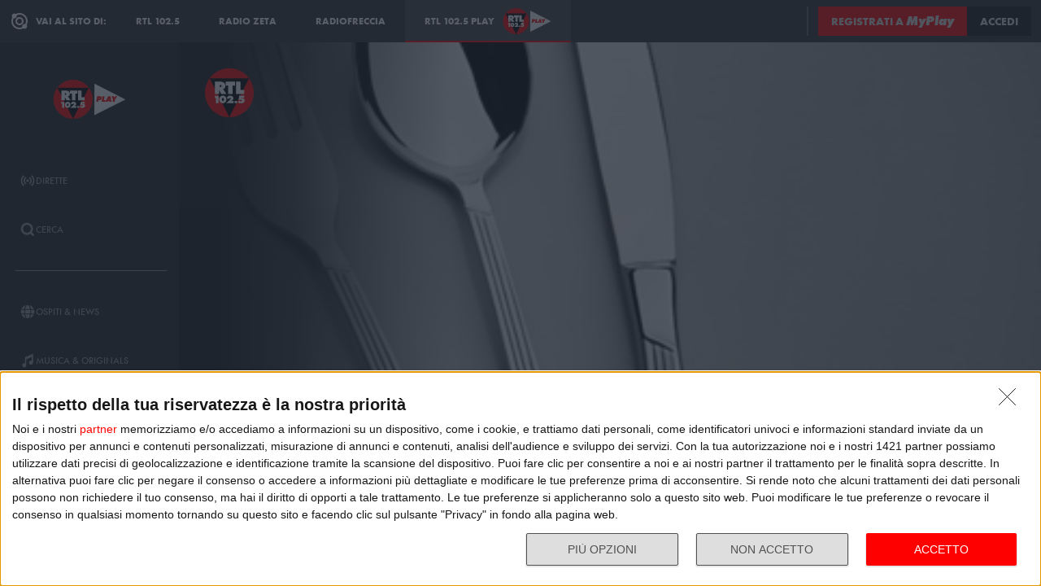

--- FILE ---
content_type: text/html; charset=utf-8
request_url: https://play.rtl.it/rubriche/1/w-l-italia-in-cucina/pomodori-ripieni-di-riso-con-crocchette/
body_size: 22546
content:
<!DOCTYPE html>
<html lang="it">
<head>
    
<script>

    window.dataLayer = window.dataLayer || [];
    window.googletag = window.googletag || { cmd: [] };
    function gtag(){dataLayer.push(arguments);}
    window.dataLayer.push({
        'BROADCASTER_LABEL': 'RTL 102.5'
    });
    var upq = upq || [];
</script>
<!-- Google Tag Manager -->
<script>(function(w,d,s,l,i){w[l]=w[l]||[];w[l].push({'gtm.start':
new Date().getTime(),event:'gtm.js'});var f=d.getElementsByTagName(s)[0],
j=d.createElement(s),dl=l!='dataLayer'?'&l='+l:'';j.async=true;j.src=
'https://www.googletagmanager.com/gtm.js?id='+i+dl;f.parentNode.insertBefore(j,f);
})(window,document,'script','dataLayer','GTM-5CM23FW');</script>
<!-- End Google Tag Manager -->
    <script type="application/javascript" src="https://ced.sascdn.com/tag/4529/smart.js" async></script>
<script type="application/javascript">
    var sas = sas || {};
    sas.cmd = sas.cmd || [];
    sas.cmd.push(function() {
        sas.setup({ networkid: 4529, domain: "https://adapi.smartadserver.com", async: true });
    });
</script>

    
<title>W l&#39;Italia in cucina: Pomodori ripieni di riso con crocchette - RTL 102.5 Play</title>
<meta charset="utf-8" />
<meta http-equiv="X-UA-Compatible" content="IE=edge" />
<meta name="viewport" content="width=device-width, initial-scale=1" />
<meta name="author" content="RTL 102.5 Hit Radio s.r.l." />
<meta name="title" content="W l&#39;Italia in cucina: Pomodori ripieni di riso con crocchette - RTL 102.5 Play" />
<meta name="description" content="Ascolta W l&#39;Italia in cucina: Pomodori ripieni di riso con crocchette - RTL 102.5 Play" />
<meta name="robots" content="index, follow, max-snippet:-1, max-image-preview:large, max-video-preview:-1" />
<meta property="og:locale" content="it_IT" />
<meta property="og:type" content="website" />
<meta property="og:title" content="W l&#39;Italia in cucina: Pomodori ripieni di riso con crocchette - RTL 102.5 Play" />
<meta property="og:description" content="Ascolta W l&#39;Italia in cucina: Pomodori ripieni di riso con crocchette - RTL 102.5 Play" />
<meta property="og:url" content="https://play.rtl.it/rubriche/1/w-l-italia-in-cucina/pomodori-ripieni-di-riso-con-crocchette/" />
<meta property="og:site_name" content="rtl.it" />
<meta property="fb:app_id" content="2416697111889885" />
<meta property="fb:pages" content="167781155132" />
<meta name="apple-itunes-app" content="app-id=326140144">
<meta name="google-play-app" content="app-id=com.rtl.rtlapp">

        <meta property="og:image" />


<meta property="twitter:site" content="@rtl1025" />
<meta property="twitter:creator" content="@rtl1025" />
<meta property="twitter:title" content="W l&#39;Italia in cucina: Pomodori ripieni di riso con crocchette - RTL 102.5 Play" />
<meta property="twitter:description" content="Ascolta W l&#39;Italia in cucina: Pomodori ripieni di riso con crocchette - RTL 102.5 Play" />
<meta property="twitter:card" content="summary_large_image" />


<link rel="apple-touch-icon" sizes="57x57" href="https://cloud.rtl.it/assets/play.rtl.it/2.1.5/img/logo/apple-icon-57x57.png" />
<link rel="apple-touch-icon" sizes="60x60" href="https://cloud.rtl.it/assets/play.rtl.it/2.1.5/img/logo/apple-icon-60x60.png" />
<link rel="apple-touch-icon" sizes="72x72" href="https://cloud.rtl.it/assets/play.rtl.it/2.1.5/img/logo/apple-icon-72x72.png" />
<link rel="apple-touch-icon" sizes="76x76" href="https://cloud.rtl.it/assets/play.rtl.it/2.1.5/img/logo/apple-icon-76x76.png" />
<link rel="apple-touch-icon" sizes="114x114" href="https://cloud.rtl.it/assets/play.rtl.it/2.1.5/img/logo/apple-icon-114x114.png" />
<link rel="apple-touch-icon" sizes="120x120" href="https://cloud.rtl.it/assets/play.rtl.it/2.1.5/img/logo/apple-icon-120x120.png" />
<link rel="apple-touch-icon" sizes="144x144" href="https://cloud.rtl.it/assets/play.rtl.it/2.1.5/img/logo/apple-icon-144x144.png" />
<link rel="apple-touch-icon" sizes="152x152" href="https://cloud.rtl.it/assets/play.rtl.it/2.1.5/img/logo/apple-icon-152x152.png" />
<link rel="apple-touch-icon" sizes="180x180" href="https://cloud.rtl.it/assets/play.rtl.it/2.1.5/img/logo/apple-icon-180x180.png" />
<link rel="icon" type="image/png" sizes="192x192" href="https://cloud.rtl.it/assets/play.rtl.it/2.1.5/img/logo/android-icon-192x192.png" />
<link rel="icon" type="image/png" sizes="32x32" href="https://cloud.rtl.it/assets/play.rtl.it/2.1.5/img/logo/favicon-32x32.png" />
<link rel="icon" type="image/png" sizes="96x96" href="https://cloud.rtl.it/assets/play.rtl.it/2.1.5/img/logo/favicon-96x96.png" />
<link rel="icon" type="image/png" sizes="16x16" href="https://cloud.rtl.it/assets/play.rtl.it/2.1.5/img/logo/favicon-16x16.png" />
<link rel="icon" type="image/x-icon" href="https://cloud.rtl.it/assets/play.rtl.it/2.1.5/img/logo/favicon.ico" />
<link rel="shortcut icon" href="https://cloud.rtl.it/assets/play.rtl.it/2.1.5/img/logo/favicon.ico" type="image/vnd.microsoft.icon" />
<link rel="manifest" href="/manifest.json" />
<meta name="msapplication-TileColor" content="#000000">
<meta name="msapplication-TileImage" content="https://cloud.rtl.it/assets/play.rtl.it/2.1.5/img/logo/ms-icon-144x144.png">
<meta name="theme-color" content="#000000">
<meta name="mobile-web-app-capable" content="yes">
<meta name="google-site-verification" content="7Pk60wn6259DzfOjb2fdzLoA3VWqmXNwnaxI0ykBYis" />
<link rel="search" href="/opensearch-documentation.xml" type="application/opensearchdescription+xml" title="play.rtl.it" />
<link rel="canonical" href="https://play.rtl.it/rubriche/1/w-l-italia-in-cucina/pomodori-ripieni-di-riso-con-crocchette/" />

<script type="application/ld+json">
{
    "@context": "http://schema.org",
    "@type": "WebSite",
    "url": "https://play.rtl.it/",
    "potentialAction": {
        "@type": "SearchAction",
        "target": "https://play.rtl.it/cerca/?q={search_term_string}",
        "query-input": "required name=search_term_string"
    }
}
</script>

    <!--<link rel="preload" as="style" onload="this.onload=null;this.rel='stylesheet'" href="https://use.fontawesome.com/releases/v5.13.1/css/all.css" crossorigin="anonymous">
<link rel="preload" as="style" onload="this.onload=null;this.rel='stylesheet'" href="https://cloud.rtl.it/fonts/material-icons/index.css" />-->
<link rel="preload" as="style" onload="this.onload=null;this.rel='stylesheet'" href="https://cloud.rtl.it/fonts/icons/1.4.5/css/icons.css" />
<link rel="preload" as="style" onload="this.onload=null;this.rel='stylesheet'" href="https://use.typekit.net/iye6pcp.css" />
<link rel="preload" as="style" onload="this.onload=null;this.rel='stylesheet'" href="https://cloud.rtl.it/web-components/universal-navigation-bar/0.1.15/UniversalNavigationBar.css" />
<link rel="preload" as="style" onload="this.onload=null;this.rel='stylesheet'" href="https://cloud.rtl.it/web-components/chat-bot-message-sender/0.1.5/ChatBotMessageSender.css" />
<link rel="preload" as="style" onload="this.onload=null;this.rel='stylesheet'" href="https://cloud.rtl.it/web-components/community-profile-modal/0.1.1/CommunityProfileModal.css" />
<link rel="preload" as="style" onload="this.onload=null;this.rel='stylesheet'" href="https://cloud.rtl.it/web-components/rtl-play-mediaplayer/1.5.52/MediaPlayer.css" />
<link rel="preload" as="style" onload="this.onload=null;this.rel='stylesheet'" href="https://cloud.rtl.it/web-components/custom-alert/v0.1.4/CustomAlert.css" />
<link rel="preload" as="style" onload="this.onload=null;this.rel='stylesheet'" href="https://cloud.rtl.it/web-components/pre-login-modal/1.0.1/PreLoginModal.css" />
<link rel="preload" as="style" onload="this.onload=null;this.rel='stylesheet'" href="https://cloud.rtl.it/SDK/THEO/8.0.1/ui.css" type="text/css" />
<link rel="preload" as="style" onload="this.onload=null;this.rel='stylesheet'" href="https://cloud.rtl.it/assets/play.rtl.it/2.1.5/css/bundle.min.css" />
<link rel="preload" as="style" onload="this.onload=null;this.rel='stylesheet'" href="https://cloud.rtl.it/assets/play.rtl.it/2.1.5/footerMenu/FooterMenu.css" />
<link rel="preload" as="style" onload="this.onload=null;this.rel='stylesheet'" href="https://cloud.rtl.it/assets/play.rtl.it/2.1.5/socialSharer/SocialSharer.css" />
<link rel="preload" as="style" onload="this.onload=null;this.rel='stylesheet'" href="https://cloud.rtl.it/assets/play.rtl.it/2.1.5/infoModal/InfoModal.css" />
    
    
    
<script src="https://cdnjs.cloudflare.com/ajax/libs/firebase/8.10.1/firebase-app.min.js" integrity="sha512-Gvs2fg+wkNjydmkwgHwwTkuWlr9Gz0hTjFwJ4InwYwbAA3rtL2kBIHt7YRfwVCdW77QF2Ne2DdHQVCcULM89ig==" crossorigin="anonymous" referrerpolicy="no-referrer"></script>
<script src="https://cdnjs.cloudflare.com/ajax/libs/firebase/8.10.1/firebase-auth.min.js" integrity="sha512-GAEvFso2oksY5JFkHlrfLhZgAV6aL48qxnbxPnbKnNLeG/XsU/c0lh/g9gocZ2RtbRx6VDTqspPEy9ixWvbfzw==" crossorigin="anonymous" referrerpolicy="no-referrer"></script>

<script type="text/javascript" src="//platform.instagram.com/it_IT/embeds.js" defer></script>
<script src="https://cloud.rtl.it/web-components/universal-navigation-bar/0.1.15/UniversalNavigationBar.umd.min.js"></script>
<script src="https://cloud.rtl.it/web-components/chat-bot-message-sender/0.1.5/ChatBotMessageSender.umd.min.js" defer></script>
<script src="https://cloud.rtl.it/web-components/community-profile-modal/0.1.1/CommunityProfileModal.umd.min.js" defer></script>

<script type="text/javascript">
    // var GPT_PREFIX = 'pla';
    var isMobile = false;
    var API_ENDPOINT = 'https://api.rtl.it';
    var FACEBOOK_APP_ID = '2416697111889885';
    var FACEBOOK_APP_CLIENT_ID = 'a89b47ab4d5f47d1197a2364cc4d9f9a';
    var SITE_VERSION = '2.1.5';
    var STATIC_ENDPOINT = 'https://cloud.rtl.it';
    var BROADCASTER_CHANNEL_ID = '8';
</script>
    
</head>
<body>
    <!-- Google Tag Manager (noscript) -->
    <noscript>
        <iframe src="https://www.googletagmanager.com/ns.html?id=GTM-5CM23FW"
                height="0" width="0" style="display:none;visibility:hidden"></iframe>
    </noscript>
    <!-- End Google Tag Manager (noscript) -->

        <header>
            <div id="universal-navigation-bar"></div>
        </header>

    <section>
<aside>
    <div class="logo-container">
        <a href="/" title="Vai alla home" aria-label="Clicca per andare alla home">
            <img src="https://cloud.rtl.it/assets/play.rtl.it/2.1.5/img/layout/rtl-play-logo.svg" alt="RTL 102.5 Play Logo" />
        </a>
    </div>
    <nav>
        <ul>
                        <li class="menu-item  ">
                            <a href="/" target="_self" title="La sezione dedicata ai canali live di RTL 102.5 Play" aria-label="Clicca per accedere alla sezione dedicata ai canali live di RTL 102.5 Play">
                                <span class="menu-item-icon">
<svg width="24" height="24" viewBox="0 0 24 24" fill="none" xmlns="http://www.w3.org/2000/svg">
<path fill-rule="evenodd" clip-rule="evenodd" d="M4.00005 12.0002C3.99841 10.8852 4.2176 9.78094 4.64497 8.75113C5.07234 7.72132 5.69943 6.78635 6.49005 6.00016L7.19605 5.29216L5.78005 3.86816L5.07405 4.57616C4.09606 5.54877 3.32078 6.70577 2.79312 7.98013C2.26545 9.25449 1.99589 10.6209 2.00005 12.0002C1.99615 13.3796 2.26603 14.7461 2.79404 16.0204C3.32205 17.2948 4.0977 18.4517 5.07605 19.4242L5.78205 20.1322L7.19605 18.7182L6.49005 18.0102C5.69805 17.2229 5.07015 16.2864 4.64273 15.2547C4.21531 14.2231 3.99686 13.1168 4.00005 12.0002ZM18.9247 4.57616L18.2187 3.86816L16.8047 5.28216L17.5107 5.99016C18.3025 6.77753 18.9303 7.71413 19.3577 8.74575C19.7851 9.77737 20.0036 10.8835 20.0007 12.0002C20.0039 13.1168 19.7854 14.2231 19.358 15.2547C18.9306 16.2864 18.3027 17.2229 17.5107 18.0102L16.8047 18.7182L18.2187 20.1322L18.9247 19.4242C19.903 18.4517 20.6787 17.2948 21.2067 16.0204C21.7347 14.7461 22.0046 13.3796 22.0007 12.0002C22.0046 10.6207 21.7347 9.25427 21.2067 7.9799C20.6787 6.70553 19.903 5.54861 18.9247 4.57616ZM8.3568 10.1998C8.11991 10.7704 7.99864 11.3823 8.00003 12.0001C7.99864 12.6179 8.11991 13.2299 8.3568 13.8005C8.59369 14.371 8.94149 14.8889 9.38003 15.3241L10.084 16.0321L8.67003 17.4461L7.96203 16.7401C7.33786 16.1194 6.84304 15.381 6.50626 14.5677C6.16947 13.7544 5.99741 12.8824 6.00003 12.0021C5.99741 11.1218 6.16947 10.2498 6.50626 9.4365C6.84304 8.62321 7.33786 7.88482 7.96203 7.26411L8.67003 6.55811L10.088 7.97011L9.38003 8.67611C8.94149 9.11127 8.59369 9.62917 8.3568 10.1998ZM16.038 7.26211L15.33 6.55811L13.916 7.97211L14.624 8.67811C15.0616 9.11337 15.4085 9.63108 15.6447 10.2013C15.8809 10.7715 16.0017 11.3829 16 12.0001C16.0019 12.6176 15.8813 13.2294 15.6451 13.8C15.4089 14.3706 15.0618 14.8886 14.624 15.3241L13.916 16.0301L15.33 17.4441L16.038 16.7381C16.6622 16.1174 17.157 15.379 17.4938 14.5657C17.8306 13.7524 18.0026 12.8804 18 12.0001C18.0026 11.1198 17.8306 10.2478 17.4938 9.4345C17.157 8.62121 16.6622 7.88282 16.038 7.26211ZM12.006 10C12.5364 10.0001 13.045 10.2109 13.42 10.586C13.7929 10.962 14.0015 11.4705 14 12C13.9999 12.5304 13.7891 13.039 13.414 13.414C13.039 13.7891 12.5304 13.9999 12 14C11.4696 13.9999 10.961 13.7891 10.586 13.414C10.2109 13.039 10.0001 12.5304 10 12C10.0001 11.4696 10.2109 10.961 10.586 10.586C10.7724 10.3996 10.9938 10.2518 11.2375 10.1512C11.4812 10.0507 11.7424 9.99927 12.006 10Z" />
</svg>
                                </span>
                                <span class="menu-item-label">Dirette</span>
                            </a>
                        </li>
                        <li class="menu-item  ">
                            <a href="/cerca/" target="_self" title="Cerca un contenuto all&#39;interno del sito di RTL 102.5 Play" aria-label="Clicca per cercare un contenuto all&#39;interno del sito di RTL 102.5 Play">
                                <span class="menu-item-icon">
<svg width="24" height="24" viewBox="0 0 24 24" fill="none" xmlns="http://www.w3.org/2000/svg">
<path d="M21.9999 19.8779L18.3339 16.2119C19.6413 14.3726 20.2099 12.1092 19.9271 9.87039C19.6444 7.63155 18.5309 5.58063 16.8073 4.12403C15.0838 2.66744 12.8759 1.91147 10.6213 2.00594C8.36664 2.10041 6.22976 3.03842 4.63409 4.63409C3.03842 6.22976 2.10041 8.36664 2.00594 10.6213C1.91147 12.8759 2.66744 15.0838 4.12403 16.8073C5.58063 18.5309 7.63155 19.6444 9.87039 19.9271C12.1092 20.2099 14.3726 19.6413 16.2119 18.3339L19.8779 21.9999L21.9999 19.8779ZM10.9999 16.8239C9.65253 16.824 8.34676 16.3569 7.30514 15.5022C6.26352 14.6475 5.55049 13.458 5.28754 12.1365C5.02459 10.815 5.228 9.44318 5.8631 8.25483C6.4982 7.06648 7.5257 6.1351 8.77052 5.6194C10.0153 5.10369 11.4005 5.03557 12.6899 5.42664C13.9793 5.8177 15.0932 6.64376 15.8419 7.76406C16.5905 8.88436 16.9276 10.2296 16.7956 11.5705C16.6635 12.9115 16.0707 14.1651 15.1179 15.1179C14.5784 15.6605 13.9367 16.0906 13.2298 16.3834C12.523 16.6762 11.7651 16.826 10.9999 16.8239Z" />
</svg>
                                </span>
                                <span class="menu-item-label">Cerca</span>
                            </a>
                        </li>
                    <li class="menu-separator"></li>
                        <li class="menu-item  ">
                            <a href="/ospiti-and-news/" target="_self" title="La sezione dedicata agli ospiti di RTL 102.5 Play" aria-label="Clicca per accedere alla sezione dedicata agli ospiti di RTL 102.5 Play">
                                <span class="menu-item-icon">
<svg width="24" height="24" viewBox="0 0 24 24" fill="none" xmlns="http://www.w3.org/2000/svg">
<path d="M15.5705 8.12909C14.9858 4.52829 13.6068 2.00006 12.002 2.00006C10.3971 2.00006 9.01808 4.52829 8.43341 8.12909H15.5705ZM8.13099 12.0001C8.13099 12.8952 8.17937 13.7541 8.26405 14.5807H15.7358C15.8205 13.7541 15.8689 12.8952 15.8689 12.0001C15.8689 11.1049 15.8205 10.246 15.7358 9.41942H8.26405C8.17937 10.246 8.13099 11.1049 8.13099 12.0001ZM21.2237 8.12909C20.0705 5.39119 17.7358 3.27425 14.8528 2.41942C15.8366 3.78232 16.5141 5.83474 16.8689 8.12909H21.2237ZM9.14711 2.41942C6.26808 3.27425 3.92937 5.39119 2.78018 8.12909H7.13502C7.48582 5.83474 8.16324 3.78232 9.14711 2.41942ZM21.6552 9.41942H17.0302C17.1149 10.2662 17.1632 11.1331 17.1632 12.0001C17.1632 12.867 17.1149 13.7339 17.0302 14.5807H21.6511C21.8729 13.7541 21.9979 12.8952 21.9979 12.0001C21.9979 11.1049 21.8729 10.246 21.6552 9.41942ZM6.84066 12.0001C6.84066 11.1331 6.88905 10.2662 6.97373 9.41942H2.34873C2.13099 10.246 2.00195 11.1049 2.00195 12.0001C2.00195 12.8952 2.13099 13.7541 2.34873 14.5807H6.9697C6.88905 13.7339 6.84066 12.867 6.84066 12.0001ZM8.43341 15.871C9.01808 19.4718 10.3971 22.0001 12.002 22.0001C13.6068 22.0001 14.9858 19.4718 15.5705 15.871H8.43341ZM14.8568 21.5807C17.7358 20.7259 20.0745 18.6089 21.2278 15.871H16.8729C16.5181 18.1654 15.8407 20.2178 14.8568 21.5807ZM2.78018 15.871C3.9334 18.6089 6.26808 20.7259 9.15115 21.5807C8.16728 20.2178 7.48986 18.1654 7.13502 15.871H2.78018Z" />
</svg>
                                </span>
                                <span class="menu-item-label">Ospiti &amp; News</span>
                            </a>
                        </li>
                        <li class="menu-item  ">
                            <a href="/musica-and-originals/" target="_self" title="La sezione dedicata all&#39;informazione di RTL 102.5 Play" aria-label="Clicca per accedere alla sezione dedicata all&#39;informazione di RTL 102.5 Play">
                                <span class="menu-item-icon">
<svg width="24" height="24" viewBox="0 0 24 24" fill="none" xmlns="http://www.w3.org/2000/svg">
<path d="M8 7V16.174C7.39949 15.9617 6.747 15.946 6.13699 16.1292C5.52698 16.3125 4.99112 16.6851 4.60699 17.1931C4.22286 17.7012 4.0104 18.3183 4.00037 18.9552C3.99034 19.592 4.18327 20.2156 4.55121 20.7355C4.91916 21.2554 5.44302 21.6447 6.04696 21.847C6.6509 22.0494 7.30356 22.0542 7.91045 21.8609C8.51734 21.6676 9.04697 21.2862 9.42263 20.7718C9.7983 20.2575 10.0005 19.6369 10 19V10.166L18 6.834V12.174C17.3995 11.9617 16.747 11.946 16.137 12.1292C15.527 12.3125 14.9911 12.6851 14.607 13.1931C14.2229 13.7012 14.0104 14.3183 14.0004 14.9552C13.9903 15.592 14.1833 16.2156 14.5512 16.7355C14.9192 17.2554 15.443 17.6447 16.047 17.847C16.6509 18.0494 17.3036 18.0542 17.9105 17.8609C18.5173 17.6676 19.047 17.2862 19.4226 16.7718C19.7983 16.2575 20.0005 15.6369 20 15V2L8 7Z" />
</svg>
                                </span>
                                <span class="menu-item-label">Musica &amp; Originals</span>
                            </a>
                        </li>
                        <li class="menu-item  ">
                            <a href="/programmi-and-podcast/" target="_self" title="La sezione dedicata alla musica di RTL 102.5 Play" aria-label="Clicca per accedere alla sezione dedicata alla musica di RTL 102.5 Play">
                                <span class="menu-item-icon">
<svg width="24" height="24" viewBox="0 0 24 24" xmlns="http://www.w3.org/2000/svg">
    <path fill-rule="evenodd" clip-rule="evenodd" d="M4 12C4 14.144 4.844 16.09 6.218 17.526L4.804 18.94C3.07 17.142 2 14.696 2 12C2 6.478 6.478 2 12 2C17.522 2 22 6.478 22 12C22 14.696 20.932 17.142 19.196 18.94L17.782 17.526C19.154 16.09 20 14.144 20 12C20 7.582 16.418 4 12 4C7.582 4 4 7.582 4 12ZM13 13.7324C13.5978 13.3866 14 12.7403 14 12C14 10.8954 13.1046 10 12 10C10.8954 10 10 10.8954 10 12C10 12.7395 10.4013 13.3852 10.998 13.7313V22H13V13.7324ZM9.04995 14.694C8.39995 13.982 7.99995 13.038 7.99995 12C7.99995 9.79 9.78995 8 12 8C14.21 8 16 9.79 16 12C16 13.04 15.6 13.984 14.95 14.694L16.368 16.112C17.38 15.038 18.002 13.592 18.002 12C18.002 8.686 15.316 6 12.002 6C8.68795 6 6.00195 8.686 6.00195 12C6.00195 13.592 6.62395 15.038 7.63595 16.112L9.05395 14.694H9.04995Z" />
</svg>
                                </span>
                                <span class="menu-item-label">Programmi &amp; Podcast</span>
                            </a>
                        </li>
                        <li class="menu-item  ">
                            <a href="/archivio/" target="_self" title="La sezione dedicata ai contest d&#39;archivio di RTL 102.5 Play" aria-label="Clicca per accedere alla sezione dedicata ai contest d&#39;archivio di RTL 102.5 Play">
                                <span class="menu-item-icon">
<svg width="24" height="24" viewBox="0 0 24 24" xmlns="http://www.w3.org/2000/svg">
    <path d="M22 8H2V20H22V8Z" />
    <path d="M11 4H2V8H14.618L11 4Z" />
</svg>
                                </span>
                                <span class="menu-item-label">Archivio</span>
                            </a>
                        </li>
                    <li class="menu-separator"></li>
                        <li class="menu-item  ">
                            <a href="/special/" target="_self" title="La sezione dedicata ai contest e alle iniziative speciali di RTL 102.5 Play" aria-label="Clicca per accedere alla sezione dedicata ai contest e alle iniziative speciali di RTL 102.5 Play">
                                <span class="menu-item-icon">
<svg width="24" height="24" viewBox="0 0 24 24" fill="none" xmlns="http://www.w3.org/2000/svg">
<path fill-rule="evenodd" clip-rule="evenodd" d="M21.7834 8.61995V5.48162H2V8.61995H21.7834ZM13.2262 9.55735H10.5572V21.9999H13.2266V9.55735H13.2262ZM14.164 9.55735V21.9999H20.151V9.55735H14.164ZM9.61979 9.55735H3.63275V21.9999H9.61979V9.55735ZM14.9225 2.45118L12.8303 4.5434H17.2096C17.465 4.2368 17.5924 3.84361 17.5654 3.44551C17.5384 3.04741 17.3591 2.67501 17.0647 2.40569C16.7703 2.13637 16.3834 1.99082 15.9845 1.99929C15.5856 2.00776 15.2053 2.1696 14.9225 2.45118ZM6.57458 4.5434H10.9547L8.86249 2.45118C8.58049 2.16631 8.19919 2.00164 7.79848 1.99166C7.39777 1.98168 7.00875 2.12717 6.71292 2.39765C6.4171 2.66812 6.23743 3.04259 6.21156 3.44259C6.1857 3.84259 6.31564 4.23708 6.57417 4.5434H6.57458Z" />
</svg>
                                </span>
                                <span class="menu-item-label">Special &amp; Contest</span>
                            </a>
                        </li>
            <li class="menu-section-title site-links">Vai al sito di:</li>
            <li class="menu-item site-links">
                <a href="https://www.rtl.it/" title="Vai al sito di RTL 102.5" aria-label="Clicca per accedere al sito di RTL 102.5" target="_blank">
                    <span class="menu-item-icon no-effect">
                        <img src="https://cloud.rtl.it/assets/play.rtl.it/2.1.5/img/layout/logo-rtl.svg" alt="RTL 102.5 Logo" style="width:20px;" />
                    </span>
                    <span class="menu-item-label">RTL 102.5</span>
                </a>
            </li>
            <li class="menu-item site-links">
                <a href="https://www.radiofreccia.it/" title="Vai al sito di Radiofreccia" aria-label="Clicca per accedere al sito di Radiofreccia" target="_blank">
                    <span class="menu-item-icon no-effect">
                        <img src="https://cloud.rtl.it/assets/play.rtl.it/2.1.5/img/layout/logo-radiofreccia.svg" alt="Radiofreccia Logo" style="width:20px;" />
                    </span>
                    <span class="menu-item-label">RADIOFRECCIA</span>
                </a>
            </li>
            <li class="menu-item site-links">
                <a href="https://www.radiozeta.it/" title="Vai al sito di Radio Zeta" aria-label="Clicca per accedere al sito di Radio Zeta" target="_blank">
                    <span class="menu-item-icon no-effect">
                        <img src="https://cloud.rtl.it/assets/play.rtl.it/2.1.5/img/layout/logo-radio-zeta.svg" alt="Radio Zeta Logo" style="width:20px;" />
                    </span>
                    <span class="menu-item-label">RADIO ZETA</span>
                </a>
            </li>
        </ul>
        <ul class="additional-link-container">
            <li class="menu-item additional-link">
                <a href="https://myplay.rtl.it/informativa-sulla-privacy/" title="Visualizza l'informativa privacy" aria-label="Clicca per visualizzare l'informativa privacy" target="_blank">
                    Privacy
                </a>
            </li>
            <li class="menu-item additional-link">
                <a href="mailto:support@rtl.it" title="Scrivi al supporto" aria-label="Clicca per scrivere una mail al supporto" target="_blank">
                    Supporto
                </a>
            </li>
            <li class="menu-item additional-link">
                <a href="https://myplay.rtl.it/cookie-policy/" title="Visualizza la cookie policy" aria-label="Clicca per visualizzare la cookie policy" target="_blank">
                    Cookie
                </a>
            </li>
            <li class="menu-item additional-link">
                <a href="/sitemap-html/" title="Visualizza la sitemap del sito" aria-label="Clicca per visualizzare la sitemap del sito" target="_blank">
                    Sitemap HTML
                </a>
            </li>
        </ul>
    </nav>
</aside>        <main>
            




<div class="rtl-play-section-item-detail grid-x align-middle align-right ">
    <div class="cell detail-image">

<picture>
    <img width="1920" height="1080" style="--detail-image-size-1: url( https://cloud.rtl.it/RTLFM/pageItem/600x600/pomodori-ripieni-di-riso-con-crocchette-gtuam.jpg ); --detail-image-size-2: url( https://cloud.rtl.it/RTLFM/pageItem/1000x1000/pomodori-ripieni-di-riso-con-crocchette-gtuam.jpg ); --detail-image-size-3: url( https://cloud.rtl.it/RTLFM/pageItem/1000x1000/pomodori-ripieni-di-riso-con-crocchette-gtuam.jpg);" src="https://cloud.rtl.it/assets/play.rtl.it/2.1.5/img/layout/detail/1920x1080.gif" />
</picture>    </div>
    <div class="cell detail-info">
        <div class="rtl-play-info-container">
                <div class="broadcaster-logo">
                    <img src="https://cloud.rtl.it/assets/play.rtl.it/2.1.5/img/broadcaster/TV/1.svg" alt="Broadcaster logo" />
                </div>
            
            <div class="detail-container">
                


                    <h1>Pomodori ripieni di riso con crocchette</h1>
                
                
                <div class="rtl-play-button-container">
                    


            <div class="rtl-play-button-wrapper ">
                
                <button data-media-object="" data-media-url="https://cloud.rtl.it/api-play.rtl.it/media/1.0/rubriche/1/w-l-italia-in-cucina/pomodori-ripieni-di-riso-con-crocchette/0/" type="button">
            <i class="icon-volume-up"></i>

                        <span>Ascolta</span>
                </button>
            </div>


            <div class="rtl-play-button-wrapper ">
                
                <button data-media-object="" data-media-url="https://cloud.rtl.it/api-play.rtl.it/media/1.0/rubriche/1/w-l-italia-in-cucina/pomodori-ripieni-di-riso-con-crocchette/1/" type="button">
            <i class="icon-tv"></i>

                        <span>Guarda il video</span>
                </button>
            </div>


            <div class="rtl-play-button-wrapper ">
                <button type="button" data-info-obj="{&quot;headtitle&quot;:&quot;W l&#39;Italia in cucina&quot;,&quot;image&quot;:&quot;https://cloud.rtl.it/RTLFM/pageItem/1000x1000/pomodori-ripieni-di-riso-con-crocchette-gtuam.jpg&quot;,&quot;title&quot;:&quot;Pomodori ripieni di riso con crocchette&quot;,&quot;text&quot;:&quot;&quot;,&quot;@type&quot;:&quot;SectionItemInfoButton&quot;,&quot;icon&quot;:{&quot;materiaDesignIcon&quot;:&quot;info&quot;,&quot;imagesPNG&quot;:{&quot;ffffff&quot;:{&quot;image&quot;:&quot;https://cloud.rtl.it/assets/play.rtl.it/2.1.5/img/icons/info-ffffff-24.png&quot;,&quot;image_2x&quot;:&quot;https://cloud.rtl.it/assets/play.rtl.it/2.1.5/img/icons/info-ffffff-48.png&quot;,&quot;image_3x&quot;:&quot;https://cloud.rtl.it/assets/play.rtl.it/2.1.5/img/icons/info-ffffff-72.png&quot;},&quot;000000&quot;:{&quot;image&quot;:&quot;https://cloud.rtl.it/assets/play.rtl.it/2.1.5/img/icons/info-000000-24.png&quot;,&quot;image_2x&quot;:&quot;https://cloud.rtl.it/assets/play.rtl.it/2.1.5/img/icons/info-000000-48.png&quot;,&quot;image_3x&quot;:&quot;https://cloud.rtl.it/assets/play.rtl.it/2.1.5/img/icons/info-000000-72.png&quot;},&quot;ff0000&quot;:{&quot;image&quot;:&quot;https://cloud.rtl.it/assets/play.rtl.it/2.1.5/img/icons/info-ff0000-24.png&quot;,&quot;image_2x&quot;:&quot;https://cloud.rtl.it/assets/play.rtl.it/2.1.5/img/icons/info-ff0000-48.png&quot;,&quot;image_3x&quot;:&quot;https://cloud.rtl.it/assets/play.rtl.it/2.1.5/img/icons/info-ff0000-72.png&quot;}}},&quot;backgroundColor&quot;:&quot;#ffffff&quot;,&quot;textColor&quot;:&quot;#ff0000&quot;,&quot;onFocusBackgroundColor&quot;:&quot;#ff0000&quot;,&quot;onFocusTextColor&quot;:&quot;#ffffff&quot;}" title="Visualizza la scheda informativa">
                                <i class="icon-info-circle"></i>

                </button>
            </div>


            <div class="rtl-play-button-wrapper ">
                <button data-share-url="https://play.rtl.it/rubriche/1/w-l-italia-in-cucina/pomodori-ripieni-di-riso-con-crocchette/" type="button">
            <i class="icon-share"></i>
                    
                </button>
            </div>
                                    </div>
            </div>
        </div>

    </div>
</div>
    

<div class="equativ-ad-slot" data-ad-slot="{&quot;slotType&quot;:1,&quot;siteId&quot;:594697,&quot;formatId&quot;:123386,&quot;pageId&quot;:1833804,&quot;target&quot;:&quot;&quot;}"></div>



<div class="equativ-ad-slot" data-ad-slot="{&quot;slotType&quot;:1,&quot;siteId&quot;:594697,&quot;formatId&quot;:126945,&quot;pageId&quot;:1833804,&quot;target&quot;:&quot;&quot;}"></div>

<div class="additional-detail-carousels">



    <div class="carousel-wrapper ">
        <div class="rtl-play-carousel aspect_ratio_16_9 scale-on-hover">
            <div class="carousel-header">
                    <h2 class="carousel-title">W l&#39;Italia in cucina</h2>
                                    <a href="/archivio/1/rubriche/w-l-italia-in-cucina/" title="Vai alla sezione W l&#39;Italia in cucina" aria-label="Clicca per accedere alla sezione W l&#39;Italia in cucina" class="show-more">Vedi tutti</a>
            </div>
            <div class="owl-carousel owl-theme" data-owl-options='{&quot;margin&quot;:16,&quot;dots&quot;:false,&quot;lazyLoad&quot;:false,&quot;nav&quot;:true,&quot;loop&quot;:false,&quot;stagePadding&quot;:0,&quot;items&quot;:3,&quot;startPosition&quot;:0,&quot;responsive&quot;:{&quot;0&quot;:{&quot;margin&quot;:16,&quot;dots&quot;:false,&quot;lazyLoad&quot;:false,&quot;nav&quot;:false,&quot;loop&quot;:false,&quot;stagePadding&quot;:40,&quot;items&quot;:1,&quot;startPosition&quot;:0},&quot;550&quot;:{&quot;margin&quot;:16,&quot;dots&quot;:false,&quot;lazyLoad&quot;:false,&quot;nav&quot;:false,&quot;loop&quot;:false,&quot;stagePadding&quot;:50,&quot;items&quot;:2,&quot;startPosition&quot;:0},&quot;768&quot;:{&quot;margin&quot;:16,&quot;dots&quot;:false,&quot;lazyLoad&quot;:false,&quot;nav&quot;:true,&quot;loop&quot;:false,&quot;stagePadding&quot;:50,&quot;items&quot;:3,&quot;startPosition&quot;:0},&quot;1000&quot;:{&quot;margin&quot;:16,&quot;dots&quot;:false,&quot;lazyLoad&quot;:false,&quot;nav&quot;:true,&quot;loop&quot;:false,&quot;stagePadding&quot;:50,&quot;items&quot;:4,&quot;startPosition&quot;:0},&quot;1200&quot;:{&quot;margin&quot;:16,&quot;dots&quot;:false,&quot;lazyLoad&quot;:false,&quot;nav&quot;:true,&quot;loop&quot;:false,&quot;stagePadding&quot;:50,&quot;items&quot;:3,&quot;startPosition&quot;:0},&quot;1400&quot;:{&quot;margin&quot;:16,&quot;dots&quot;:false,&quot;lazyLoad&quot;:false,&quot;nav&quot;:true,&quot;loop&quot;:false,&quot;stagePadding&quot;:50,&quot;items&quot;:4,&quot;startPosition&quot;:0}}}'>



<div class="rtl-play-carousel-item rtl-play-card card-tmpl-0" data-media-type="SectionItem" data-media-object="null" data-media-adv-tag="null" data-media-url="">

    <div class="card-container">
        <div class="image-container">
            <picture>
                <source media="(max-width:640px)" srcset="https://cloud.rtl.it/RTLFM/pageItem/400x400/la-pizza-fritta-di-ciro-oliva-8ejvh.jpg">
                <source media="(min-width:640px) and (max-width:1024px)" srcset="https://cloud.rtl.it/RTLFM/pageItem/600x600/la-pizza-fritta-di-ciro-oliva-8ejvh.jpg">
                <source media="(min-width:1024px)" srcset="https://cloud.rtl.it/RTLFM/pageItem/1000x1000/la-pizza-fritta-di-ciro-oliva-8ejvh.jpg">
                <img src="https://cloud.rtl.it/RTLFM/pageItem/1000x1000/la-pizza-fritta-di-ciro-oliva-8ejvh.jpg" alt="La Pizza Fritta di Ciro Oliva" />
            </picture>
        </div>
        
            <div class="text-container">
                    <div class="broadcaster-logo">
                        <img src="https://cloud.rtl.it/assets/play.rtl.it/2.1.5/img/broadcaster/Icon/1.svg" alt="Broadcaster logo" />
                    </div>
                <div class="info-text">
                        <div class="info-title">La Pizza Fritta di Ciro Oliva</div>
                                            <div class="info-subtitle">06/06 - W l&#39;Italia in cucina</div>
                                    </div>
            </div>





            <a href="/rubriche/1/w-l-italia-in-cucina/la-pizza-fritta-di-ciro-oliva/" target="_self" title="Visualizza i dettagli di La Pizza Fritta di Ciro Oliva" aria-label="Clicca per accedere ai dettagli di La Pizza Fritta di Ciro Oliva"></a>
    </div>
</div>


<div class="rtl-play-carousel-item rtl-play-card card-tmpl-0" data-media-type="SectionItem" data-media-object="null" data-media-adv-tag="null" data-media-url="">

    <div class="card-container">
        <div class="image-container">
            <picture>
                <source media="(max-width:640px)" srcset="https://cloud.rtl.it/RTLFM/pageItem/400x400/la-pizza-di-michele-condurro-6mewx.jpg">
                <source media="(min-width:640px) and (max-width:1024px)" srcset="https://cloud.rtl.it/RTLFM/pageItem/600x600/la-pizza-di-michele-condurro-6mewx.jpg">
                <source media="(min-width:1024px)" srcset="https://cloud.rtl.it/RTLFM/pageItem/1000x1000/la-pizza-di-michele-condurro-6mewx.jpg">
                <img src="https://cloud.rtl.it/RTLFM/pageItem/1000x1000/la-pizza-di-michele-condurro-6mewx.jpg" alt="La Pizza di Michele Condurro" />
            </picture>
        </div>
        
            <div class="text-container">
                    <div class="broadcaster-logo">
                        <img src="https://cloud.rtl.it/assets/play.rtl.it/2.1.5/img/broadcaster/Icon/1.svg" alt="Broadcaster logo" />
                    </div>
                <div class="info-text">
                        <div class="info-title">La Pizza di Michele Condurro</div>
                                            <div class="info-subtitle">05/06 - W l&#39;Italia in cucina</div>
                                    </div>
            </div>





            <a href="/rubriche/1/w-l-italia-in-cucina/la-pizza-di-michele-condurro/" target="_self" title="Visualizza i dettagli di La Pizza di Michele Condurro" aria-label="Clicca per accedere ai dettagli di La Pizza di Michele Condurro"></a>
    </div>
</div>


<div class="rtl-play-carousel-item rtl-play-card card-tmpl-0" data-media-type="SectionItem" data-media-object="null" data-media-adv-tag="null" data-media-url="">

    <div class="card-container">
        <div class="image-container">
            <picture>
                <source media="(max-width:640px)" srcset="https://cloud.rtl.it/RTLFM/pageItem/400xH/pici-con-sugo-di-cinta-senese-wide-jbqxk.jpg">
                <source media="(min-width:640px) and (max-width:1024px)" srcset="https://cloud.rtl.it/RTLFM/pageItem/600xH/pici-con-sugo-di-cinta-senese-wide-jbqxk.jpg">
                <source media="(min-width:1024px)" srcset="https://cloud.rtl.it/RTLFM/pageItem/1000xH/pici-con-sugo-di-cinta-senese-wide-jbqxk.jpg">
                <img src="https://cloud.rtl.it/RTLFM/pageItem/1000xH/pici-con-sugo-di-cinta-senese-wide-jbqxk.jpg" alt="Pici con sugo di cinta senese" />
            </picture>
        </div>
        
            <div class="text-container">
                    <div class="broadcaster-logo">
                        <img src="https://cloud.rtl.it/assets/play.rtl.it/2.1.5/img/broadcaster/Icon/1.svg" alt="Broadcaster logo" />
                    </div>
                <div class="info-text">
                        <div class="info-title">Pici con sugo di cinta senese</div>
                                            <div class="info-subtitle">04/06 - W l&#39;Italia in cucina</div>
                                    </div>
            </div>





            <a href="/rubriche/1/w-l-italia-in-cucina/pici-con-sugo-di-cinta-senese/" target="_self" title="Visualizza i dettagli di Pici con sugo di cinta senese" aria-label="Clicca per accedere ai dettagli di Pici con sugo di cinta senese"></a>
    </div>
</div>


<div class="rtl-play-carousel-item rtl-play-card card-tmpl-0" data-media-type="SectionItem" data-media-object="null" data-media-adv-tag="null" data-media-url="">

    <div class="card-container">
        <div class="image-container">
            <picture>
                <source media="(max-width:640px)" srcset="https://cloud.rtl.it/RTLFM/pageItem/400x400/tonno-e-insalata-piy9m.jpg">
                <source media="(min-width:640px) and (max-width:1024px)" srcset="https://cloud.rtl.it/RTLFM/pageItem/600x600/tonno-e-insalata-piy9m.jpg">
                <source media="(min-width:1024px)" srcset="https://cloud.rtl.it/RTLFM/pageItem/1000x1000/tonno-e-insalata-piy9m.jpg">
                <img src="https://cloud.rtl.it/RTLFM/pageItem/1000x1000/tonno-e-insalata-piy9m.jpg" alt="Tonno e insalata" />
            </picture>
        </div>
        
            <div class="text-container">
                    <div class="broadcaster-logo">
                        <img src="https://cloud.rtl.it/assets/play.rtl.it/2.1.5/img/broadcaster/Icon/1.svg" alt="Broadcaster logo" />
                    </div>
                <div class="info-text">
                        <div class="info-title">Tonno e insalata</div>
                                            <div class="info-subtitle">30/05 - W l&#39;Italia in cucina</div>
                                    </div>
            </div>





            <a href="/rubriche/1/w-l-italia-in-cucina/tonno-e-insalata/" target="_self" title="Visualizza i dettagli di Tonno e insalata" aria-label="Clicca per accedere ai dettagli di Tonno e insalata"></a>
    </div>
</div>


<div class="rtl-play-carousel-item rtl-play-card card-tmpl-0" data-media-type="SectionItem" data-media-object="null" data-media-adv-tag="null" data-media-url="">

    <div class="card-container">
        <div class="image-container">
            <picture>
                <source media="(max-width:640px)" srcset="https://cloud.rtl.it/RTLFM/pageItem/400x400/paccheri-di-gragnano-con-spinaci-e-scampi-lpjxi.jpg">
                <source media="(min-width:640px) and (max-width:1024px)" srcset="https://cloud.rtl.it/RTLFM/pageItem/600x600/paccheri-di-gragnano-con-spinaci-e-scampi-lpjxi.jpg">
                <source media="(min-width:1024px)" srcset="https://cloud.rtl.it/RTLFM/pageItem/1000x1000/paccheri-di-gragnano-con-spinaci-e-scampi-lpjxi.jpg">
                <img src="https://cloud.rtl.it/RTLFM/pageItem/1000x1000/paccheri-di-gragnano-con-spinaci-e-scampi-lpjxi.jpg" alt="Paccheri di Gragnano con spinaci e scampi" />
            </picture>
        </div>
        
            <div class="text-container">
                    <div class="broadcaster-logo">
                        <img src="https://cloud.rtl.it/assets/play.rtl.it/2.1.5/img/broadcaster/Icon/1.svg" alt="Broadcaster logo" />
                    </div>
                <div class="info-text">
                        <div class="info-title">Paccheri di Gragnano con spinaci e scampi</div>
                                            <div class="info-subtitle">29/05 - W l&#39;Italia in cucina</div>
                                    </div>
            </div>





            <a href="/rubriche/1/w-l-italia-in-cucina/paccheri-di-gragnano-con-spinaci-e-scampi/" target="_self" title="Visualizza i dettagli di Paccheri di Gragnano con spinaci e scampi" aria-label="Clicca per accedere ai dettagli di Paccheri di Gragnano con spinaci e scampi"></a>
    </div>
</div>


<div class="rtl-play-carousel-item rtl-play-card card-tmpl-0" data-media-type="SectionItem" data-media-object="null" data-media-adv-tag="null" data-media-url="">

    <div class="card-container">
        <div class="image-container">
            <picture>
                <source media="(max-width:640px)" srcset="https://cloud.rtl.it/RTLFM/pageItem/400x400/spaghetti-al-limone-e-ricci-di-mare-at5rj.jpg">
                <source media="(min-width:640px) and (max-width:1024px)" srcset="https://cloud.rtl.it/RTLFM/pageItem/600x600/spaghetti-al-limone-e-ricci-di-mare-at5rj.jpg">
                <source media="(min-width:1024px)" srcset="https://cloud.rtl.it/RTLFM/pageItem/1000x1000/spaghetti-al-limone-e-ricci-di-mare-at5rj.jpg">
                <img src="https://cloud.rtl.it/RTLFM/pageItem/1000x1000/spaghetti-al-limone-e-ricci-di-mare-at5rj.jpg" alt="Spaghetti al limone e ricci di mare" />
            </picture>
        </div>
        
            <div class="text-container">
                    <div class="broadcaster-logo">
                        <img src="https://cloud.rtl.it/assets/play.rtl.it/2.1.5/img/broadcaster/Icon/1.svg" alt="Broadcaster logo" />
                    </div>
                <div class="info-text">
                        <div class="info-title">Spaghetti al limone e ricci di mare</div>
                                            <div class="info-subtitle">28/05 - W l&#39;Italia in cucina</div>
                                    </div>
            </div>





            <a href="/rubriche/1/w-l-italia-in-cucina/spaghetti-al-limone-e-ricci-di-mare/" target="_self" title="Visualizza i dettagli di Spaghetti al limone e ricci di mare" aria-label="Clicca per accedere ai dettagli di Spaghetti al limone e ricci di mare"></a>
    </div>
</div>


<div class="rtl-play-carousel-item rtl-play-card card-tmpl-0" data-media-type="SectionItem" data-media-object="null" data-media-adv-tag="null" data-media-url="">

    <div class="card-container">
        <div class="image-container">
            <picture>
                <source media="(max-width:640px)" srcset="https://cloud.rtl.it/RTLFM/pageItem/400x400/risotto-al-salvacremasco-rh1sg.jpg">
                <source media="(min-width:640px) and (max-width:1024px)" srcset="https://cloud.rtl.it/RTLFM/pageItem/600x600/risotto-al-salvacremasco-rh1sg.jpg">
                <source media="(min-width:1024px)" srcset="https://cloud.rtl.it/RTLFM/pageItem/1000x1000/risotto-al-salvacremasco-rh1sg.jpg">
                <img src="https://cloud.rtl.it/RTLFM/pageItem/1000x1000/risotto-al-salvacremasco-rh1sg.jpg" alt="Risotto al salvacremasco" />
            </picture>
        </div>
        
            <div class="text-container">
                    <div class="broadcaster-logo">
                        <img src="https://cloud.rtl.it/assets/play.rtl.it/2.1.5/img/broadcaster/Icon/1.svg" alt="Broadcaster logo" />
                    </div>
                <div class="info-text">
                        <div class="info-title">Risotto al salvacremasco</div>
                                            <div class="info-subtitle">23/05 - W l&#39;Italia in cucina</div>
                                    </div>
            </div>





            <a href="/rubriche/1/w-l-italia-in-cucina/risotto-al-salvacremasco/" target="_self" title="Visualizza i dettagli di Risotto al salvacremasco" aria-label="Clicca per accedere ai dettagli di Risotto al salvacremasco"></a>
    </div>
</div>


<div class="rtl-play-carousel-item rtl-play-card card-tmpl-0" data-media-type="SectionItem" data-media-object="null" data-media-adv-tag="null" data-media-url="">

    <div class="card-container">
        <div class="image-container">
            <picture>
                <source media="(max-width:640px)" srcset="https://cloud.rtl.it/RTLFM/pageItem/400x400/polipo-arrostito-lpuyi.jpg">
                <source media="(min-width:640px) and (max-width:1024px)" srcset="https://cloud.rtl.it/RTLFM/pageItem/600x600/polipo-arrostito-lpuyi.jpg">
                <source media="(min-width:1024px)" srcset="https://cloud.rtl.it/RTLFM/pageItem/1000x1000/polipo-arrostito-lpuyi.jpg">
                <img src="https://cloud.rtl.it/RTLFM/pageItem/1000x1000/polipo-arrostito-lpuyi.jpg" alt="Polipo arrostito" />
            </picture>
        </div>
        
            <div class="text-container">
                    <div class="broadcaster-logo">
                        <img src="https://cloud.rtl.it/assets/play.rtl.it/2.1.5/img/broadcaster/Icon/1.svg" alt="Broadcaster logo" />
                    </div>
                <div class="info-text">
                        <div class="info-title">Polipo arrostito</div>
                                            <div class="info-subtitle">22/05 - W l&#39;Italia in cucina</div>
                                    </div>
            </div>





            <a href="/rubriche/1/w-l-italia-in-cucina/polipo-arrostito/" target="_self" title="Visualizza i dettagli di Polipo arrostito" aria-label="Clicca per accedere ai dettagli di Polipo arrostito"></a>
    </div>
</div>


<div class="rtl-play-carousel-item rtl-play-card card-tmpl-0" data-media-type="SectionItem" data-media-object="null" data-media-adv-tag="null" data-media-url="">

    <div class="card-container">
        <div class="image-container">
            <picture>
                <source media="(max-width:640px)" srcset="https://cloud.rtl.it/RTLFM/pageItem/400x400/crostata-alle-fragole-ysrii.jpg">
                <source media="(min-width:640px) and (max-width:1024px)" srcset="https://cloud.rtl.it/RTLFM/pageItem/600x600/crostata-alle-fragole-ysrii.jpg">
                <source media="(min-width:1024px)" srcset="https://cloud.rtl.it/RTLFM/pageItem/1000x1000/crostata-alle-fragole-ysrii.jpg">
                <img src="https://cloud.rtl.it/RTLFM/pageItem/1000x1000/crostata-alle-fragole-ysrii.jpg" alt="Crostata alle fragole" />
            </picture>
        </div>
        
            <div class="text-container">
                    <div class="broadcaster-logo">
                        <img src="https://cloud.rtl.it/assets/play.rtl.it/2.1.5/img/broadcaster/Icon/1.svg" alt="Broadcaster logo" />
                    </div>
                <div class="info-text">
                        <div class="info-title">Crostata alle fragole</div>
                                            <div class="info-subtitle">18/05 - W l&#39;Italia in cucina</div>
                                    </div>
            </div>





            <a href="/rubriche/1/w-l-italia-in-cucina/crostata-alle-fragole/" target="_self" title="Visualizza i dettagli di Crostata alle fragole" aria-label="Clicca per accedere ai dettagli di Crostata alle fragole"></a>
    </div>
</div>


<div class="rtl-play-carousel-item rtl-play-card card-tmpl-0" data-media-type="SectionItem" data-media-object="null" data-media-adv-tag="null" data-media-url="">

    <div class="card-container">
        <div class="image-container">
            <picture>
                <source media="(max-width:640px)" srcset="https://cloud.rtl.it/RTLFM/pageItem/400x400/capesante-con-asparagi-e-spek-el2ka.jpg">
                <source media="(min-width:640px) and (max-width:1024px)" srcset="https://cloud.rtl.it/RTLFM/pageItem/600x600/capesante-con-asparagi-e-spek-el2ka.jpg">
                <source media="(min-width:1024px)" srcset="https://cloud.rtl.it/RTLFM/pageItem/1000x1000/capesante-con-asparagi-e-spek-el2ka.jpg">
                <img src="https://cloud.rtl.it/RTLFM/pageItem/1000x1000/capesante-con-asparagi-e-spek-el2ka.jpg" alt="Capesante con asparagi e spek" />
            </picture>
        </div>
        
            <div class="text-container">
                    <div class="broadcaster-logo">
                        <img src="https://cloud.rtl.it/assets/play.rtl.it/2.1.5/img/broadcaster/Icon/1.svg" alt="Broadcaster logo" />
                    </div>
                <div class="info-text">
                        <div class="info-title">Capesante con asparagi e spek</div>
                                            <div class="info-subtitle">15/05 - W l&#39;Italia in cucina</div>
                                    </div>
            </div>





            <a href="/rubriche/1/w-l-italia-in-cucina/capesante-con-asparagi-e-spek/" target="_self" title="Visualizza i dettagli di Capesante con asparagi e spek" aria-label="Clicca per accedere ai dettagli di Capesante con asparagi e spek"></a>
    </div>
</div>


<div class="rtl-play-carousel-item rtl-play-card card-tmpl-0" data-media-type="SectionItem" data-media-object="null" data-media-adv-tag="null" data-media-url="">

    <div class="card-container">
        <div class="image-container">
            <picture>
                <source media="(max-width:640px)" srcset="https://cloud.rtl.it/RTLFM/pageItem/400x400/filetto-di-tonno-su-crema-di-fave-1vxb0.jpg">
                <source media="(min-width:640px) and (max-width:1024px)" srcset="https://cloud.rtl.it/RTLFM/pageItem/600x600/filetto-di-tonno-su-crema-di-fave-1vxb0.jpg">
                <source media="(min-width:1024px)" srcset="https://cloud.rtl.it/RTLFM/pageItem/1000x1000/filetto-di-tonno-su-crema-di-fave-1vxb0.jpg">
                <img src="https://cloud.rtl.it/RTLFM/pageItem/1000x1000/filetto-di-tonno-su-crema-di-fave-1vxb0.jpg" alt="Filetto di tonno su crema di fave" />
            </picture>
        </div>
        
            <div class="text-container">
                    <div class="broadcaster-logo">
                        <img src="https://cloud.rtl.it/assets/play.rtl.it/2.1.5/img/broadcaster/Icon/1.svg" alt="Broadcaster logo" />
                    </div>
                <div class="info-text">
                        <div class="info-title">Filetto di tonno su crema di fave</div>
                                            <div class="info-subtitle">14/05 - W l&#39;Italia in cucina</div>
                                    </div>
            </div>





            <a href="/rubriche/1/w-l-italia-in-cucina/filetto-di-tonno-su-crema-di-fave/" target="_self" title="Visualizza i dettagli di Filetto di tonno su crema di fave" aria-label="Clicca per accedere ai dettagli di Filetto di tonno su crema di fave"></a>
    </div>
</div>


<div class="rtl-play-carousel-item rtl-play-card card-tmpl-0" data-media-type="SectionItem" data-media-object="null" data-media-adv-tag="null" data-media-url="">

    <div class="card-container">
        <div class="image-container">
            <picture>
                <source media="(max-width:640px)" srcset="https://cloud.rtl.it/RTLFM/pageItem/400x400/fragole-con-panna-e-meringa-aa7rk.jpg">
                <source media="(min-width:640px) and (max-width:1024px)" srcset="https://cloud.rtl.it/RTLFM/pageItem/600x600/fragole-con-panna-e-meringa-aa7rk.jpg">
                <source media="(min-width:1024px)" srcset="https://cloud.rtl.it/RTLFM/pageItem/1000x1000/fragole-con-panna-e-meringa-aa7rk.jpg">
                <img src="https://cloud.rtl.it/RTLFM/pageItem/1000x1000/fragole-con-panna-e-meringa-aa7rk.jpg" alt="Fragole con panna e meringa" />
            </picture>
        </div>
        
            <div class="text-container">
                    <div class="broadcaster-logo">
                        <img src="https://cloud.rtl.it/assets/play.rtl.it/2.1.5/img/broadcaster/Icon/1.svg" alt="Broadcaster logo" />
                    </div>
                <div class="info-text">
                        <div class="info-title">Fragole con panna e meringa</div>
                                            <div class="info-subtitle">02/05 - W l&#39;Italia in cucina</div>
                                    </div>
            </div>





            <a href="/rubriche/1/w-l-italia-in-cucina/fragole-con-panna-e-meringa/" target="_self" title="Visualizza i dettagli di Fragole con panna e meringa" aria-label="Clicca per accedere ai dettagli di Fragole con panna e meringa"></a>
    </div>
</div>


<div class="rtl-play-carousel-item rtl-play-card card-tmpl-0" data-media-type="SectionItem" data-media-object="null" data-media-adv-tag="null" data-media-url="">

    <div class="card-container">
        <div class="image-container">
            <picture>
                <source media="(max-width:640px)" srcset="https://cloud.rtl.it/RTLFM/pageItem/400x400/pasta-con-acciughe-e-pangrattato-rzecm.jpg">
                <source media="(min-width:640px) and (max-width:1024px)" srcset="https://cloud.rtl.it/RTLFM/pageItem/600x600/pasta-con-acciughe-e-pangrattato-rzecm.jpg">
                <source media="(min-width:1024px)" srcset="https://cloud.rtl.it/RTLFM/pageItem/1000x1000/pasta-con-acciughe-e-pangrattato-rzecm.jpg">
                <img src="https://cloud.rtl.it/RTLFM/pageItem/1000x1000/pasta-con-acciughe-e-pangrattato-rzecm.jpg" alt="Pasta con acciughe e pangrattato" />
            </picture>
        </div>
        
            <div class="text-container">
                    <div class="broadcaster-logo">
                        <img src="https://cloud.rtl.it/assets/play.rtl.it/2.1.5/img/broadcaster/Icon/1.svg" alt="Broadcaster logo" />
                    </div>
                <div class="info-text">
                        <div class="info-title">Pasta con acciughe e pangrattato</div>
                                            <div class="info-subtitle">01/05 - W l&#39;Italia in cucina</div>
                                    </div>
            </div>





            <a href="/rubriche/1/w-l-italia-in-cucina/pasta-con-acciughe-e-pangrattato/" target="_self" title="Visualizza i dettagli di Pasta con acciughe e pangrattato" aria-label="Clicca per accedere ai dettagli di Pasta con acciughe e pangrattato"></a>
    </div>
</div>


<div class="rtl-play-carousel-item rtl-play-card card-tmpl-0" data-media-type="SectionItem" data-media-object="null" data-media-adv-tag="null" data-media-url="">

    <div class="card-container">
        <div class="image-container">
            <picture>
                <source media="(max-width:640px)" srcset="https://cloud.rtl.it/RTLFM/pageItem/400x400/risotto-mantecato-al-pomodoro-qjcs9.jpg">
                <source media="(min-width:640px) and (max-width:1024px)" srcset="https://cloud.rtl.it/RTLFM/pageItem/600x600/risotto-mantecato-al-pomodoro-qjcs9.jpg">
                <source media="(min-width:1024px)" srcset="https://cloud.rtl.it/RTLFM/pageItem/1000x1000/risotto-mantecato-al-pomodoro-qjcs9.jpg">
                <img src="https://cloud.rtl.it/RTLFM/pageItem/1000x1000/risotto-mantecato-al-pomodoro-qjcs9.jpg" alt="Risotto mantecato al pomodoro" />
            </picture>
        </div>
        
            <div class="text-container">
                    <div class="broadcaster-logo">
                        <img src="https://cloud.rtl.it/assets/play.rtl.it/2.1.5/img/broadcaster/Icon/1.svg" alt="Broadcaster logo" />
                    </div>
                <div class="info-text">
                        <div class="info-title">Risotto mantecato al pomodoro</div>
                                            <div class="info-subtitle">30/04 - W l&#39;Italia in cucina</div>
                                    </div>
            </div>





            <a href="/rubriche/1/w-l-italia-in-cucina/risotto-mantecato-al-pomodoro/" target="_self" title="Visualizza i dettagli di Risotto mantecato al pomodoro" aria-label="Clicca per accedere ai dettagli di Risotto mantecato al pomodoro"></a>
    </div>
</div>


<div class="rtl-play-carousel-item rtl-play-card card-tmpl-0" data-media-type="SectionItem" data-media-object="null" data-media-adv-tag="null" data-media-url="">

    <div class="card-container">
        <div class="image-container">
            <picture>
                <source media="(max-width:640px)" srcset="https://cloud.rtl.it/RTLFM/pageItem/400x400/insalata-russa-di-pesci-affumicati-af8b1.jpg">
                <source media="(min-width:640px) and (max-width:1024px)" srcset="https://cloud.rtl.it/RTLFM/pageItem/600x600/insalata-russa-di-pesci-affumicati-af8b1.jpg">
                <source media="(min-width:1024px)" srcset="https://cloud.rtl.it/RTLFM/pageItem/1000x1000/insalata-russa-di-pesci-affumicati-af8b1.jpg">
                <img src="https://cloud.rtl.it/RTLFM/pageItem/1000x1000/insalata-russa-di-pesci-affumicati-af8b1.jpg" alt="Insalata russa di pesci affumicati" />
            </picture>
        </div>
        
            <div class="text-container">
                    <div class="broadcaster-logo">
                        <img src="https://cloud.rtl.it/assets/play.rtl.it/2.1.5/img/broadcaster/Icon/1.svg" alt="Broadcaster logo" />
                    </div>
                <div class="info-text">
                        <div class="info-title">Insalata russa di pesci affumicati</div>
                                            <div class="info-subtitle">26/04 - W l&#39;Italia in cucina</div>
                                    </div>
            </div>





            <a href="/rubriche/1/w-l-italia-in-cucina/insalata-russa-di-pesci-affumicati/" target="_self" title="Visualizza i dettagli di Insalata russa di pesci affumicati" aria-label="Clicca per accedere ai dettagli di Insalata russa di pesci affumicati"></a>
    </div>
</div>


<div class="rtl-play-carousel-item rtl-play-card card-tmpl-0" data-media-type="SectionItem" data-media-object="null" data-media-adv-tag="null" data-media-url="">

    <div class="card-container">
        <div class="image-container">
            <picture>
                <source media="(max-width:640px)" srcset="https://cloud.rtl.it/RTLFM/pageItem/400x400/polipo-al-pascolo-cpqsx.jpg">
                <source media="(min-width:640px) and (max-width:1024px)" srcset="https://cloud.rtl.it/RTLFM/pageItem/600x600/polipo-al-pascolo-cpqsx.jpg">
                <source media="(min-width:1024px)" srcset="https://cloud.rtl.it/RTLFM/pageItem/1000x1000/polipo-al-pascolo-cpqsx.jpg">
                <img src="https://cloud.rtl.it/RTLFM/pageItem/1000x1000/polipo-al-pascolo-cpqsx.jpg" alt="Polipo al pascolo" />
            </picture>
        </div>
        
            <div class="text-container">
                    <div class="broadcaster-logo">
                        <img src="https://cloud.rtl.it/assets/play.rtl.it/2.1.5/img/broadcaster/Icon/1.svg" alt="Broadcaster logo" />
                    </div>
                <div class="info-text">
                        <div class="info-title">Polipo al pascolo</div>
                                            <div class="info-subtitle">24/04 - W l&#39;Italia in cucina</div>
                                    </div>
            </div>





            <a href="/rubriche/1/w-l-italia-in-cucina/polipo-al-pascolo/" target="_self" title="Visualizza i dettagli di Polipo al pascolo" aria-label="Clicca per accedere ai dettagli di Polipo al pascolo"></a>
    </div>
</div>


<div class="rtl-play-carousel-item rtl-play-card card-tmpl-0" data-media-type="SectionItem" data-media-object="null" data-media-adv-tag="null" data-media-url="">

    <div class="card-container">
        <div class="image-container">
            <picture>
                <source media="(max-width:640px)" srcset="https://cloud.rtl.it/RTLFM/pageItem/400x400/zuppetta-di-fave-ed-asparagi-con-guanciale-croccante-usbre.jpg">
                <source media="(min-width:640px) and (max-width:1024px)" srcset="https://cloud.rtl.it/RTLFM/pageItem/600x600/zuppetta-di-fave-ed-asparagi-con-guanciale-croccante-usbre.jpg">
                <source media="(min-width:1024px)" srcset="https://cloud.rtl.it/RTLFM/pageItem/1000x1000/zuppetta-di-fave-ed-asparagi-con-guanciale-croccante-usbre.jpg">
                <img src="https://cloud.rtl.it/RTLFM/pageItem/1000x1000/zuppetta-di-fave-ed-asparagi-con-guanciale-croccante-usbre.jpg" alt="Zuppetta di fave ed asparagi con guanciale croccante" />
            </picture>
        </div>
        
            <div class="text-container">
                    <div class="broadcaster-logo">
                        <img src="https://cloud.rtl.it/assets/play.rtl.it/2.1.5/img/broadcaster/Icon/1.svg" alt="Broadcaster logo" />
                    </div>
                <div class="info-text">
                        <div class="info-title">Zuppetta di fave ed asparagi con guanciale croccante</div>
                                            <div class="info-subtitle">23/04 - W l&#39;Italia in cucina</div>
                                    </div>
            </div>





            <a href="/rubriche/1/w-l-italia-in-cucina/zuppetta-di-fave-ed-asparagi-con-guanciale-croccante/" target="_self" title="Visualizza i dettagli di Zuppetta di fave ed asparagi con guanciale croccante" aria-label="Clicca per accedere ai dettagli di Zuppetta di fave ed asparagi con guanciale croccante"></a>
    </div>
</div>


<div class="rtl-play-carousel-item rtl-play-card card-tmpl-0" data-media-type="SectionItem" data-media-object="null" data-media-adv-tag="null" data-media-url="">

    <div class="card-container">
        <div class="image-container">
            <picture>
                <source media="(max-width:640px)" srcset="https://cloud.rtl.it/RTLFM/pageItem/400x400/filetto-di-branzino-al-cartoccio-zo0v6.jpg">
                <source media="(min-width:640px) and (max-width:1024px)" srcset="https://cloud.rtl.it/RTLFM/pageItem/600x600/filetto-di-branzino-al-cartoccio-zo0v6.jpg">
                <source media="(min-width:1024px)" srcset="https://cloud.rtl.it/RTLFM/pageItem/1000x1000/filetto-di-branzino-al-cartoccio-zo0v6.jpg">
                <img src="https://cloud.rtl.it/RTLFM/pageItem/1000x1000/filetto-di-branzino-al-cartoccio-zo0v6.jpg" alt="Filetto di branzino al cartoccio" />
            </picture>
        </div>
        
            <div class="text-container">
                    <div class="broadcaster-logo">
                        <img src="https://cloud.rtl.it/assets/play.rtl.it/2.1.5/img/broadcaster/Icon/1.svg" alt="Broadcaster logo" />
                    </div>
                <div class="info-text">
                        <div class="info-title">Filetto di branzino al cartoccio</div>
                                            <div class="info-subtitle">17/04 - W l&#39;Italia in cucina</div>
                                    </div>
            </div>





            <a href="/rubriche/1/w-l-italia-in-cucina/filetto-di-branzino-al-cartoccio/" target="_self" title="Visualizza i dettagli di Filetto di branzino al cartoccio" aria-label="Clicca per accedere ai dettagli di Filetto di branzino al cartoccio"></a>
    </div>
</div>


<div class="rtl-play-carousel-item rtl-play-card card-tmpl-0" data-media-type="SectionItem" data-media-object="null" data-media-adv-tag="null" data-media-url="">

    <div class="card-container">
        <div class="image-container">
            <picture>
                <source media="(max-width:640px)" srcset="https://cloud.rtl.it/RTLFM/pageItem/400x400/sfincione-siciliano-etpif.jpg">
                <source media="(min-width:640px) and (max-width:1024px)" srcset="https://cloud.rtl.it/RTLFM/pageItem/600x600/sfincione-siciliano-etpif.jpg">
                <source media="(min-width:1024px)" srcset="https://cloud.rtl.it/RTLFM/pageItem/1000x1000/sfincione-siciliano-etpif.jpg">
                <img src="https://cloud.rtl.it/RTLFM/pageItem/1000x1000/sfincione-siciliano-etpif.jpg" alt="Sfincione siciliano" />
            </picture>
        </div>
        
            <div class="text-container">
                    <div class="broadcaster-logo">
                        <img src="https://cloud.rtl.it/assets/play.rtl.it/2.1.5/img/broadcaster/Icon/1.svg" alt="Broadcaster logo" />
                    </div>
                <div class="info-text">
                        <div class="info-title">Sfincione siciliano</div>
                                            <div class="info-subtitle">11/04 - W l&#39;Italia in cucina</div>
                                    </div>
            </div>





            <a href="/rubriche/1/w-l-italia-in-cucina/sfincione-siciliano/" target="_self" title="Visualizza i dettagli di Sfincione siciliano" aria-label="Clicca per accedere ai dettagli di Sfincione siciliano"></a>
    </div>
</div>


<div class="rtl-play-carousel-item rtl-play-card card-tmpl-0" data-media-type="SectionItem" data-media-object="null" data-media-adv-tag="null" data-media-url="">

    <div class="card-container">
        <div class="image-container">
            <picture>
                <source media="(max-width:640px)" srcset="https://cloud.rtl.it/RTLFM/pageItem/400x400/lasagna-ai-carciofi-u2s1n.jpg">
                <source media="(min-width:640px) and (max-width:1024px)" srcset="https://cloud.rtl.it/RTLFM/pageItem/600x600/lasagna-ai-carciofi-u2s1n.jpg">
                <source media="(min-width:1024px)" srcset="https://cloud.rtl.it/RTLFM/pageItem/1000x1000/lasagna-ai-carciofi-u2s1n.jpg">
                <img src="https://cloud.rtl.it/RTLFM/pageItem/1000x1000/lasagna-ai-carciofi-u2s1n.jpg" alt="Lasagna ai carciofi" />
            </picture>
        </div>
        
            <div class="text-container">
                    <div class="broadcaster-logo">
                        <img src="https://cloud.rtl.it/assets/play.rtl.it/2.1.5/img/broadcaster/Icon/1.svg" alt="Broadcaster logo" />
                    </div>
                <div class="info-text">
                        <div class="info-title">Lasagna ai carciofi</div>
                                            <div class="info-subtitle">10/04 - W l&#39;Italia in cucina</div>
                                    </div>
            </div>





            <a href="/rubriche/1/w-l-italia-in-cucina/lasagna-ai-carciofi/" target="_self" title="Visualizza i dettagli di Lasagna ai carciofi" aria-label="Clicca per accedere ai dettagli di Lasagna ai carciofi"></a>
    </div>
</div>            </div>
        </div>
    </div>



    <div class="carousel-wrapper ">
        <div class="rtl-play-carousel aspect_ratio_16_9 scale-on-hover">
            <div class="carousel-header">
                    <h2 class="carousel-title">Non Stop News</h2>
                                    <a href="/archivio/1/rubriche/non-stop-news/" title="Vai alla sezione Non Stop News" aria-label="Clicca per accedere alla sezione Non Stop News" class="show-more">Vedi tutti</a>
            </div>
            <div class="owl-carousel owl-theme" data-owl-options='{&quot;margin&quot;:16,&quot;dots&quot;:false,&quot;lazyLoad&quot;:false,&quot;nav&quot;:true,&quot;loop&quot;:false,&quot;stagePadding&quot;:0,&quot;items&quot;:3,&quot;startPosition&quot;:0,&quot;responsive&quot;:{&quot;0&quot;:{&quot;margin&quot;:16,&quot;dots&quot;:false,&quot;lazyLoad&quot;:false,&quot;nav&quot;:false,&quot;loop&quot;:false,&quot;stagePadding&quot;:40,&quot;items&quot;:1,&quot;startPosition&quot;:0},&quot;550&quot;:{&quot;margin&quot;:16,&quot;dots&quot;:false,&quot;lazyLoad&quot;:false,&quot;nav&quot;:false,&quot;loop&quot;:false,&quot;stagePadding&quot;:50,&quot;items&quot;:2,&quot;startPosition&quot;:0},&quot;768&quot;:{&quot;margin&quot;:16,&quot;dots&quot;:false,&quot;lazyLoad&quot;:false,&quot;nav&quot;:true,&quot;loop&quot;:false,&quot;stagePadding&quot;:50,&quot;items&quot;:3,&quot;startPosition&quot;:0},&quot;1000&quot;:{&quot;margin&quot;:16,&quot;dots&quot;:false,&quot;lazyLoad&quot;:false,&quot;nav&quot;:true,&quot;loop&quot;:false,&quot;stagePadding&quot;:50,&quot;items&quot;:4,&quot;startPosition&quot;:0},&quot;1200&quot;:{&quot;margin&quot;:16,&quot;dots&quot;:false,&quot;lazyLoad&quot;:false,&quot;nav&quot;:true,&quot;loop&quot;:false,&quot;stagePadding&quot;:50,&quot;items&quot;:3,&quot;startPosition&quot;:0},&quot;1400&quot;:{&quot;margin&quot;:16,&quot;dots&quot;:false,&quot;lazyLoad&quot;:false,&quot;nav&quot;:true,&quot;loop&quot;:false,&quot;stagePadding&quot;:50,&quot;items&quot;:4,&quot;startPosition&quot;:0}}}'>



<div class="rtl-play-carousel-item rtl-play-card card-tmpl-0" data-media-type="SectionItem" data-media-object="null" data-media-adv-tag="null" data-media-url="">

    <div class="card-container">
        <div class="image-container">
            <picture>
                <source media="(max-width:640px)" srcset="https://cloud.rtl.it/RTLFM/pageItem/400xH/la-manovra-di-bilancio-e-continua-l-emergenza-sbarchi-wide-site-t99wd.jpg">
                <source media="(min-width:640px) and (max-width:1024px)" srcset="https://cloud.rtl.it/RTLFM/pageItem/600xH/la-manovra-di-bilancio-e-continua-l-emergenza-sbarchi-wide-site-t99wd.jpg">
                <source media="(min-width:1024px)" srcset="https://cloud.rtl.it/RTLFM/pageItem/1000xH/la-manovra-di-bilancio-e-continua-l-emergenza-sbarchi-wide-site-t99wd.jpg">
                <img src="https://cloud.rtl.it/RTLFM/pageItem/1000xH/la-manovra-di-bilancio-e-continua-l-emergenza-sbarchi-wide-site-t99wd.jpg" alt="La manovra di bilancio e continua l&#39;emergenza sbarchi" />
            </picture>
        </div>
        
            <div class="text-container">
                    <div class="broadcaster-logo">
                        <img src="https://cloud.rtl.it/assets/play.rtl.it/2.1.5/img/broadcaster/Icon/1.svg" alt="Broadcaster logo" />
                    </div>
                <div class="info-text">
                        <div class="info-title">La manovra di bilancio e continua l&#39;emergenza sbarchi</div>
                                            <div class="info-subtitle">20/08 - Non Stop News</div>
                                    </div>
            </div>





            <a href="/rubriche/1/non-stop-news/la-manovra-di-bilancio-e-continua-l-emergenza-sbarchi/" target="_self" title="Visualizza i dettagli di La manovra di bilancio e continua l&#39;emergenza sbarchi" aria-label="Clicca per accedere ai dettagli di La manovra di bilancio e continua l&#39;emergenza sbarchi"></a>
    </div>
</div>


<div class="rtl-play-carousel-item rtl-play-card card-tmpl-0" data-media-type="SectionItem" data-media-object="null" data-media-adv-tag="null" data-media-url="">

    <div class="card-container">
        <div class="image-container">
            <picture>
                <source media="(max-width:640px)" srcset="https://cloud.rtl.it/RTLFM/pageItem/400xH/la-50a-edizione-della-stramilano-la-voglia-di-vacanze-i-libri-e-laattualita-wide-site-fso0e.jpg">
                <source media="(min-width:640px) and (max-width:1024px)" srcset="https://cloud.rtl.it/RTLFM/pageItem/600xH/la-50a-edizione-della-stramilano-la-voglia-di-vacanze-i-libri-e-laattualita-wide-site-fso0e.jpg">
                <source media="(min-width:1024px)" srcset="https://cloud.rtl.it/RTLFM/pageItem/1000xH/la-50a-edizione-della-stramilano-la-voglia-di-vacanze-i-libri-e-laattualita-wide-site-fso0e.jpg">
                <img src="https://cloud.rtl.it/RTLFM/pageItem/1000xH/la-50a-edizione-della-stramilano-la-voglia-di-vacanze-i-libri-e-laattualita-wide-site-fso0e.jpg" alt="La 50&#176; edizione della Stramilano, la voglia di vacanze, i libri e l’attualit&#224;" />
            </picture>
        </div>
        
            <div class="text-container">
                    <div class="broadcaster-logo">
                        <img src="https://cloud.rtl.it/assets/play.rtl.it/2.1.5/img/broadcaster/Icon/1.svg" alt="Broadcaster logo" />
                    </div>
                <div class="info-text">
                        <div class="info-title">La 50&#176; edizione della Stramilano, la voglia di vacanze, i libri e l’attualit&#224;</div>
                                            <div class="info-subtitle">11/03 - Non Stop News</div>
                                    </div>
            </div>





            <a href="/rubriche/1/non-stop-news/la-50-edizione-della-stramilano-la-voglia-di-vacanze-i-libri-e-l-attualita/" target="_self" title="Visualizza i dettagli di La 50&#176; edizione della Stramilano, la voglia di vacanze, i libri e l’attualit&#224;" aria-label="Clicca per accedere ai dettagli di La 50&#176; edizione della Stramilano, la voglia di vacanze, i libri e l’attualit&#224;"></a>
    </div>
</div>


<div class="rtl-play-carousel-item rtl-play-card card-tmpl-0" data-media-type="SectionItem" data-media-object="null" data-media-adv-tag="null" data-media-url="">

    <div class="card-container">
        <div class="image-container">
            <picture>
                <source media="(max-width:640px)" srcset="https://cloud.rtl.it/RTLFM/pageItem/400xH/laemergenza-migranti-la-riforma-fiscale-e-giletti-1025-wide-site-axind.jpg">
                <source media="(min-width:640px) and (max-width:1024px)" srcset="https://cloud.rtl.it/RTLFM/pageItem/600xH/laemergenza-migranti-la-riforma-fiscale-e-giletti-1025-wide-site-axind.jpg">
                <source media="(min-width:1024px)" srcset="https://cloud.rtl.it/RTLFM/pageItem/1000xH/laemergenza-migranti-la-riforma-fiscale-e-giletti-1025-wide-site-axind.jpg">
                <img src="https://cloud.rtl.it/RTLFM/pageItem/1000xH/laemergenza-migranti-la-riforma-fiscale-e-giletti-1025-wide-site-axind.jpg" alt="L’emergenza migranti, la riforma fiscale e Giletti 102.5" />
            </picture>
        </div>
        
            <div class="text-container">
                    <div class="broadcaster-logo">
                        <img src="https://cloud.rtl.it/assets/play.rtl.it/2.1.5/img/broadcaster/Icon/1.svg" alt="Broadcaster logo" />
                    </div>
                <div class="info-text">
                        <div class="info-title">L’emergenza migranti, la riforma fiscale e Giletti 102.5</div>
                                            <div class="info-subtitle">10/03 - Non Stop News</div>
                                    </div>
            </div>





            <a href="/rubriche/1/non-stop-news/l-emergenza-migranti-la-riforma-fiscale-e-giletti-1025/" target="_self" title="Visualizza i dettagli di L’emergenza migranti, la riforma fiscale e Giletti 102.5" aria-label="Clicca per accedere ai dettagli di L’emergenza migranti, la riforma fiscale e Giletti 102.5"></a>
    </div>
</div>


<div class="rtl-play-carousel-item rtl-play-card card-tmpl-0" data-media-type="SectionItem" data-media-object="null" data-media-adv-tag="null" data-media-url="">

    <div class="card-container">
        <div class="image-container">
            <picture>
                <source media="(max-width:640px)" srcset="https://cloud.rtl.it/RTLFM/pageItem/400xH/mattarella-e-la-parita-per-le-donne-le-letture-degli-italiani-il-cibo-in-scadenza-e-laattualita-wide-site-um9vy.jpg">
                <source media="(min-width:640px) and (max-width:1024px)" srcset="https://cloud.rtl.it/RTLFM/pageItem/600xH/mattarella-e-la-parita-per-le-donne-le-letture-degli-italiani-il-cibo-in-scadenza-e-laattualita-wide-site-um9vy.jpg">
                <source media="(min-width:1024px)" srcset="https://cloud.rtl.it/RTLFM/pageItem/1000xH/mattarella-e-la-parita-per-le-donne-le-letture-degli-italiani-il-cibo-in-scadenza-e-laattualita-wide-site-um9vy.jpg">
                <img src="https://cloud.rtl.it/RTLFM/pageItem/1000xH/mattarella-e-la-parita-per-le-donne-le-letture-degli-italiani-il-cibo-in-scadenza-e-laattualita-wide-site-um9vy.jpg" alt="Mattarella e la parit&#224; per le donne, le letture degli italiani, il cibo in scadenza e l’attualit&#224;" />
            </picture>
        </div>
        
            <div class="text-container">
                    <div class="broadcaster-logo">
                        <img src="https://cloud.rtl.it/assets/play.rtl.it/2.1.5/img/broadcaster/Icon/1.svg" alt="Broadcaster logo" />
                    </div>
                <div class="info-text">
                        <div class="info-title">Mattarella e la parit&#224; per le donne, le letture degli italiani, il cibo in scadenza e l’attualit&#224;</div>
                                            <div class="info-subtitle">09/03 - Non Stop News</div>
                                    </div>
            </div>





            <a href="/rubriche/1/non-stop-news/mattarella-e-la-parita-per-le-donne-le-letture-degli-italiani-il-cibo-in-scadenza-e-l-attualita/" target="_self" title="Visualizza i dettagli di Mattarella e la parit&#224; per le donne, le letture degli italiani, il cibo in scadenza e l’attualit&#224;" aria-label="Clicca per accedere ai dettagli di Mattarella e la parit&#224; per le donne, le letture degli italiani, il cibo in scadenza e l’attualit&#224;"></a>
    </div>
</div>


<div class="rtl-play-carousel-item rtl-play-card card-tmpl-0" data-media-type="SectionItem" data-media-object="null" data-media-adv-tag="null" data-media-url="">

    <div class="card-container">
        <div class="image-container">
            <picture>
                <source media="(max-width:640px)" srcset="https://cloud.rtl.it/RTLFM/pageItem/400xH/edizione-dedicata-alla-giornata-internazionale-dei-diritti-della-donna-wide-site-yfwxj.jpg">
                <source media="(min-width:640px) and (max-width:1024px)" srcset="https://cloud.rtl.it/RTLFM/pageItem/600xH/edizione-dedicata-alla-giornata-internazionale-dei-diritti-della-donna-wide-site-yfwxj.jpg">
                <source media="(min-width:1024px)" srcset="https://cloud.rtl.it/RTLFM/pageItem/1000xH/edizione-dedicata-alla-giornata-internazionale-dei-diritti-della-donna-wide-site-yfwxj.jpg">
                <img src="https://cloud.rtl.it/RTLFM/pageItem/1000xH/edizione-dedicata-alla-giornata-internazionale-dei-diritti-della-donna-wide-site-yfwxj.jpg" alt="Edizione dedicata alla giornata internazionale dei diritti della donna" />
            </picture>
        </div>
        
            <div class="text-container">
                    <div class="broadcaster-logo">
                        <img src="https://cloud.rtl.it/assets/play.rtl.it/2.1.5/img/broadcaster/Icon/1.svg" alt="Broadcaster logo" />
                    </div>
                <div class="info-text">
                        <div class="info-title">Edizione dedicata alla giornata internazionale dei diritti della donna</div>
                                            <div class="info-subtitle">08/03 - Non Stop News</div>
                                    </div>
            </div>





            <a href="/rubriche/1/non-stop-news/edizione-dedicata-alla-giornata-internazionale-dei-diritti-della-donna/" target="_self" title="Visualizza i dettagli di Edizione dedicata alla giornata internazionale dei diritti della donna" aria-label="Clicca per accedere ai dettagli di Edizione dedicata alla giornata internazionale dei diritti della donna"></a>
    </div>
</div>


<div class="rtl-play-carousel-item rtl-play-card card-tmpl-0" data-media-type="SectionItem" data-media-object="null" data-media-adv-tag="null" data-media-url="">

    <div class="card-container">
        <div class="image-container">
            <picture>
                <source media="(max-width:640px)" srcset="https://cloud.rtl.it/RTLFM/pageItem/400xH/la-sicurezza-in-casa-laattualita-i-libri-i-lavori-pia-pagati-l-abitudine-del-ta-e-la-passione-del-pane-wide-site-wjfov.jpg">
                <source media="(min-width:640px) and (max-width:1024px)" srcset="https://cloud.rtl.it/RTLFM/pageItem/600xH/la-sicurezza-in-casa-laattualita-i-libri-i-lavori-pia-pagati-l-abitudine-del-ta-e-la-passione-del-pane-wide-site-wjfov.jpg">
                <source media="(min-width:1024px)" srcset="https://cloud.rtl.it/RTLFM/pageItem/1000xH/la-sicurezza-in-casa-laattualita-i-libri-i-lavori-pia-pagati-l-abitudine-del-ta-e-la-passione-del-pane-wide-site-wjfov.jpg">
                <img src="https://cloud.rtl.it/RTLFM/pageItem/1000xH/la-sicurezza-in-casa-laattualita-i-libri-i-lavori-pia-pagati-l-abitudine-del-ta-e-la-passione-del-pane-wide-site-wjfov.jpg" alt="La sicurezza in casa, l’attualit&#224;, i libri, i lavori pi&#249; pagati, l&#39;abitudine del t&#232; e la  passione del pane" />
            </picture>
        </div>
        
            <div class="text-container">
                    <div class="broadcaster-logo">
                        <img src="https://cloud.rtl.it/assets/play.rtl.it/2.1.5/img/broadcaster/Icon/1.svg" alt="Broadcaster logo" />
                    </div>
                <div class="info-text">
                        <div class="info-title">La sicurezza in casa, l’attualit&#224;, i libri, i lavori pi&#249; pagati, l&#39;abitudine del t&#232; e la  passione del pane</div>
                                            <div class="info-subtitle">07/03 - Non Stop News</div>
                                    </div>
            </div>





            <a href="/rubriche/1/non-stop-news/la-sicurezza-in-casa-l-attualita-i-libri-i-lavori-piu-pagati-l-abitudine-del-te-e-la-passione-del-pane/" target="_self" title="Visualizza i dettagli di La sicurezza in casa, l’attualit&#224;, i libri, i lavori pi&#249; pagati, l&#39;abitudine del t&#232; e la  passione del pane" aria-label="Clicca per accedere ai dettagli di La sicurezza in casa, l’attualit&#224;, i libri, i lavori pi&#249; pagati, l&#39;abitudine del t&#232; e la  passione del pane"></a>
    </div>
</div>


<div class="rtl-play-carousel-item rtl-play-card card-tmpl-0" data-media-type="SectionItem" data-media-object="null" data-media-adv-tag="null" data-media-url="">

    <div class="card-container">
        <div class="image-container">
            <picture>
                <source media="(max-width:640px)" srcset="https://cloud.rtl.it/RTLFM/pageItem/400xH/lino-banfi-il-nonno-daitalia-il-taekwondo-il-calcio-la-formula1-e-laattualita-wide-site-gt88w.jpg">
                <source media="(min-width:640px) and (max-width:1024px)" srcset="https://cloud.rtl.it/RTLFM/pageItem/600xH/lino-banfi-il-nonno-daitalia-il-taekwondo-il-calcio-la-formula1-e-laattualita-wide-site-gt88w.jpg">
                <source media="(min-width:1024px)" srcset="https://cloud.rtl.it/RTLFM/pageItem/1000xH/lino-banfi-il-nonno-daitalia-il-taekwondo-il-calcio-la-formula1-e-laattualita-wide-site-gt88w.jpg">
                <img src="https://cloud.rtl.it/RTLFM/pageItem/1000xH/lino-banfi-il-nonno-daitalia-il-taekwondo-il-calcio-la-formula1-e-laattualita-wide-site-gt88w.jpg" alt="Lino Banfi il nonno d’Italia, il Taekwondo, il calcio, la Formula1 e l’attualit&#224;" />
            </picture>
        </div>
        
            <div class="text-container">
                    <div class="broadcaster-logo">
                        <img src="https://cloud.rtl.it/assets/play.rtl.it/2.1.5/img/broadcaster/Icon/1.svg" alt="Broadcaster logo" />
                    </div>
                <div class="info-text">
                        <div class="info-title">Lino Banfi il nonno d’Italia, il Taekwondo, il calcio, la Formula1 e l’attualit&#224;</div>
                                            <div class="info-subtitle">06/03 - Non Stop News</div>
                                    </div>
            </div>





            <a href="/rubriche/1/non-stop-news/lino-banfi-il-nonno-d-italia-il-taekwondo-il-calcio-la-formula1-e-l-attualita/" target="_self" title="Visualizza i dettagli di Lino Banfi il nonno d’Italia, il Taekwondo, il calcio, la Formula1 e l’attualit&#224;" aria-label="Clicca per accedere ai dettagli di Lino Banfi il nonno d’Italia, il Taekwondo, il calcio, la Formula1 e l’attualit&#224;"></a>
    </div>
</div>


<div class="rtl-play-carousel-item rtl-play-card card-tmpl-0" data-media-type="SectionItem" data-media-object="null" data-media-adv-tag="null" data-media-url="">

    <div class="card-container">
        <div class="image-container">
            <picture>
                <source media="(max-width:640px)" srcset="https://cloud.rtl.it/RTLFM/pageItem/400xH/il-ricordo-di-lucio-dalla-la-salute-i-libri-e-laattualita-wide-site-pfxuq.jpg">
                <source media="(min-width:640px) and (max-width:1024px)" srcset="https://cloud.rtl.it/RTLFM/pageItem/600xH/il-ricordo-di-lucio-dalla-la-salute-i-libri-e-laattualita-wide-site-pfxuq.jpg">
                <source media="(min-width:1024px)" srcset="https://cloud.rtl.it/RTLFM/pageItem/1000xH/il-ricordo-di-lucio-dalla-la-salute-i-libri-e-laattualita-wide-site-pfxuq.jpg">
                <img src="https://cloud.rtl.it/RTLFM/pageItem/1000xH/il-ricordo-di-lucio-dalla-la-salute-i-libri-e-laattualita-wide-site-pfxuq.jpg" alt="Il ricordo di Lucio Dalla, la salute, i libri e l’attualit&#224;" />
            </picture>
        </div>
        
            <div class="text-container">
                    <div class="broadcaster-logo">
                        <img src="https://cloud.rtl.it/assets/play.rtl.it/2.1.5/img/broadcaster/Icon/1.svg" alt="Broadcaster logo" />
                    </div>
                <div class="info-text">
                        <div class="info-title">Il ricordo di Lucio Dalla, la salute, i libri e l’attualit&#224;</div>
                                            <div class="info-subtitle">04/03 - Non Stop News</div>
                                    </div>
            </div>





            <a href="/rubriche/1/non-stop-news/il-ricordo-di-lucio-dalla-la-salute-i-libri-e-l-attualita/" target="_self" title="Visualizza i dettagli di Il ricordo di Lucio Dalla, la salute, i libri e l’attualit&#224;" aria-label="Clicca per accedere ai dettagli di Il ricordo di Lucio Dalla, la salute, i libri e l’attualit&#224;"></a>
    </div>
</div>


<div class="rtl-play-carousel-item rtl-play-card card-tmpl-0" data-media-type="SectionItem" data-media-object="null" data-media-adv-tag="null" data-media-url="">

    <div class="card-container">
        <div class="image-container">
            <picture>
                <source media="(max-width:640px)" srcset="https://cloud.rtl.it/RTLFM/pageItem/400xH/le-vittime-del-covid-la-strage-dei-migranti-e-giletti-1025-wide-site-enukf.jpg">
                <source media="(min-width:640px) and (max-width:1024px)" srcset="https://cloud.rtl.it/RTLFM/pageItem/600xH/le-vittime-del-covid-la-strage-dei-migranti-e-giletti-1025-wide-site-enukf.jpg">
                <source media="(min-width:1024px)" srcset="https://cloud.rtl.it/RTLFM/pageItem/1000xH/le-vittime-del-covid-la-strage-dei-migranti-e-giletti-1025-wide-site-enukf.jpg">
                <img src="https://cloud.rtl.it/RTLFM/pageItem/1000xH/le-vittime-del-covid-la-strage-dei-migranti-e-giletti-1025-wide-site-enukf.jpg" alt="Le vittime del Covid, la strage dei migranti e Giletti 102.5" />
            </picture>
        </div>
        
            <div class="text-container">
                    <div class="broadcaster-logo">
                        <img src="https://cloud.rtl.it/assets/play.rtl.it/2.1.5/img/broadcaster/Icon/1.svg" alt="Broadcaster logo" />
                    </div>
                <div class="info-text">
                        <div class="info-title">Le vittime del Covid, la strage dei migranti e Giletti 102.5</div>
                                            <div class="info-subtitle">03/03 - Non Stop News</div>
                                    </div>
            </div>





            <a href="/rubriche/1/non-stop-news/le-vittime-del-covid-la-strage-dei-migranti-e-giletti-1025/" target="_self" title="Visualizza i dettagli di Le vittime del Covid, la strage dei migranti e Giletti 102.5" aria-label="Clicca per accedere ai dettagli di Le vittime del Covid, la strage dei migranti e Giletti 102.5"></a>
    </div>
</div>


<div class="rtl-play-carousel-item rtl-play-card card-tmpl-0" data-media-type="SectionItem" data-media-object="null" data-media-adv-tag="null" data-media-url="">

    <div class="card-container">
        <div class="image-container">
            <picture>
                <source media="(max-width:640px)" srcset="https://cloud.rtl.it/RTLFM/pageItem/400xH/la-patente-europea-i-35-anni-di-donna-moderna-il-ricordo-di-battisti-e-dalla-e-laattualita-wide-site-ociji.jpg">
                <source media="(min-width:640px) and (max-width:1024px)" srcset="https://cloud.rtl.it/RTLFM/pageItem/600xH/la-patente-europea-i-35-anni-di-donna-moderna-il-ricordo-di-battisti-e-dalla-e-laattualita-wide-site-ociji.jpg">
                <source media="(min-width:1024px)" srcset="https://cloud.rtl.it/RTLFM/pageItem/1000xH/la-patente-europea-i-35-anni-di-donna-moderna-il-ricordo-di-battisti-e-dalla-e-laattualita-wide-site-ociji.jpg">
                <img src="https://cloud.rtl.it/RTLFM/pageItem/1000xH/la-patente-europea-i-35-anni-di-donna-moderna-il-ricordo-di-battisti-e-dalla-e-laattualita-wide-site-ociji.jpg" alt="La patente europea, i 35 anni di Donna Moderna, il ricordo di Battisti e Dalla e l’attualit&#224;" />
            </picture>
        </div>
        
            <div class="text-container">
                    <div class="broadcaster-logo">
                        <img src="https://cloud.rtl.it/assets/play.rtl.it/2.1.5/img/broadcaster/Icon/1.svg" alt="Broadcaster logo" />
                    </div>
                <div class="info-text">
                        <div class="info-title">La patente europea, i 35 anni di Donna Moderna, il ricordo di Battisti e Dalla e l’attualit&#224;</div>
                                            <div class="info-subtitle">02/03 - Non Stop News</div>
                                    </div>
            </div>





            <a href="/rubriche/1/non-stop-news/la-patente-europea-i-35-anni-di-donna-moderna-il-ricordo-di-battisti-e-dalla-e-l-attualita/" target="_self" title="Visualizza i dettagli di La patente europea, i 35 anni di Donna Moderna, il ricordo di Battisti e Dalla e l’attualit&#224;" aria-label="Clicca per accedere ai dettagli di La patente europea, i 35 anni di Donna Moderna, il ricordo di Battisti e Dalla e l’attualit&#224;"></a>
    </div>
</div>


<div class="rtl-play-carousel-item rtl-play-card card-tmpl-0" data-media-type="SectionItem" data-media-object="null" data-media-adv-tag="null" data-media-url="">

    <div class="card-container">
        <div class="image-container">
            <picture>
                <source media="(max-width:640px)" srcset="https://cloud.rtl.it/RTLFM/pageItem/400xH/il-no-alle-auto-elettriche-laattualita-i-libri-la-psicologia-e-number-ilpostinfabbrica-wide-site-g4hcd.jpg">
                <source media="(min-width:640px) and (max-width:1024px)" srcset="https://cloud.rtl.it/RTLFM/pageItem/600xH/il-no-alle-auto-elettriche-laattualita-i-libri-la-psicologia-e-number-ilpostinfabbrica-wide-site-g4hcd.jpg">
                <source media="(min-width:1024px)" srcset="https://cloud.rtl.it/RTLFM/pageItem/1000xH/il-no-alle-auto-elettriche-laattualita-i-libri-la-psicologia-e-number-ilpostinfabbrica-wide-site-g4hcd.jpg">
                <img src="https://cloud.rtl.it/RTLFM/pageItem/1000xH/il-no-alle-auto-elettriche-laattualita-i-libri-la-psicologia-e-number-ilpostinfabbrica-wide-site-g4hcd.jpg" alt="Il no alle auto elettriche, l’attualit&#224;, i libri, la psicologia e #ilpostinfabbrica" />
            </picture>
        </div>
        
            <div class="text-container">
                    <div class="broadcaster-logo">
                        <img src="https://cloud.rtl.it/assets/play.rtl.it/2.1.5/img/broadcaster/Icon/1.svg" alt="Broadcaster logo" />
                    </div>
                <div class="info-text">
                        <div class="info-title">Il no alle auto elettriche, l’attualit&#224;, i libri, la psicologia e #ilpostinfabbrica</div>
                                            <div class="info-subtitle">01/03 - Non Stop News</div>
                                    </div>
            </div>





            <a href="/rubriche/1/non-stop-news/il-no-alle-auto-elettriche-l-attualita-i-libri-la-psicologia-e-ilpostinfabbrica/" target="_self" title="Visualizza i dettagli di Il no alle auto elettriche, l’attualit&#224;, i libri, la psicologia e #ilpostinfabbrica" aria-label="Clicca per accedere ai dettagli di Il no alle auto elettriche, l’attualit&#224;, i libri, la psicologia e #ilpostinfabbrica"></a>
    </div>
</div>


<div class="rtl-play-carousel-item rtl-play-card card-tmpl-0" data-media-type="SectionItem" data-media-object="null" data-media-adv-tag="null" data-media-url="">

    <div class="card-container">
        <div class="image-container">
            <picture>
                <source media="(max-width:640px)" srcset="https://cloud.rtl.it/RTLFM/pageItem/400xH/le-nuove-norme-per-separazioni-e-il-divorzi-la-situazione-sul-fronte-migrazioni-e-laattualita-wide-site-nxg47.jpg">
                <source media="(min-width:640px) and (max-width:1024px)" srcset="https://cloud.rtl.it/RTLFM/pageItem/600xH/le-nuove-norme-per-separazioni-e-il-divorzi-la-situazione-sul-fronte-migrazioni-e-laattualita-wide-site-nxg47.jpg">
                <source media="(min-width:1024px)" srcset="https://cloud.rtl.it/RTLFM/pageItem/1000xH/le-nuove-norme-per-separazioni-e-il-divorzi-la-situazione-sul-fronte-migrazioni-e-laattualita-wide-site-nxg47.jpg">
                <img src="https://cloud.rtl.it/RTLFM/pageItem/1000xH/le-nuove-norme-per-separazioni-e-il-divorzi-la-situazione-sul-fronte-migrazioni-e-laattualita-wide-site-nxg47.jpg" alt="Le nuove norme per separazioni e il divorzi, la situazione sul fronte migrazioni e l’attualit&#224;" />
            </picture>
        </div>
        
            <div class="text-container">
                    <div class="broadcaster-logo">
                        <img src="https://cloud.rtl.it/assets/play.rtl.it/2.1.5/img/broadcaster/Icon/1.svg" alt="Broadcaster logo" />
                    </div>
                <div class="info-text">
                        <div class="info-title">Le nuove norme per separazioni e il divorzi, la situazione sul fronte migrazioni e l’attualit&#224;</div>
                                            <div class="info-subtitle">28/02 - Non Stop News</div>
                                    </div>
            </div>





            <a href="/rubriche/1/non-stop-news/le-nuove-norme-per-separazioni-e-il-divorzi-la-situazione-sul-fronte-migrazioni-e-l-attualita/" target="_self" title="Visualizza i dettagli di Le nuove norme per separazioni e il divorzi, la situazione sul fronte migrazioni e l’attualit&#224;" aria-label="Clicca per accedere ai dettagli di Le nuove norme per separazioni e il divorzi, la situazione sul fronte migrazioni e l’attualit&#224;"></a>
    </div>
</div>


<div class="rtl-play-carousel-item rtl-play-card card-tmpl-0" data-media-type="SectionItem" data-media-object="null" data-media-adv-tag="null" data-media-url="">

    <div class="card-container">
        <div class="image-container">
            <picture>
                <source media="(max-width:640px)" srcset="https://cloud.rtl.it/RTLFM/pageItem/400xH/le-primarie-del-pd-strage-di-migranti-a-cutro-laattualita-il-calcio-e-la-milano-fashion-week-wide-site-1cavw.jpg">
                <source media="(min-width:640px) and (max-width:1024px)" srcset="https://cloud.rtl.it/RTLFM/pageItem/600xH/le-primarie-del-pd-strage-di-migranti-a-cutro-laattualita-il-calcio-e-la-milano-fashion-week-wide-site-1cavw.jpg">
                <source media="(min-width:1024px)" srcset="https://cloud.rtl.it/RTLFM/pageItem/1000xH/le-primarie-del-pd-strage-di-migranti-a-cutro-laattualita-il-calcio-e-la-milano-fashion-week-wide-site-1cavw.jpg">
                <img src="https://cloud.rtl.it/RTLFM/pageItem/1000xH/le-primarie-del-pd-strage-di-migranti-a-cutro-laattualita-il-calcio-e-la-milano-fashion-week-wide-site-1cavw.jpg" alt="Le primarie del PD, strage di migranti a Cutro, l’attualit&#224;, il calcio e la Milano Fashion Week" />
            </picture>
        </div>
        
            <div class="text-container">
                    <div class="broadcaster-logo">
                        <img src="https://cloud.rtl.it/assets/play.rtl.it/2.1.5/img/broadcaster/Icon/1.svg" alt="Broadcaster logo" />
                    </div>
                <div class="info-text">
                        <div class="info-title">Le primarie del PD, strage di migranti a Cutro, l’attualit&#224;, il calcio e la Milano Fashion Week</div>
                                            <div class="info-subtitle">27/02 - Non Stop News</div>
                                    </div>
            </div>





            <a href="/rubriche/1/non-stop-news/le-primarie-del-pd-strage-di-migranti-a-cutro-l-attualita-il-calcio-e-la-milano-fashion-week/" target="_self" title="Visualizza i dettagli di Le primarie del PD, strage di migranti a Cutro, l’attualit&#224;, il calcio e la Milano Fashion Week" aria-label="Clicca per accedere ai dettagli di Le primarie del PD, strage di migranti a Cutro, l’attualit&#224;, il calcio e la Milano Fashion Week"></a>
    </div>
</div>


<div class="rtl-play-carousel-item rtl-play-card card-tmpl-0" data-media-type="SectionItem" data-media-object="null" data-media-adv-tag="null" data-media-url="">

    <div class="card-container">
        <div class="image-container">
            <picture>
                <source media="(max-width:640px)" srcset="https://cloud.rtl.it/RTLFM/pageItem/400xH/gli-aiuti-umanitari-a-turchia-e-siria-i-libri-laattualita-e-il-ricordo-di-maurizio-costanzo-wide-site-vhs4l.jpg">
                <source media="(min-width:640px) and (max-width:1024px)" srcset="https://cloud.rtl.it/RTLFM/pageItem/600xH/gli-aiuti-umanitari-a-turchia-e-siria-i-libri-laattualita-e-il-ricordo-di-maurizio-costanzo-wide-site-vhs4l.jpg">
                <source media="(min-width:1024px)" srcset="https://cloud.rtl.it/RTLFM/pageItem/1000xH/gli-aiuti-umanitari-a-turchia-e-siria-i-libri-laattualita-e-il-ricordo-di-maurizio-costanzo-wide-site-vhs4l.jpg">
                <img src="https://cloud.rtl.it/RTLFM/pageItem/1000xH/gli-aiuti-umanitari-a-turchia-e-siria-i-libri-laattualita-e-il-ricordo-di-maurizio-costanzo-wide-site-vhs4l.jpg" alt="Gli aiuti umanitari a Turchia e Siria, i libri, l’attualit&#224; e il ricordo di Maurizio Costanzo" />
            </picture>
        </div>
        
            <div class="text-container">
                    <div class="broadcaster-logo">
                        <img src="https://cloud.rtl.it/assets/play.rtl.it/2.1.5/img/broadcaster/Icon/1.svg" alt="Broadcaster logo" />
                    </div>
                <div class="info-text">
                        <div class="info-title">Gli aiuti umanitari a Turchia e Siria, i libri, l’attualit&#224; e il ricordo di Maurizio Costanzo</div>
                                            <div class="info-subtitle">25/02 - Non Stop News</div>
                                    </div>
            </div>





            <a href="/rubriche/1/non-stop-news/gli-aiuti-umanitari-a-turchia-e-siria-i-libri-l-attualita-e-il-ricordo-di-maurizio-costanzo/" target="_self" title="Visualizza i dettagli di Gli aiuti umanitari a Turchia e Siria, i libri, l’attualit&#224; e il ricordo di Maurizio Costanzo" aria-label="Clicca per accedere ai dettagli di Gli aiuti umanitari a Turchia e Siria, i libri, l’attualit&#224; e il ricordo di Maurizio Costanzo"></a>
    </div>
</div>


<div class="rtl-play-carousel-item rtl-play-card card-tmpl-0" data-media-type="SectionItem" data-media-object="null" data-media-adv-tag="null" data-media-url="">

    <div class="card-container">
        <div class="image-container">
            <picture>
                <source media="(max-width:640px)" srcset="https://cloud.rtl.it/RTLFM/pageItem/400xH/un-anno-di-guerra-in-ucraina-la-candidatura-di-roma-allaexpo-2023-e-giletti-1025-wide-site-byrcp.jpg">
                <source media="(min-width:640px) and (max-width:1024px)" srcset="https://cloud.rtl.it/RTLFM/pageItem/600xH/un-anno-di-guerra-in-ucraina-la-candidatura-di-roma-allaexpo-2023-e-giletti-1025-wide-site-byrcp.jpg">
                <source media="(min-width:1024px)" srcset="https://cloud.rtl.it/RTLFM/pageItem/1000xH/un-anno-di-guerra-in-ucraina-la-candidatura-di-roma-allaexpo-2023-e-giletti-1025-wide-site-byrcp.jpg">
                <img src="https://cloud.rtl.it/RTLFM/pageItem/1000xH/un-anno-di-guerra-in-ucraina-la-candidatura-di-roma-allaexpo-2023-e-giletti-1025-wide-site-byrcp.jpg" alt="Un anno di guerra in Ucraina, la candidatura di Roma all’Expo 2023 e Giletti 102,5" />
            </picture>
        </div>
        
            <div class="text-container">
                    <div class="broadcaster-logo">
                        <img src="https://cloud.rtl.it/assets/play.rtl.it/2.1.5/img/broadcaster/Icon/1.svg" alt="Broadcaster logo" />
                    </div>
                <div class="info-text">
                        <div class="info-title">Un anno di guerra in Ucraina, la candidatura di Roma all’Expo 2023 e Giletti 102,5</div>
                                            <div class="info-subtitle">24/02 - Non Stop News</div>
                                    </div>
            </div>





            <a href="/rubriche/1/non-stop-news/un-anno-di-guerra-in-ucraina-la-candidatura-di-roma-all-expo-2023-e-giletti-1025/" target="_self" title="Visualizza i dettagli di Un anno di guerra in Ucraina, la candidatura di Roma all’Expo 2023 e Giletti 102,5" aria-label="Clicca per accedere ai dettagli di Un anno di guerra in Ucraina, la candidatura di Roma all’Expo 2023 e Giletti 102,5"></a>
    </div>
</div>


<div class="rtl-play-carousel-item rtl-play-card card-tmpl-0" data-media-type="SectionItem" data-media-object="null" data-media-adv-tag="null" data-media-url="">

    <div class="card-container">
        <div class="image-container">
            <picture>
                <source media="(max-width:640px)" srcset="https://cloud.rtl.it/RTLFM/pageItem/400xH/un-anno-di-guerra-in-ucraina-la-siccita-i-libri-la-milano-fashion-week-e-la-scrittura-disgrafica-wide-site-wgnyg.jpg">
                <source media="(min-width:640px) and (max-width:1024px)" srcset="https://cloud.rtl.it/RTLFM/pageItem/600xH/un-anno-di-guerra-in-ucraina-la-siccita-i-libri-la-milano-fashion-week-e-la-scrittura-disgrafica-wide-site-wgnyg.jpg">
                <source media="(min-width:1024px)" srcset="https://cloud.rtl.it/RTLFM/pageItem/1000xH/un-anno-di-guerra-in-ucraina-la-siccita-i-libri-la-milano-fashion-week-e-la-scrittura-disgrafica-wide-site-wgnyg.jpg">
                <img src="https://cloud.rtl.it/RTLFM/pageItem/1000xH/un-anno-di-guerra-in-ucraina-la-siccita-i-libri-la-milano-fashion-week-e-la-scrittura-disgrafica-wide-site-wgnyg.jpg" alt="Un anno di guerra in Ucraina, la siccit&#224;, i libri, la Milano Fashion Week e la scrittura disgrafica" />
            </picture>
        </div>
        
            <div class="text-container">
                    <div class="broadcaster-logo">
                        <img src="https://cloud.rtl.it/assets/play.rtl.it/2.1.5/img/broadcaster/Icon/1.svg" alt="Broadcaster logo" />
                    </div>
                <div class="info-text">
                        <div class="info-title">Un anno di guerra in Ucraina, la siccit&#224;, i libri, la Milano Fashion Week e la scrittura disgrafica</div>
                                            <div class="info-subtitle">23/02 - Non Stop News</div>
                                    </div>
            </div>





            <a href="/rubriche/1/non-stop-news/un-anno-di-guerra-in-ucraina-la-siccita-i-libri-la-milano-fashion-week-e-la-scrittura-disgrafica/" target="_self" title="Visualizza i dettagli di Un anno di guerra in Ucraina, la siccit&#224;, i libri, la Milano Fashion Week e la scrittura disgrafica" aria-label="Clicca per accedere ai dettagli di Un anno di guerra in Ucraina, la siccit&#224;, i libri, la Milano Fashion Week e la scrittura disgrafica"></a>
    </div>
</div>


<div class="rtl-play-carousel-item rtl-play-card card-tmpl-0" data-media-type="SectionItem" data-media-object="null" data-media-adv-tag="null" data-media-url="">

    <div class="card-container">
        <div class="image-container">
            <picture>
                <source media="(max-width:640px)" srcset="https://cloud.rtl.it/RTLFM/pageItem/400xH/la-guerra-in-ucraina-laattualita-number-ilpostinfabbrica-il-metatarso-e-i-costi-dei-voli-wide-site-o9udh.jpg">
                <source media="(min-width:640px) and (max-width:1024px)" srcset="https://cloud.rtl.it/RTLFM/pageItem/600xH/la-guerra-in-ucraina-laattualita-number-ilpostinfabbrica-il-metatarso-e-i-costi-dei-voli-wide-site-o9udh.jpg">
                <source media="(min-width:1024px)" srcset="https://cloud.rtl.it/RTLFM/pageItem/1000xH/la-guerra-in-ucraina-laattualita-number-ilpostinfabbrica-il-metatarso-e-i-costi-dei-voli-wide-site-o9udh.jpg">
                <img src="https://cloud.rtl.it/RTLFM/pageItem/1000xH/la-guerra-in-ucraina-laattualita-number-ilpostinfabbrica-il-metatarso-e-i-costi-dei-voli-wide-site-o9udh.jpg" alt="La guerra in Ucraina, l’attualit&#224;, #ilpostinfabbrica, il metatarso e i costi dei voli" />
            </picture>
        </div>
        
            <div class="text-container">
                    <div class="broadcaster-logo">
                        <img src="https://cloud.rtl.it/assets/play.rtl.it/2.1.5/img/broadcaster/Icon/1.svg" alt="Broadcaster logo" />
                    </div>
                <div class="info-text">
                        <div class="info-title">La guerra in Ucraina, l’attualit&#224;, #ilpostinfabbrica, il metatarso e i costi dei voli</div>
                                            <div class="info-subtitle">22/02 - Non Stop News</div>
                                    </div>
            </div>





            <a href="/rubriche/1/non-stop-news/la-guerra-in-ucraina-l-attualita-ilpostinfabbrica-il-metatarso-e-i-costi-dei-voli/" target="_self" title="Visualizza i dettagli di La guerra in Ucraina, l’attualit&#224;, #ilpostinfabbrica, il metatarso e i costi dei voli" aria-label="Clicca per accedere ai dettagli di La guerra in Ucraina, l’attualit&#224;, #ilpostinfabbrica, il metatarso e i costi dei voli"></a>
    </div>
</div>


<div class="rtl-play-carousel-item rtl-play-card card-tmpl-0" data-media-type="SectionItem" data-media-object="null" data-media-adv-tag="null" data-media-url="">

    <div class="card-container">
        <div class="image-container">
            <picture>
                <source media="(max-width:640px)" srcset="https://cloud.rtl.it/RTLFM/pageItem/400xH/il-nuovo-libro-di-papa-francesco-laallarme-siccita-e-laattualita-politica-ed-economica-wide-site-mptsz.png">
                <source media="(min-width:640px) and (max-width:1024px)" srcset="https://cloud.rtl.it/RTLFM/pageItem/600xH/il-nuovo-libro-di-papa-francesco-laallarme-siccita-e-laattualita-politica-ed-economica-wide-site-mptsz.png">
                <source media="(min-width:1024px)" srcset="https://cloud.rtl.it/RTLFM/pageItem/1000xH/il-nuovo-libro-di-papa-francesco-laallarme-siccita-e-laattualita-politica-ed-economica-wide-site-mptsz.png">
                <img src="https://cloud.rtl.it/RTLFM/pageItem/1000xH/il-nuovo-libro-di-papa-francesco-laallarme-siccita-e-laattualita-politica-ed-economica-wide-site-mptsz.png" alt="Il nuovo libro di Papa Francesco, l’allarme siccit&#224; e l’attualit&#224; politica ed economica" />
            </picture>
        </div>
        
            <div class="text-container">
                    <div class="broadcaster-logo">
                        <img src="https://cloud.rtl.it/assets/play.rtl.it/2.1.5/img/broadcaster/Icon/1.svg" alt="Broadcaster logo" />
                    </div>
                <div class="info-text">
                        <div class="info-title">Il nuovo libro di Papa Francesco, l’allarme siccit&#224; e l’attualit&#224; politica ed economica</div>
                                            <div class="info-subtitle">21/02 - Non Stop News</div>
                                    </div>
            </div>





            <a href="/rubriche/1/non-stop-news/il-nuovo-libro-di-papa-francesco-l-allarme-siccita-e-l-attualita-politica-ed-economica/" target="_self" title="Visualizza i dettagli di Il nuovo libro di Papa Francesco, l’allarme siccit&#224; e l’attualit&#224; politica ed economica" aria-label="Clicca per accedere ai dettagli di Il nuovo libro di Papa Francesco, l’allarme siccit&#224; e l’attualit&#224; politica ed economica"></a>
    </div>
</div>


<div class="rtl-play-carousel-item rtl-play-card card-tmpl-0" data-media-type="SectionItem" data-media-object="null" data-media-adv-tag="null" data-media-url="">

    <div class="card-container">
        <div class="image-container">
            <picture>
                <source media="(max-width:640px)" srcset="https://cloud.rtl.it/RTLFM/pageItem/400xH/zelensky-ringrazia-la-meloni-i-superbonus-lo-sport-laattualita-e-le-nuove-parole-del-marketing-wide-site-pl01g.jpg">
                <source media="(min-width:640px) and (max-width:1024px)" srcset="https://cloud.rtl.it/RTLFM/pageItem/600xH/zelensky-ringrazia-la-meloni-i-superbonus-lo-sport-laattualita-e-le-nuove-parole-del-marketing-wide-site-pl01g.jpg">
                <source media="(min-width:1024px)" srcset="https://cloud.rtl.it/RTLFM/pageItem/1000xH/zelensky-ringrazia-la-meloni-i-superbonus-lo-sport-laattualita-e-le-nuove-parole-del-marketing-wide-site-pl01g.jpg">
                <img src="https://cloud.rtl.it/RTLFM/pageItem/1000xH/zelensky-ringrazia-la-meloni-i-superbonus-lo-sport-laattualita-e-le-nuove-parole-del-marketing-wide-site-pl01g.jpg" alt="Zelensky ringrazia la Meloni, i superbonus, lo sport, l’attualit&#224; e le nuove parole del Marketing" />
            </picture>
        </div>
        
            <div class="text-container">
                    <div class="broadcaster-logo">
                        <img src="https://cloud.rtl.it/assets/play.rtl.it/2.1.5/img/broadcaster/Icon/1.svg" alt="Broadcaster logo" />
                    </div>
                <div class="info-text">
                        <div class="info-title">Zelensky ringrazia la Meloni, i superbonus, lo sport, l’attualit&#224; e le nuove parole del Marketing</div>
                                            <div class="info-subtitle">20/02 - Non Stop News</div>
                                    </div>
            </div>





            <a href="/rubriche/1/non-stop-news/zelensky-ringrazia-la-meloni-i-superbonus-lo-sport-l-attualita-e-le-nuove-parole-del-marketing/" target="_self" title="Visualizza i dettagli di Zelensky ringrazia la Meloni, i superbonus, lo sport, l’attualit&#224; e le nuove parole del Marketing" aria-label="Clicca per accedere ai dettagli di Zelensky ringrazia la Meloni, i superbonus, lo sport, l’attualit&#224; e le nuove parole del Marketing"></a>
    </div>
</div>


<div class="rtl-play-carousel-item rtl-play-card card-tmpl-0" data-media-type="SectionItem" data-media-object="null" data-media-adv-tag="null" data-media-url="">

    <div class="card-container">
        <div class="image-container">
            <picture>
                <source media="(max-width:640px)" srcset="https://cloud.rtl.it/RTLFM/pageItem/400xH/lo-smaltimento-dei-rifiuti-elettrici-i-libri-i-mondiali-di-sci-e-l-attualita-dalla-politica-agli-esteri-wide-site-c7194.jpg">
                <source media="(min-width:640px) and (max-width:1024px)" srcset="https://cloud.rtl.it/RTLFM/pageItem/600xH/lo-smaltimento-dei-rifiuti-elettrici-i-libri-i-mondiali-di-sci-e-l-attualita-dalla-politica-agli-esteri-wide-site-c7194.jpg">
                <source media="(min-width:1024px)" srcset="https://cloud.rtl.it/RTLFM/pageItem/1000xH/lo-smaltimento-dei-rifiuti-elettrici-i-libri-i-mondiali-di-sci-e-l-attualita-dalla-politica-agli-esteri-wide-site-c7194.jpg">
                <img src="https://cloud.rtl.it/RTLFM/pageItem/1000xH/lo-smaltimento-dei-rifiuti-elettrici-i-libri-i-mondiali-di-sci-e-l-attualita-dalla-politica-agli-esteri-wide-site-c7194.jpg" alt="Lo smaltimento dei rifiuti elettrici, i libri, i mondiali di sci e l&#39;attualit&#224; dalla politica agli esteri" />
            </picture>
        </div>
        
            <div class="text-container">
                    <div class="broadcaster-logo">
                        <img src="https://cloud.rtl.it/assets/play.rtl.it/2.1.5/img/broadcaster/Icon/1.svg" alt="Broadcaster logo" />
                    </div>
                <div class="info-text">
                        <div class="info-title">Lo smaltimento dei rifiuti elettrici, i libri, i mondiali di sci e l&#39;attualit&#224; dalla politica agli esteri</div>
                                            <div class="info-subtitle">19/02 - Non Stop News</div>
                                    </div>
            </div>





            <a href="/rubriche/1/non-stop-news/lo-smaltimento-dei-rifiuti-elettrici-i-libri-i-mondiali-di-sci-e-l-attualita-dalla-politica-agli-esteri/" target="_self" title="Visualizza i dettagli di Lo smaltimento dei rifiuti elettrici, i libri, i mondiali di sci e l&#39;attualit&#224; dalla politica agli esteri" aria-label="Clicca per accedere ai dettagli di Lo smaltimento dei rifiuti elettrici, i libri, i mondiali di sci e l&#39;attualit&#224; dalla politica agli esteri"></a>
    </div>
</div>            </div>
        </div>
    </div>



    <div class="carousel-wrapper ">
        <div class="rtl-play-carousel aspect_ratio_16_9 scale-on-hover">
            <div class="carousel-header">
                    <h2 class="carousel-title">Raffaele Morelli</h2>
                                    <a href="/archivio/1/rubriche/raffaele-morelli/" title="Vai alla sezione Raffaele Morelli" aria-label="Clicca per accedere alla sezione Raffaele Morelli" class="show-more">Vedi tutti</a>
            </div>
            <div class="owl-carousel owl-theme" data-owl-options='{&quot;margin&quot;:16,&quot;dots&quot;:false,&quot;lazyLoad&quot;:false,&quot;nav&quot;:true,&quot;loop&quot;:false,&quot;stagePadding&quot;:0,&quot;items&quot;:3,&quot;startPosition&quot;:0,&quot;responsive&quot;:{&quot;0&quot;:{&quot;margin&quot;:16,&quot;dots&quot;:false,&quot;lazyLoad&quot;:false,&quot;nav&quot;:false,&quot;loop&quot;:false,&quot;stagePadding&quot;:40,&quot;items&quot;:1,&quot;startPosition&quot;:0},&quot;550&quot;:{&quot;margin&quot;:16,&quot;dots&quot;:false,&quot;lazyLoad&quot;:false,&quot;nav&quot;:false,&quot;loop&quot;:false,&quot;stagePadding&quot;:50,&quot;items&quot;:2,&quot;startPosition&quot;:0},&quot;768&quot;:{&quot;margin&quot;:16,&quot;dots&quot;:false,&quot;lazyLoad&quot;:false,&quot;nav&quot;:true,&quot;loop&quot;:false,&quot;stagePadding&quot;:50,&quot;items&quot;:3,&quot;startPosition&quot;:0},&quot;1000&quot;:{&quot;margin&quot;:16,&quot;dots&quot;:false,&quot;lazyLoad&quot;:false,&quot;nav&quot;:true,&quot;loop&quot;:false,&quot;stagePadding&quot;:50,&quot;items&quot;:4,&quot;startPosition&quot;:0},&quot;1200&quot;:{&quot;margin&quot;:16,&quot;dots&quot;:false,&quot;lazyLoad&quot;:false,&quot;nav&quot;:true,&quot;loop&quot;:false,&quot;stagePadding&quot;:50,&quot;items&quot;:3,&quot;startPosition&quot;:0},&quot;1400&quot;:{&quot;margin&quot;:16,&quot;dots&quot;:false,&quot;lazyLoad&quot;:false,&quot;nav&quot;:true,&quot;loop&quot;:false,&quot;stagePadding&quot;:50,&quot;items&quot;:4,&quot;startPosition&quot;:0}}}'>



<div class="rtl-play-carousel-item rtl-play-card card-tmpl-0" data-media-type="SectionItem" data-media-object="null" data-media-adv-tag="null" data-media-url="">

    <div class="card-container">
        <div class="image-container">
            <picture>
                <source media="(max-width:640px)" srcset="https://cloud.rtl.it/RTLFM/pageItem/400xH/la-giornata-mondiale-della-salute-mentale-wide-site-pxnyg.jpg">
                <source media="(min-width:640px) and (max-width:1024px)" srcset="https://cloud.rtl.it/RTLFM/pageItem/600xH/la-giornata-mondiale-della-salute-mentale-wide-site-pxnyg.jpg">
                <source media="(min-width:1024px)" srcset="https://cloud.rtl.it/RTLFM/pageItem/1000xH/la-giornata-mondiale-della-salute-mentale-wide-site-pxnyg.jpg">
                <img src="https://cloud.rtl.it/RTLFM/pageItem/1000xH/la-giornata-mondiale-della-salute-mentale-wide-site-pxnyg.jpg" alt="La giornata mondiale della salute mentale" />
            </picture>
        </div>
        
            <div class="text-container">
                    <div class="broadcaster-logo">
                        <img src="https://cloud.rtl.it/assets/play.rtl.it/2.1.5/img/broadcaster/Icon/1.svg" alt="Broadcaster logo" />
                    </div>
                <div class="info-text">
                        <div class="info-title">La giornata mondiale della salute mentale</div>
                                            <div class="info-subtitle">10/10 - Raffaele Morelli</div>
                                    </div>
            </div>





            <a href="/rubriche/1/raffaele-morelli/la-giornata-mondiale-della-salute-mentale/" target="_self" title="Visualizza i dettagli di La giornata mondiale della salute mentale" aria-label="Clicca per accedere ai dettagli di La giornata mondiale della salute mentale"></a>
    </div>
</div>


<div class="rtl-play-carousel-item rtl-play-card card-tmpl-0" data-media-type="SectionItem" data-media-object="null" data-media-adv-tag="null" data-media-url="">

    <div class="card-container">
        <div class="image-container">
            <picture>
                <source media="(max-width:640px)" srcset="https://cloud.rtl.it/RTLFM/pageItem/400xH/le-paure-wide-site-nbx19.jpg">
                <source media="(min-width:640px) and (max-width:1024px)" srcset="https://cloud.rtl.it/RTLFM/pageItem/600xH/le-paure-wide-site-nbx19.jpg">
                <source media="(min-width:1024px)" srcset="https://cloud.rtl.it/RTLFM/pageItem/1000xH/le-paure-wide-site-nbx19.jpg">
                <img src="https://cloud.rtl.it/RTLFM/pageItem/1000xH/le-paure-wide-site-nbx19.jpg" alt="Le paure" />
            </picture>
        </div>
        
            <div class="text-container">
                    <div class="broadcaster-logo">
                        <img src="https://cloud.rtl.it/assets/play.rtl.it/2.1.5/img/broadcaster/Icon/1.svg" alt="Broadcaster logo" />
                    </div>
                <div class="info-text">
                        <div class="info-title">Le paure</div>
                                            <div class="info-subtitle">21/09 - Raffaele Morelli</div>
                                    </div>
            </div>





            <a href="/rubriche/1/raffaele-morelli/le-paure/" target="_self" title="Visualizza i dettagli di Le paure" aria-label="Clicca per accedere ai dettagli di Le paure"></a>
    </div>
</div>


<div class="rtl-play-carousel-item rtl-play-card card-tmpl-0" data-media-type="SectionItem" data-media-object="null" data-media-adv-tag="null" data-media-url="">

    <div class="card-container">
        <div class="image-container">
            <picture>
                <source media="(max-width:640px)" srcset="https://cloud.rtl.it/RTLFM/pageItem/400xH/la-guerra-alle-porte-e-la-pandemia-come-affrontare-queste-crisi-wide-site-nlxuo.jpg">
                <source media="(min-width:640px) and (max-width:1024px)" srcset="https://cloud.rtl.it/RTLFM/pageItem/600xH/la-guerra-alle-porte-e-la-pandemia-come-affrontare-queste-crisi-wide-site-nlxuo.jpg">
                <source media="(min-width:1024px)" srcset="https://cloud.rtl.it/RTLFM/pageItem/1000xH/la-guerra-alle-porte-e-la-pandemia-come-affrontare-queste-crisi-wide-site-nlxuo.jpg">
                <img src="https://cloud.rtl.it/RTLFM/pageItem/1000xH/la-guerra-alle-porte-e-la-pandemia-come-affrontare-queste-crisi-wide-site-nlxuo.jpg" alt="La guerra alle porte e la pandemia. Come affrontare queste crisi?" />
            </picture>
        </div>
        
            <div class="text-container">
                    <div class="broadcaster-logo">
                        <img src="https://cloud.rtl.it/assets/play.rtl.it/2.1.5/img/broadcaster/Icon/1.svg" alt="Broadcaster logo" />
                    </div>
                <div class="info-text">
                        <div class="info-title">La guerra alle porte e la pandemia. Come affrontare queste crisi?</div>
                                            <div class="info-subtitle">28/02 - Raffaele Morelli</div>
                                    </div>
            </div>





            <a href="/rubriche/1/raffaele-morelli/la-guerra-alle-porte-e-la-pandemia-come-affrontare-queste-crisi/" target="_self" title="Visualizza i dettagli di La guerra alle porte e la pandemia. Come affrontare queste crisi?" aria-label="Clicca per accedere ai dettagli di La guerra alle porte e la pandemia. Come affrontare queste crisi?"></a>
    </div>
</div>


<div class="rtl-play-carousel-item rtl-play-card card-tmpl-0" data-media-type="SectionItem" data-media-object="null" data-media-adv-tag="null" data-media-url="">

    <div class="card-container">
        <div class="image-container">
            <picture>
                <source media="(max-width:640px)" srcset="https://cloud.rtl.it/RTLFM/pageItem/400xH/vivere-senza-pesi-mentali-wide-site-wjuj7.jpg">
                <source media="(min-width:640px) and (max-width:1024px)" srcset="https://cloud.rtl.it/RTLFM/pageItem/600xH/vivere-senza-pesi-mentali-wide-site-wjuj7.jpg">
                <source media="(min-width:1024px)" srcset="https://cloud.rtl.it/RTLFM/pageItem/1000xH/vivere-senza-pesi-mentali-wide-site-wjuj7.jpg">
                <img src="https://cloud.rtl.it/RTLFM/pageItem/1000xH/vivere-senza-pesi-mentali-wide-site-wjuj7.jpg" alt="Vivere senza pesi mentali" />
            </picture>
        </div>
        
            <div class="text-container">
                    <div class="broadcaster-logo">
                        <img src="https://cloud.rtl.it/assets/play.rtl.it/2.1.5/img/broadcaster/Icon/1.svg" alt="Broadcaster logo" />
                    </div>
                <div class="info-text">
                        <div class="info-title">Vivere senza pesi mentali</div>
                                            <div class="info-subtitle">09/12 - Raffaele Morelli</div>
                                    </div>
            </div>





            <a href="/rubriche/1/raffaele-morelli/vivere-senza-pesi-mentali/" target="_self" title="Visualizza i dettagli di Vivere senza pesi mentali" aria-label="Clicca per accedere ai dettagli di Vivere senza pesi mentali"></a>
    </div>
</div>


<div class="rtl-play-carousel-item rtl-play-card card-tmpl-0" data-media-type="SectionItem" data-media-object="null" data-media-adv-tag="null" data-media-url="">

    <div class="card-container">
        <div class="image-container">
            <picture>
                <source media="(max-width:640px)" srcset="https://cloud.rtl.it/RTLFM/pageItem/400xH/i-problemi-che-affliggono-maggiormente-la-popolazione-wide-site-gh46k.jpg">
                <source media="(min-width:640px) and (max-width:1024px)" srcset="https://cloud.rtl.it/RTLFM/pageItem/600xH/i-problemi-che-affliggono-maggiormente-la-popolazione-wide-site-gh46k.jpg">
                <source media="(min-width:1024px)" srcset="https://cloud.rtl.it/RTLFM/pageItem/1000xH/i-problemi-che-affliggono-maggiormente-la-popolazione-wide-site-gh46k.jpg">
                <img src="https://cloud.rtl.it/RTLFM/pageItem/1000xH/i-problemi-che-affliggono-maggiormente-la-popolazione-wide-site-gh46k.jpg" alt="I problemi che affliggono maggiormente la popolazione" />
            </picture>
        </div>
        
            <div class="text-container">
                    <div class="broadcaster-logo">
                        <img src="https://cloud.rtl.it/assets/play.rtl.it/2.1.5/img/broadcaster/Icon/1.svg" alt="Broadcaster logo" />
                    </div>
                <div class="info-text">
                        <div class="info-title">I problemi che affliggono maggiormente la popolazione</div>
                                            <div class="info-subtitle">09/11 - Raffaele Morelli</div>
                                    </div>
            </div>





            <a href="/rubriche/1/raffaele-morelli/i-problemi-che-affliggono-maggiormente-la-popolazione/" target="_self" title="Visualizza i dettagli di I problemi che affliggono maggiormente la popolazione" aria-label="Clicca per accedere ai dettagli di I problemi che affliggono maggiormente la popolazione"></a>
    </div>
</div>


<div class="rtl-play-carousel-item rtl-play-card card-tmpl-0" data-media-type="SectionItem" data-media-object="null" data-media-adv-tag="null" data-media-url="">

    <div class="card-container">
        <div class="image-container">
            <picture>
                <source media="(max-width:640px)" srcset="https://cloud.rtl.it/RTLFM/pageItem/400xH/come-e-cambiato-durante-la-pandemia-il-rapporto-genitori-figli-wide-site-6zttd.jpg">
                <source media="(min-width:640px) and (max-width:1024px)" srcset="https://cloud.rtl.it/RTLFM/pageItem/600xH/come-e-cambiato-durante-la-pandemia-il-rapporto-genitori-figli-wide-site-6zttd.jpg">
                <source media="(min-width:1024px)" srcset="https://cloud.rtl.it/RTLFM/pageItem/1000xH/come-e-cambiato-durante-la-pandemia-il-rapporto-genitori-figli-wide-site-6zttd.jpg">
                <img src="https://cloud.rtl.it/RTLFM/pageItem/1000xH/come-e-cambiato-durante-la-pandemia-il-rapporto-genitori-figli-wide-site-6zttd.jpg" alt="Come e&#39; cambiato durante la pandemia il rapporto genitori-figli" />
            </picture>
        </div>
        
            <div class="text-container">
                    <div class="broadcaster-logo">
                        <img src="https://cloud.rtl.it/assets/play.rtl.it/2.1.5/img/broadcaster/Icon/1.svg" alt="Broadcaster logo" />
                    </div>
                <div class="info-text">
                        <div class="info-title">Come e&#39; cambiato durante la pandemia il rapporto genitori-figli</div>
                                            <div class="info-subtitle">01/06 - Raffaele Morelli</div>
                                    </div>
            </div>





            <a href="/rubriche/1/raffaele-morelli/come-e-cambiato-durante-la-pandemia-il-rapporto-genitori-figli/" target="_self" title="Visualizza i dettagli di Come e&#39; cambiato durante la pandemia il rapporto genitori-figli" aria-label="Clicca per accedere ai dettagli di Come e&#39; cambiato durante la pandemia il rapporto genitori-figli"></a>
    </div>
</div>


<div class="rtl-play-carousel-item rtl-play-card card-tmpl-0" data-media-type="SectionItem" data-media-object="null" data-media-adv-tag="null" data-media-url="">

    <div class="card-container">
        <div class="image-container">
            <picture>
                <source media="(max-width:640px)" srcset="https://cloud.rtl.it/RTLFM/pageItem/400xH/cosa-scatta-a-livello-mentale-quando-decidiamo-di-mentire-wide-site-8ckkh.jpg">
                <source media="(min-width:640px) and (max-width:1024px)" srcset="https://cloud.rtl.it/RTLFM/pageItem/600xH/cosa-scatta-a-livello-mentale-quando-decidiamo-di-mentire-wide-site-8ckkh.jpg">
                <source media="(min-width:1024px)" srcset="https://cloud.rtl.it/RTLFM/pageItem/1000xH/cosa-scatta-a-livello-mentale-quando-decidiamo-di-mentire-wide-site-8ckkh.jpg">
                <img src="https://cloud.rtl.it/RTLFM/pageItem/1000xH/cosa-scatta-a-livello-mentale-quando-decidiamo-di-mentire-wide-site-8ckkh.jpg" alt="Cosa scatta a livello mentale quando decidiamo di mentire" />
            </picture>
        </div>
        
            <div class="text-container">
                    <div class="broadcaster-logo">
                        <img src="https://cloud.rtl.it/assets/play.rtl.it/2.1.5/img/broadcaster/Icon/1.svg" alt="Broadcaster logo" />
                    </div>
                <div class="info-text">
                        <div class="info-title">Cosa scatta a livello mentale quando decidiamo di mentire</div>
                                            <div class="info-subtitle">28/04 - Raffaele Morelli</div>
                                    </div>
            </div>





            <a href="/rubriche/1/raffaele-morelli/cosa-scatta-a-livello-mentale-quando-decidiamo-di-mentire/" target="_self" title="Visualizza i dettagli di Cosa scatta a livello mentale quando decidiamo di mentire" aria-label="Clicca per accedere ai dettagli di Cosa scatta a livello mentale quando decidiamo di mentire"></a>
    </div>
</div>


<div class="rtl-play-carousel-item rtl-play-card card-tmpl-0" data-media-type="SectionItem" data-media-object="null" data-media-adv-tag="null" data-media-url="">

    <div class="card-container">
        <div class="image-container">
            <picture>
                <source media="(max-width:640px)" srcset="https://cloud.rtl.it/RTLFM/pageItem/400xH/gli-adolescenti-a-un-anno-dalla-pandemia-wide-site-zv07j.jpg">
                <source media="(min-width:640px) and (max-width:1024px)" srcset="https://cloud.rtl.it/RTLFM/pageItem/600xH/gli-adolescenti-a-un-anno-dalla-pandemia-wide-site-zv07j.jpg">
                <source media="(min-width:1024px)" srcset="https://cloud.rtl.it/RTLFM/pageItem/1000xH/gli-adolescenti-a-un-anno-dalla-pandemia-wide-site-zv07j.jpg">
                <img src="https://cloud.rtl.it/RTLFM/pageItem/1000xH/gli-adolescenti-a-un-anno-dalla-pandemia-wide-site-zv07j.jpg" alt="Gli adolescenti a un anno dalla pandemia" />
            </picture>
        </div>
        
            <div class="text-container">
                    <div class="broadcaster-logo">
                        <img src="https://cloud.rtl.it/assets/play.rtl.it/2.1.5/img/broadcaster/Icon/1.svg" alt="Broadcaster logo" />
                    </div>
                <div class="info-text">
                        <div class="info-title">Gli adolescenti a un anno dalla pandemia</div>
                                            <div class="info-subtitle">23/03 - Raffaele Morelli</div>
                                    </div>
            </div>





            <a href="/rubriche/1/raffaele-morelli/gli-adolescenti-a-un-anno-dalla-pandemia/" target="_self" title="Visualizza i dettagli di Gli adolescenti a un anno dalla pandemia" aria-label="Clicca per accedere ai dettagli di Gli adolescenti a un anno dalla pandemia"></a>
    </div>
</div>


<div class="rtl-play-carousel-item rtl-play-card card-tmpl-0" data-media-type="SectionItem" data-media-object="null" data-media-adv-tag="null" data-media-url="">

    <div class="card-container">
        <div class="image-container">
            <picture>
                <source media="(max-width:640px)" srcset="https://cloud.rtl.it/RTLFM/pageItem/400xH/la-creativita-il-pia-grande-farmaco-per-il-cervello-wide-site-gwblb.jpg">
                <source media="(min-width:640px) and (max-width:1024px)" srcset="https://cloud.rtl.it/RTLFM/pageItem/600xH/la-creativita-il-pia-grande-farmaco-per-il-cervello-wide-site-gwblb.jpg">
                <source media="(min-width:1024px)" srcset="https://cloud.rtl.it/RTLFM/pageItem/1000xH/la-creativita-il-pia-grande-farmaco-per-il-cervello-wide-site-gwblb.jpg">
                <img src="https://cloud.rtl.it/RTLFM/pageItem/1000xH/la-creativita-il-pia-grande-farmaco-per-il-cervello-wide-site-gwblb.jpg" alt="La creativit&#224;, il pi&#249; grande farmaco per il cervello" />
            </picture>
        </div>
        
            <div class="text-container">
                    <div class="broadcaster-logo">
                        <img src="https://cloud.rtl.it/assets/play.rtl.it/2.1.5/img/broadcaster/Icon/1.svg" alt="Broadcaster logo" />
                    </div>
                <div class="info-text">
                        <div class="info-title">La creativit&#224;, il pi&#249; grande farmaco per il cervello</div>
                                            <div class="info-subtitle">05/01 - Raffaele Morelli</div>
                                    </div>
            </div>





            <a href="/rubriche/1/raffaele-morelli/la-creativita-il-piu-grande-farmaco-per-il-cervello/" target="_self" title="Visualizza i dettagli di La creativit&#224;, il pi&#249; grande farmaco per il cervello" aria-label="Clicca per accedere ai dettagli di La creativit&#224;, il pi&#249; grande farmaco per il cervello"></a>
    </div>
</div>


<div class="rtl-play-carousel-item rtl-play-card card-tmpl-0" data-media-type="SectionItem" data-media-object="null" data-media-adv-tag="null" data-media-url="">

    <div class="card-container">
        <div class="image-container">
            <picture>
                <source media="(max-width:640px)" srcset="https://cloud.rtl.it/RTLFM/pageItem/400xH/venirne-fuori-quando-ti-senti-senza-via-d-uscita-wide-site-xoi80.jpg">
                <source media="(min-width:640px) and (max-width:1024px)" srcset="https://cloud.rtl.it/RTLFM/pageItem/600xH/venirne-fuori-quando-ti-senti-senza-via-d-uscita-wide-site-xoi80.jpg">
                <source media="(min-width:1024px)" srcset="https://cloud.rtl.it/RTLFM/pageItem/1000xH/venirne-fuori-quando-ti-senti-senza-via-d-uscita-wide-site-xoi80.jpg">
                <img src="https://cloud.rtl.it/RTLFM/pageItem/1000xH/venirne-fuori-quando-ti-senti-senza-via-d-uscita-wide-site-xoi80.jpg" alt="Venirne fuori, quando ti senti senza via d&#39;uscita" />
            </picture>
        </div>
        
            <div class="text-container">
                    <div class="broadcaster-logo">
                        <img src="https://cloud.rtl.it/assets/play.rtl.it/2.1.5/img/broadcaster/Icon/1.svg" alt="Broadcaster logo" />
                    </div>
                <div class="info-text">
                        <div class="info-title">Venirne fuori, quando ti senti senza via d&#39;uscita</div>
                                            <div class="info-subtitle">01/12 - Raffaele Morelli</div>
                                    </div>
            </div>





            <a href="/rubriche/1/raffaele-morelli/venirne-fuori-quando-ti-senti-senza-via-d-uscita/" target="_self" title="Visualizza i dettagli di Venirne fuori, quando ti senti senza via d&#39;uscita" aria-label="Clicca per accedere ai dettagli di Venirne fuori, quando ti senti senza via d&#39;uscita"></a>
    </div>
</div>


<div class="rtl-play-carousel-item rtl-play-card card-tmpl-0" data-media-type="SectionItem" data-media-object="null" data-media-adv-tag="null" data-media-url="">

    <div class="card-container">
        <div class="image-container">
            <picture>
                <source media="(max-width:640px)" srcset="https://cloud.rtl.it/RTLFM/pageItem/400xH/riza-adare-una-svolta-alla-pr-wide-bnqaq.jpg">
                <source media="(min-width:640px) and (max-width:1024px)" srcset="https://cloud.rtl.it/RTLFM/pageItem/600xH/riza-adare-una-svolta-alla-pr-wide-bnqaq.jpg">
                <source media="(min-width:1024px)" srcset="https://cloud.rtl.it/RTLFM/pageItem/1000xH/riza-adare-una-svolta-alla-pr-wide-bnqaq.jpg">
                <img src="https://cloud.rtl.it/RTLFM/pageItem/1000xH/riza-adare-una-svolta-alla-pr-wide-bnqaq.jpg" alt="Riza, “Dare una svolta alla propria vita&quot;" />
            </picture>
        </div>
        
            <div class="text-container">
                    <div class="broadcaster-logo">
                        <img src="https://cloud.rtl.it/assets/play.rtl.it/2.1.5/img/broadcaster/Icon/1.svg" alt="Broadcaster logo" />
                    </div>
                <div class="info-text">
                        <div class="info-title">Riza, “Dare una svolta alla propria vita&quot;</div>
                                            <div class="info-subtitle">08/10 - Raffaele Morelli</div>
                                    </div>
            </div>





            <a href="/rubriche/1/raffaele-morelli/riza-dare-una-svolta-alla-propria-vita/" target="_self" title="Visualizza i dettagli di Riza, “Dare una svolta alla propria vita&quot;" aria-label="Clicca per accedere ai dettagli di Riza, “Dare una svolta alla propria vita&quot;"></a>
    </div>
</div>


<div class="rtl-play-carousel-item rtl-play-card card-tmpl-0" data-media-type="SectionItem" data-media-object="null" data-media-adv-tag="null" data-media-url="">

    <div class="card-container">
        <div class="image-container">
            <picture>
                <source media="(max-width:640px)" srcset="https://cloud.rtl.it/RTLFM/pageItem/400xH/il-caso-suares-dal-lato-psicol-wide-skcyo.jpg">
                <source media="(min-width:640px) and (max-width:1024px)" srcset="https://cloud.rtl.it/RTLFM/pageItem/600xH/il-caso-suares-dal-lato-psicol-wide-skcyo.jpg">
                <source media="(min-width:1024px)" srcset="https://cloud.rtl.it/RTLFM/pageItem/1000xH/il-caso-suares-dal-lato-psicol-wide-skcyo.jpg">
                <img src="https://cloud.rtl.it/RTLFM/pageItem/1000xH/il-caso-suares-dal-lato-psicol-wide-skcyo.jpg" alt="Troppa sottomissione psicologica a chi gode di fama e potere" />
            </picture>
        </div>
        
            <div class="text-container">
                    <div class="broadcaster-logo">
                        <img src="https://cloud.rtl.it/assets/play.rtl.it/2.1.5/img/broadcaster/Icon/1.svg" alt="Broadcaster logo" />
                    </div>
                <div class="info-text">
                        <div class="info-title">Troppa sottomissione psicologica a chi gode di fama e potere</div>
                                            <div class="info-subtitle">24/09 - Raffaele Morelli</div>
                                    </div>
            </div>





            <a href="/rubriche/1/raffaele-morelli/il-caso-suares-dal-lato-psicologico-e-gli-atteggiamenti-sottostanti/" target="_self" title="Visualizza i dettagli di Troppa sottomissione psicologica a chi gode di fama e potere" aria-label="Clicca per accedere ai dettagli di Troppa sottomissione psicologica a chi gode di fama e potere"></a>
    </div>
</div>


<div class="rtl-play-carousel-item rtl-play-card card-tmpl-0" data-media-type="SectionItem" data-media-object="null" data-media-adv-tag="null" data-media-url="">

    <div class="card-container">
        <div class="image-container">
            <picture>
                <source media="(max-width:640px)" srcset="https://cloud.rtl.it/RTLFM/pageItem/400xH/gli-effetti-emotivi-e-psicolog-wide-6gwuj.jpg">
                <source media="(min-width:640px) and (max-width:1024px)" srcset="https://cloud.rtl.it/RTLFM/pageItem/600xH/gli-effetti-emotivi-e-psicolog-wide-6gwuj.jpg">
                <source media="(min-width:1024px)" srcset="https://cloud.rtl.it/RTLFM/pageItem/1000xH/gli-effetti-emotivi-e-psicolog-wide-6gwuj.jpg">
                <img src="https://cloud.rtl.it/RTLFM/pageItem/1000xH/gli-effetti-emotivi-e-psicolog-wide-6gwuj.jpg" alt="Prime reazioni e riflessioni dopo il ritorno a scuola" />
            </picture>
        </div>
        
            <div class="text-container">
                    <div class="broadcaster-logo">
                        <img src="https://cloud.rtl.it/assets/play.rtl.it/2.1.5/img/broadcaster/Icon/1.svg" alt="Broadcaster logo" />
                    </div>
                <div class="info-text">
                        <div class="info-title">Prime reazioni e riflessioni dopo il ritorno a scuola</div>
                                            <div class="info-subtitle">17/09 - Raffaele Morelli</div>
                                    </div>
            </div>





            <a href="/rubriche/1/raffaele-morelli/gli-effetti-emotivi-e-psicologici-causati-dal-rientro-in-classe/" target="_self" title="Visualizza i dettagli di Prime reazioni e riflessioni dopo il ritorno a scuola" aria-label="Clicca per accedere ai dettagli di Prime reazioni e riflessioni dopo il ritorno a scuola"></a>
    </div>
</div>


<div class="rtl-play-carousel-item rtl-play-card card-tmpl-0" data-media-type="SectionItem" data-media-object="null" data-media-adv-tag="null" data-media-url="">

    <div class="card-container">
        <div class="image-container">
            <picture>
                <source media="(max-width:640px)" srcset="https://cloud.rtl.it/RTLFM/pageItem/400xH/il-valore-della-musica-per-cia-wide-pzqfk.jpg">
                <source media="(min-width:640px) and (max-width:1024px)" srcset="https://cloud.rtl.it/RTLFM/pageItem/600xH/il-valore-della-musica-per-cia-wide-pzqfk.jpg">
                <source media="(min-width:1024px)" srcset="https://cloud.rtl.it/RTLFM/pageItem/1000xH/il-valore-della-musica-per-cia-wide-pzqfk.jpg">
                <img src="https://cloud.rtl.it/RTLFM/pageItem/1000xH/il-valore-della-musica-per-cia-wide-pzqfk.jpg" alt="Il valore della musica per ciascuno di noi" />
            </picture>
        </div>
        
            <div class="text-container">
                    <div class="broadcaster-logo">
                        <img src="https://cloud.rtl.it/assets/play.rtl.it/2.1.5/img/broadcaster/Icon/1.svg" alt="Broadcaster logo" />
                    </div>
                <div class="info-text">
                        <div class="info-title">Il valore della musica per ciascuno di noi</div>
                                            <div class="info-subtitle">10/09 - Raffaele Morelli</div>
                                    </div>
            </div>





            <a href="/rubriche/1/raffaele-morelli/il-valore-della-musica-per-ciascuno-di-noi/" target="_self" title="Visualizza i dettagli di Il valore della musica per ciascuno di noi" aria-label="Clicca per accedere ai dettagli di Il valore della musica per ciascuno di noi"></a>
    </div>
</div>


<div class="rtl-play-carousel-item rtl-play-card card-tmpl-0" data-media-type="SectionItem" data-media-object="null" data-media-adv-tag="null" data-media-url="">

    <div class="card-container">
        <div class="image-container">
            <picture>
                <source media="(max-width:640px)" srcset="https://cloud.rtl.it/RTLFM/pageItem/400xH/lo-stress-da-fine-vacanze-e-de-wide-4rgln.jpg">
                <source media="(min-width:640px) and (max-width:1024px)" srcset="https://cloud.rtl.it/RTLFM/pageItem/600xH/lo-stress-da-fine-vacanze-e-de-wide-4rgln.jpg">
                <source media="(min-width:1024px)" srcset="https://cloud.rtl.it/RTLFM/pageItem/1000xH/lo-stress-da-fine-vacanze-e-de-wide-4rgln.jpg">
                <img src="https://cloud.rtl.it/RTLFM/pageItem/1000xH/lo-stress-da-fine-vacanze-e-de-wide-4rgln.jpg" alt="Lo stress da fine vacanze e del rientro " />
            </picture>
        </div>
        
            <div class="text-container">
                    <div class="broadcaster-logo">
                        <img src="https://cloud.rtl.it/assets/play.rtl.it/2.1.5/img/broadcaster/Icon/1.svg" alt="Broadcaster logo" />
                    </div>
                <div class="info-text">
                        <div class="info-title">Lo stress da fine vacanze e del rientro </div>
                                            <div class="info-subtitle">01/09 - Raffaele Morelli</div>
                                    </div>
            </div>





            <a href="/rubriche/1/raffaele-morelli/lo-stress-da-fine-vacanze-e-del-rientro/" target="_self" title="Visualizza i dettagli di Lo stress da fine vacanze e del rientro " aria-label="Clicca per accedere ai dettagli di Lo stress da fine vacanze e del rientro "></a>
    </div>
</div>


<div class="rtl-play-carousel-item rtl-play-card card-tmpl-0" data-media-type="SectionItem" data-media-object="null" data-media-adv-tag="null" data-media-url="">

    <div class="card-container">
        <div class="image-container">
            <picture>
                <source media="(max-width:640px)" srcset="https://cloud.rtl.it/RTLFM/pageItem/400xH/la-noia-a-comunque-la-ricerca-wide-bjxpr.jpg">
                <source media="(min-width:640px) and (max-width:1024px)" srcset="https://cloud.rtl.it/RTLFM/pageItem/600xH/la-noia-a-comunque-la-ricerca-wide-bjxpr.jpg">
                <source media="(min-width:1024px)" srcset="https://cloud.rtl.it/RTLFM/pageItem/1000xH/la-noia-a-comunque-la-ricerca-wide-bjxpr.jpg">
                <img src="https://cloud.rtl.it/RTLFM/pageItem/1000xH/la-noia-a-comunque-la-ricerca-wide-bjxpr.jpg" alt="La noia &#232; comunque la ricerca della creativit&#224;." />
            </picture>
        </div>
        
            <div class="text-container">
                    <div class="broadcaster-logo">
                        <img src="https://cloud.rtl.it/assets/play.rtl.it/2.1.5/img/broadcaster/Icon/1.svg" alt="Broadcaster logo" />
                    </div>
                <div class="info-text">
                        <div class="info-title">La noia &#232; comunque la ricerca della creativit&#224;.</div>
                                            <div class="info-subtitle">25/08 - Raffaele Morelli</div>
                                    </div>
            </div>





            <a href="/rubriche/1/raffaele-morelli/la-noia-e-comunque-la-ricerca-della-creativita/" target="_self" title="Visualizza i dettagli di La noia &#232; comunque la ricerca della creativit&#224;." aria-label="Clicca per accedere ai dettagli di La noia &#232; comunque la ricerca della creativit&#224;."></a>
    </div>
</div>


<div class="rtl-play-carousel-item rtl-play-card card-tmpl-0" data-media-type="SectionItem" data-media-object="null" data-media-adv-tag="null" data-media-url="">

    <div class="card-container">
        <div class="image-container">
            <picture>
                <source media="(max-width:640px)" srcset="https://cloud.rtl.it/RTLFM/pageItem/400xH/raffaele-morelli-l-eta-e-il-t-wide-izcog.jpg">
                <source media="(min-width:640px) and (max-width:1024px)" srcset="https://cloud.rtl.it/RTLFM/pageItem/600xH/raffaele-morelli-l-eta-e-il-t-wide-izcog.jpg">
                <source media="(min-width:1024px)" srcset="https://cloud.rtl.it/RTLFM/pageItem/1000xH/raffaele-morelli-l-eta-e-il-t-wide-izcog.jpg">
                <img src="https://cloud.rtl.it/RTLFM/pageItem/1000xH/raffaele-morelli-l-eta-e-il-t-wide-izcog.jpg" alt="Raffaele Morelli: l&#39;et&#224; e il tempo, quanto sono importanti nell&#39;amore?" />
            </picture>
        </div>
        
            <div class="text-container">
                    <div class="broadcaster-logo">
                        <img src="https://cloud.rtl.it/assets/play.rtl.it/2.1.5/img/broadcaster/Icon/1.svg" alt="Broadcaster logo" />
                    </div>
                <div class="info-text">
                        <div class="info-title">Raffaele Morelli: l&#39;et&#224; e il tempo, quanto sono importanti nell&#39;amore?</div>
                                            <div class="info-subtitle">19/08 - Raffaele Morelli</div>
                                    </div>
            </div>





            <a href="/rubriche/1/raffaele-morelli/raffaele-morelli-l-eta-e-il-tempo-quanto-sono-importanti-nell-amore/" target="_self" title="Visualizza i dettagli di Raffaele Morelli: l&#39;et&#224; e il tempo, quanto sono importanti nell&#39;amore?" aria-label="Clicca per accedere ai dettagli di Raffaele Morelli: l&#39;et&#224; e il tempo, quanto sono importanti nell&#39;amore?"></a>
    </div>
</div>


<div class="rtl-play-carousel-item rtl-play-card card-tmpl-0" data-media-type="SectionItem" data-media-object="null" data-media-adv-tag="null" data-media-url="">

    <div class="card-container">
        <div class="image-container">
            <picture>
                <source media="(max-width:640px)" srcset="https://cloud.rtl.it/RTLFM/pageItem/400xH/la-gestione-del-nostro-tempo-wide-bmr8c.jpg">
                <source media="(min-width:640px) and (max-width:1024px)" srcset="https://cloud.rtl.it/RTLFM/pageItem/600xH/la-gestione-del-nostro-tempo-wide-bmr8c.jpg">
                <source media="(min-width:1024px)" srcset="https://cloud.rtl.it/RTLFM/pageItem/1000xH/la-gestione-del-nostro-tempo-wide-bmr8c.jpg">
                <img src="https://cloud.rtl.it/RTLFM/pageItem/1000xH/la-gestione-del-nostro-tempo-wide-bmr8c.jpg" alt="La gestione del nostro tempo, in estate e non solo" />
            </picture>
        </div>
        
            <div class="text-container">
                    <div class="broadcaster-logo">
                        <img src="https://cloud.rtl.it/assets/play.rtl.it/2.1.5/img/broadcaster/Icon/1.svg" alt="Broadcaster logo" />
                    </div>
                <div class="info-text">
                        <div class="info-title">La gestione del nostro tempo, in estate e non solo</div>
                                            <div class="info-subtitle">11/08 - Raffaele Morelli</div>
                                    </div>
            </div>





            <a href="/rubriche/1/raffaele-morelli/la-gestione-del-nostro-tempo-in-estate-e-non-solo/" target="_self" title="Visualizza i dettagli di La gestione del nostro tempo, in estate e non solo" aria-label="Clicca per accedere ai dettagli di La gestione del nostro tempo, in estate e non solo"></a>
    </div>
</div>


<div class="rtl-play-carousel-item rtl-play-card card-tmpl-0" data-media-type="SectionItem" data-media-object="null" data-media-adv-tag="null" data-media-url="">

    <div class="card-container">
        <div class="image-container">
            <picture>
                <source media="(max-width:640px)" srcset="https://cloud.rtl.it/RTLFM/pageItem/400xH/l-estate-wide-dxn9i.jpg">
                <source media="(min-width:640px) and (max-width:1024px)" srcset="https://cloud.rtl.it/RTLFM/pageItem/600xH/l-estate-wide-dxn9i.jpg">
                <source media="(min-width:1024px)" srcset="https://cloud.rtl.it/RTLFM/pageItem/1000xH/l-estate-wide-dxn9i.jpg">
                <img src="https://cloud.rtl.it/RTLFM/pageItem/1000xH/l-estate-wide-dxn9i.jpg" alt="Estate, occasione di riscoprire il bello della noia e del lento scorrere del tempo" />
            </picture>
        </div>
        
            <div class="text-container">
                    <div class="broadcaster-logo">
                        <img src="https://cloud.rtl.it/assets/play.rtl.it/2.1.5/img/broadcaster/Icon/1.svg" alt="Broadcaster logo" />
                    </div>
                <div class="info-text">
                        <div class="info-title">Estate, occasione di riscoprire il bello della noia e del lento scorrere del tempo</div>
                                            <div class="info-subtitle">04/08 - Raffaele Morelli</div>
                                    </div>
            </div>





            <a href="/rubriche/1/raffaele-morelli/l-estate/" target="_self" title="Visualizza i dettagli di Estate, occasione di riscoprire il bello della noia e del lento scorrere del tempo" aria-label="Clicca per accedere ai dettagli di Estate, occasione di riscoprire il bello della noia e del lento scorrere del tempo"></a>
    </div>
</div>


<div class="rtl-play-carousel-item rtl-play-card card-tmpl-0" data-media-type="SectionItem" data-media-object="null" data-media-adv-tag="null" data-media-url="">

    <div class="card-container">
        <div class="image-container">
            <picture>
                <source media="(max-width:640px)" srcset="https://cloud.rtl.it/RTLFM/pageItem/400xH/amori-estivi-i-consigli-del-d-wide-e1hdu.jpg">
                <source media="(min-width:640px) and (max-width:1024px)" srcset="https://cloud.rtl.it/RTLFM/pageItem/600xH/amori-estivi-i-consigli-del-d-wide-e1hdu.jpg">
                <source media="(min-width:1024px)" srcset="https://cloud.rtl.it/RTLFM/pageItem/1000xH/amori-estivi-i-consigli-del-d-wide-e1hdu.jpg">
                <img src="https://cloud.rtl.it/RTLFM/pageItem/1000xH/amori-estivi-i-consigli-del-d-wide-e1hdu.jpg" alt="Amori estivi, i consigli del dottor Raffaele Morelli" />
            </picture>
        </div>
        
            <div class="text-container">
                    <div class="broadcaster-logo">
                        <img src="https://cloud.rtl.it/assets/play.rtl.it/2.1.5/img/broadcaster/Icon/1.svg" alt="Broadcaster logo" />
                    </div>
                <div class="info-text">
                        <div class="info-title">Amori estivi, i consigli del dottor Raffaele Morelli</div>
                                            <div class="info-subtitle">29/07 - Raffaele Morelli</div>
                                    </div>
            </div>





            <a href="/rubriche/1/raffaele-morelli/amori-estivi-i-consigli-del-dottor-raffaele-morelli/" target="_self" title="Visualizza i dettagli di Amori estivi, i consigli del dottor Raffaele Morelli" aria-label="Clicca per accedere ai dettagli di Amori estivi, i consigli del dottor Raffaele Morelli"></a>
    </div>
</div>            </div>
        </div>
    </div>



    <div class="carousel-wrapper ">
        <div class="rtl-play-carousel aspect_ratio_16_9 scale-on-hover">
            <div class="carousel-header">
                    <h2 class="carousel-title">A tutto campo</h2>
                                    <a href="/archivio/1/rubriche/a-tutto-campo/" title="Vai alla sezione A tutto campo" aria-label="Clicca per accedere alla sezione A tutto campo" class="show-more">Vedi tutti</a>
            </div>
            <div class="owl-carousel owl-theme" data-owl-options='{&quot;margin&quot;:16,&quot;dots&quot;:false,&quot;lazyLoad&quot;:false,&quot;nav&quot;:true,&quot;loop&quot;:false,&quot;stagePadding&quot;:0,&quot;items&quot;:3,&quot;startPosition&quot;:0,&quot;responsive&quot;:{&quot;0&quot;:{&quot;margin&quot;:16,&quot;dots&quot;:false,&quot;lazyLoad&quot;:false,&quot;nav&quot;:false,&quot;loop&quot;:false,&quot;stagePadding&quot;:40,&quot;items&quot;:1,&quot;startPosition&quot;:0},&quot;550&quot;:{&quot;margin&quot;:16,&quot;dots&quot;:false,&quot;lazyLoad&quot;:false,&quot;nav&quot;:false,&quot;loop&quot;:false,&quot;stagePadding&quot;:50,&quot;items&quot;:2,&quot;startPosition&quot;:0},&quot;768&quot;:{&quot;margin&quot;:16,&quot;dots&quot;:false,&quot;lazyLoad&quot;:false,&quot;nav&quot;:true,&quot;loop&quot;:false,&quot;stagePadding&quot;:50,&quot;items&quot;:3,&quot;startPosition&quot;:0},&quot;1000&quot;:{&quot;margin&quot;:16,&quot;dots&quot;:false,&quot;lazyLoad&quot;:false,&quot;nav&quot;:true,&quot;loop&quot;:false,&quot;stagePadding&quot;:50,&quot;items&quot;:4,&quot;startPosition&quot;:0},&quot;1200&quot;:{&quot;margin&quot;:16,&quot;dots&quot;:false,&quot;lazyLoad&quot;:false,&quot;nav&quot;:true,&quot;loop&quot;:false,&quot;stagePadding&quot;:50,&quot;items&quot;:3,&quot;startPosition&quot;:0},&quot;1400&quot;:{&quot;margin&quot;:16,&quot;dots&quot;:false,&quot;lazyLoad&quot;:false,&quot;nav&quot;:true,&quot;loop&quot;:false,&quot;stagePadding&quot;:50,&quot;items&quot;:4,&quot;startPosition&quot;:0}}}'>



<div class="rtl-play-carousel-item rtl-play-card card-tmpl-0" data-media-type="SectionItem" data-media-object="null" data-media-adv-tag="null" data-media-url="">

    <div class="card-container">
        <div class="image-container">
            <picture>
                <source media="(max-width:640px)" srcset="https://cloud.rtl.it/RTLFM/pageItem/400xH/beppe-sala-a-tutto-campo-wide-site-sdvwl.jpg">
                <source media="(min-width:640px) and (max-width:1024px)" srcset="https://cloud.rtl.it/RTLFM/pageItem/600xH/beppe-sala-a-tutto-campo-wide-site-sdvwl.jpg">
                <source media="(min-width:1024px)" srcset="https://cloud.rtl.it/RTLFM/pageItem/1000xH/beppe-sala-a-tutto-campo-wide-site-sdvwl.jpg">
                <img src="https://cloud.rtl.it/RTLFM/pageItem/1000xH/beppe-sala-a-tutto-campo-wide-site-sdvwl.jpg" alt="Beppe Sala a tutto campo" />
            </picture>
        </div>
        
            <div class="text-container">
                    <div class="broadcaster-logo">
                        <img src="https://cloud.rtl.it/assets/play.rtl.it/2.1.5/img/broadcaster/Icon/1.svg" alt="Broadcaster logo" />
                    </div>
                <div class="info-text">
                        <div class="info-title">Beppe Sala a tutto campo</div>
                                            <div class="info-subtitle">29/10 - A tutto campo</div>
                                    </div>
            </div>





            <a href="/rubriche/1/a-tutto-campo/beppe-sala-a-tutto-campo/" target="_self" title="Visualizza i dettagli di Beppe Sala a tutto campo" aria-label="Clicca per accedere ai dettagli di Beppe Sala a tutto campo"></a>
    </div>
</div>


<div class="rtl-play-carousel-item rtl-play-card card-tmpl-0" data-media-type="SectionItem" data-media-object="null" data-media-adv-tag="null" data-media-url="">

    <div class="card-container">
        <div class="image-container">
            <picture>
                <source media="(max-width:640px)" srcset="https://cloud.rtl.it/RTLFM/pageItem/400xH/il-punto-sulla-fase-due-wide-xnm2x.jpg">
                <source media="(min-width:640px) and (max-width:1024px)" srcset="https://cloud.rtl.it/RTLFM/pageItem/600xH/il-punto-sulla-fase-due-wide-xnm2x.jpg">
                <source media="(min-width:1024px)" srcset="https://cloud.rtl.it/RTLFM/pageItem/1000xH/il-punto-sulla-fase-due-wide-xnm2x.jpg">
                <img src="https://cloud.rtl.it/RTLFM/pageItem/1000xH/il-punto-sulla-fase-due-wide-xnm2x.jpg" alt="Il punto sulla fase due" />
            </picture>
        </div>
        
            <div class="text-container">
                    <div class="broadcaster-logo">
                        <img src="https://cloud.rtl.it/assets/play.rtl.it/2.1.5/img/broadcaster/Icon/1.svg" alt="Broadcaster logo" />
                    </div>
                <div class="info-text">
                        <div class="info-title">Il punto sulla fase due</div>
                                            <div class="info-subtitle">17/05 - A tutto campo</div>
                                    </div>
            </div>





            <a href="/rubriche/1/a-tutto-campo/il-punto-sulla-fase-due/" target="_self" title="Visualizza i dettagli di Il punto sulla fase due" aria-label="Clicca per accedere ai dettagli di Il punto sulla fase due"></a>
    </div>
</div>


<div class="rtl-play-carousel-item rtl-play-card card-tmpl-0" data-media-type="SectionItem" data-media-object="null" data-media-adv-tag="null" data-media-url="">

    <div class="card-container">
        <div class="image-container">
            <picture>
                <source media="(max-width:640px)" srcset="https://cloud.rtl.it/RTLFM/pageItem/400xH/la-gestione-della-fase-due-del-wide-v985s.jpg">
                <source media="(min-width:640px) and (max-width:1024px)" srcset="https://cloud.rtl.it/RTLFM/pageItem/600xH/la-gestione-della-fase-due-del-wide-v985s.jpg">
                <source media="(min-width:1024px)" srcset="https://cloud.rtl.it/RTLFM/pageItem/1000xH/la-gestione-della-fase-due-del-wide-v985s.jpg">
                <img src="https://cloud.rtl.it/RTLFM/pageItem/1000xH/la-gestione-della-fase-due-del-wide-v985s.jpg" alt="La gestione della fase due del governo" />
            </picture>
        </div>
        
            <div class="text-container">
                    <div class="broadcaster-logo">
                        <img src="https://cloud.rtl.it/assets/play.rtl.it/2.1.5/img/broadcaster/Icon/1.svg" alt="Broadcaster logo" />
                    </div>
                <div class="info-text">
                        <div class="info-title">La gestione della fase due del governo</div>
                                            <div class="info-subtitle">13/05 - A tutto campo</div>
                                    </div>
            </div>





            <a href="/rubriche/1/a-tutto-campo/la-gestione-della-fase-due-del-governo/" target="_self" title="Visualizza i dettagli di La gestione della fase due del governo" aria-label="Clicca per accedere ai dettagli di La gestione della fase due del governo"></a>
    </div>
</div>


<div class="rtl-play-carousel-item rtl-play-card card-tmpl-0" data-media-type="SectionItem" data-media-object="null" data-media-adv-tag="null" data-media-url="">

    <div class="card-container">
        <div class="image-container">
            <picture>
                <source media="(max-width:640px)" srcset="https://cloud.rtl.it/RTLFM/pageItem/400xH/la-ripartenza-del-4-maggio-wide-of1un.jpg">
                <source media="(min-width:640px) and (max-width:1024px)" srcset="https://cloud.rtl.it/RTLFM/pageItem/600xH/la-ripartenza-del-4-maggio-wide-of1un.jpg">
                <source media="(min-width:1024px)" srcset="https://cloud.rtl.it/RTLFM/pageItem/1000xH/la-ripartenza-del-4-maggio-wide-of1un.jpg">
                <img src="https://cloud.rtl.it/RTLFM/pageItem/1000xH/la-ripartenza-del-4-maggio-wide-of1un.jpg" alt="La ripartenza del 4 maggio" />
            </picture>
        </div>
        
            <div class="text-container">
                    <div class="broadcaster-logo">
                        <img src="https://cloud.rtl.it/assets/play.rtl.it/2.1.5/img/broadcaster/Icon/1.svg" alt="Broadcaster logo" />
                    </div>
                <div class="info-text">
                        <div class="info-title">La ripartenza del 4 maggio</div>
                                            <div class="info-subtitle">03/05 - A tutto campo</div>
                                    </div>
            </div>





            <a href="/rubriche/1/a-tutto-campo/la-ripartenza-del-4-maggio/" target="_self" title="Visualizza i dettagli di La ripartenza del 4 maggio" aria-label="Clicca per accedere ai dettagli di La ripartenza del 4 maggio"></a>
    </div>
</div>


<div class="rtl-play-carousel-item rtl-play-card card-tmpl-0" data-media-type="SectionItem" data-media-object="null" data-media-adv-tag="null" data-media-url="">

    <div class="card-container">
        <div class="image-container">
            <picture>
                <source media="(max-width:640px)" srcset="https://cloud.rtl.it/RTLFM/pageItem/400xH/il-vertice-europeo-di-oggi-wide-mdch6.jpg">
                <source media="(min-width:640px) and (max-width:1024px)" srcset="https://cloud.rtl.it/RTLFM/pageItem/600xH/il-vertice-europeo-di-oggi-wide-mdch6.jpg">
                <source media="(min-width:1024px)" srcset="https://cloud.rtl.it/RTLFM/pageItem/1000xH/il-vertice-europeo-di-oggi-wide-mdch6.jpg">
                <img src="https://cloud.rtl.it/RTLFM/pageItem/1000xH/il-vertice-europeo-di-oggi-wide-mdch6.jpg" alt="Il vertice europeo di oggi" />
            </picture>
        </div>
        
            <div class="text-container">
                    <div class="broadcaster-logo">
                        <img src="https://cloud.rtl.it/assets/play.rtl.it/2.1.5/img/broadcaster/Icon/1.svg" alt="Broadcaster logo" />
                    </div>
                <div class="info-text">
                        <div class="info-title">Il vertice europeo di oggi</div>
                                            <div class="info-subtitle">23/04 - A tutto campo</div>
                                    </div>
            </div>





            <a href="/rubriche/1/a-tutto-campo/il-vertice-europeo-di-oggi/" target="_self" title="Visualizza i dettagli di Il vertice europeo di oggi" aria-label="Clicca per accedere ai dettagli di Il vertice europeo di oggi"></a>
    </div>
</div>


<div class="rtl-play-carousel-item rtl-play-card card-tmpl-0" data-media-type="SectionItem" data-media-object="null" data-media-adv-tag="null" data-media-url="">

    <div class="card-container">
        <div class="image-container">
            <picture>
                <source media="(max-width:640px)" srcset="https://cloud.rtl.it/RTLFM/pageItem/400xH/ripartenza-prova-di-maturita-wide-0bzhx.jpg">
                <source media="(min-width:640px) and (max-width:1024px)" srcset="https://cloud.rtl.it/RTLFM/pageItem/600xH/ripartenza-prova-di-maturita-wide-0bzhx.jpg">
                <source media="(min-width:1024px)" srcset="https://cloud.rtl.it/RTLFM/pageItem/1000xH/ripartenza-prova-di-maturita-wide-0bzhx.jpg">
                <img src="https://cloud.rtl.it/RTLFM/pageItem/1000xH/ripartenza-prova-di-maturita-wide-0bzhx.jpg" alt="Ripartenza, prova di maturit&#224; per il paese" />
            </picture>
        </div>
        
            <div class="text-container">
                    <div class="broadcaster-logo">
                        <img src="https://cloud.rtl.it/assets/play.rtl.it/2.1.5/img/broadcaster/Icon/1.svg" alt="Broadcaster logo" />
                    </div>
                <div class="info-text">
                        <div class="info-title">Ripartenza, prova di maturit&#224; per il paese</div>
                                            <div class="info-subtitle">19/04 - A tutto campo</div>
                                    </div>
            </div>





            <a href="/rubriche/1/a-tutto-campo/ripartenza-prova-di-maturita-per-il-paese/" target="_self" title="Visualizza i dettagli di Ripartenza, prova di maturit&#224; per il paese" aria-label="Clicca per accedere ai dettagli di Ripartenza, prova di maturit&#224; per il paese"></a>
    </div>
</div>


<div class="rtl-play-carousel-item rtl-play-card card-tmpl-0" data-media-type="SectionItem" data-media-object="null" data-media-adv-tag="null" data-media-url="">

    <div class="card-container">
        <div class="image-container">
            <picture>
                <source media="(max-width:640px)" srcset="https://cloud.rtl.it/RTLFM/pageItem/400xH/come-sara-dopo-la-pandemia-wide-heg3b.jpg">
                <source media="(min-width:640px) and (max-width:1024px)" srcset="https://cloud.rtl.it/RTLFM/pageItem/600xH/come-sara-dopo-la-pandemia-wide-heg3b.jpg">
                <source media="(min-width:1024px)" srcset="https://cloud.rtl.it/RTLFM/pageItem/1000xH/come-sara-dopo-la-pandemia-wide-heg3b.jpg">
                <img src="https://cloud.rtl.it/RTLFM/pageItem/1000xH/come-sara-dopo-la-pandemia-wide-heg3b.jpg" alt="Come sar&#224; dopo la pandemia?" />
            </picture>
        </div>
        
            <div class="text-container">
                    <div class="broadcaster-logo">
                        <img src="https://cloud.rtl.it/assets/play.rtl.it/2.1.5/img/broadcaster/Icon/1.svg" alt="Broadcaster logo" />
                    </div>
                <div class="info-text">
                        <div class="info-title">Come sar&#224; dopo la pandemia?</div>
                                            <div class="info-subtitle">13/04 - A tutto campo</div>
                                    </div>
            </div>





            <a href="/rubriche/1/a-tutto-campo/come-sara-dopo-la-pandemia/" target="_self" title="Visualizza i dettagli di Come sar&#224; dopo la pandemia?" aria-label="Clicca per accedere ai dettagli di Come sar&#224; dopo la pandemia?"></a>
    </div>
</div>


<div class="rtl-play-carousel-item rtl-play-card card-tmpl-0" data-media-type="SectionItem" data-media-object="null" data-media-adv-tag="null" data-media-url="">

    <div class="card-container">
        <div class="image-container">
            <picture>
                <source media="(max-width:640px)" srcset="https://cloud.rtl.it/RTLFM/pageItem/400xH/le-richieste-dei-lettori-del-c-wide-0z6ij.jpg">
                <source media="(min-width:640px) and (max-width:1024px)" srcset="https://cloud.rtl.it/RTLFM/pageItem/600xH/le-richieste-dei-lettori-del-c-wide-0z6ij.jpg">
                <source media="(min-width:1024px)" srcset="https://cloud.rtl.it/RTLFM/pageItem/1000xH/le-richieste-dei-lettori-del-c-wide-0z6ij.jpg">
                <img src="https://cloud.rtl.it/RTLFM/pageItem/1000xH/le-richieste-dei-lettori-del-c-wide-0z6ij.jpg" alt="Le richieste dei lettori del Corriere della Sera" />
            </picture>
        </div>
        
            <div class="text-container">
                    <div class="broadcaster-logo">
                        <img src="https://cloud.rtl.it/assets/play.rtl.it/2.1.5/img/broadcaster/Icon/1.svg" alt="Broadcaster logo" />
                    </div>
                <div class="info-text">
                        <div class="info-title">Le richieste dei lettori del Corriere della Sera</div>
                                            <div class="info-subtitle">25/03 - A tutto campo</div>
                                    </div>
            </div>





            <a href="/rubriche/1/a-tutto-campo/le-richieste-dei-lettori-del-corriere-della-sera/" target="_self" title="Visualizza i dettagli di Le richieste dei lettori del Corriere della Sera" aria-label="Clicca per accedere ai dettagli di Le richieste dei lettori del Corriere della Sera"></a>
    </div>
</div>


<div class="rtl-play-carousel-item rtl-play-card card-tmpl-0" data-media-type="SectionItem" data-media-object="null" data-media-adv-tag="null" data-media-url="">

    <div class="card-container">
        <div class="image-container">
            <picture>
                <source media="(max-width:640px)" srcset="https://cloud.rtl.it/RTLFM/pageItem/400xH/il-decreto-acura-italiaa-p-wide-vxmqc.jpg">
                <source media="(min-width:640px) and (max-width:1024px)" srcset="https://cloud.rtl.it/RTLFM/pageItem/600xH/il-decreto-acura-italiaa-p-wide-vxmqc.jpg">
                <source media="(min-width:1024px)" srcset="https://cloud.rtl.it/RTLFM/pageItem/1000xH/il-decreto-acura-italiaa-p-wide-vxmqc.jpg">
                <img src="https://cloud.rtl.it/RTLFM/pageItem/1000xH/il-decreto-acura-italiaa-p-wide-vxmqc.jpg" alt="Il decreto “Cura Italia” per contrastare gli effetti del coronavirus" />
            </picture>
        </div>
        
            <div class="text-container">
                    <div class="broadcaster-logo">
                        <img src="https://cloud.rtl.it/assets/play.rtl.it/2.1.5/img/broadcaster/Icon/1.svg" alt="Broadcaster logo" />
                    </div>
                <div class="info-text">
                        <div class="info-title">Il decreto “Cura Italia” per contrastare gli effetti del coronavirus</div>
                                            <div class="info-subtitle">17/03 - A tutto campo</div>
                                    </div>
            </div>





            <a href="/rubriche/1/a-tutto-campo/il-decreto-cura-italia-per-contrastare-gli-effetti-del-coronavirus/" target="_self" title="Visualizza i dettagli di Il decreto “Cura Italia” per contrastare gli effetti del coronavirus" aria-label="Clicca per accedere ai dettagli di Il decreto “Cura Italia” per contrastare gli effetti del coronavirus"></a>
    </div>
</div>


<div class="rtl-play-carousel-item rtl-play-card card-tmpl-0" data-media-type="SectionItem" data-media-object="null" data-media-adv-tag="null" data-media-url="">

    <div class="card-container">
        <div class="image-container">
            <picture>
                <source media="(max-width:640px)" srcset="https://cloud.rtl.it/RTLFM/pageItem/400xH/i-provvedimenti-economici-del-wide-tunik.jpg">
                <source media="(min-width:640px) and (max-width:1024px)" srcset="https://cloud.rtl.it/RTLFM/pageItem/600xH/i-provvedimenti-economici-del-wide-tunik.jpg">
                <source media="(min-width:1024px)" srcset="https://cloud.rtl.it/RTLFM/pageItem/1000xH/i-provvedimenti-economici-del-wide-tunik.jpg">
                <img src="https://cloud.rtl.it/RTLFM/pageItem/1000xH/i-provvedimenti-economici-del-wide-tunik.jpg" alt="I provvedimenti economici del Governo" />
            </picture>
        </div>
        
            <div class="text-container">
                    <div class="broadcaster-logo">
                        <img src="https://cloud.rtl.it/assets/play.rtl.it/2.1.5/img/broadcaster/Icon/1.svg" alt="Broadcaster logo" />
                    </div>
                <div class="info-text">
                        <div class="info-title">I provvedimenti economici del Governo</div>
                                            <div class="info-subtitle">16/03 - A tutto campo</div>
                                    </div>
            </div>





            <a href="/rubriche/1/a-tutto-campo/i-provvedimenti-economici-del-governo/" target="_self" title="Visualizza i dettagli di I provvedimenti economici del Governo" aria-label="Clicca per accedere ai dettagli di I provvedimenti economici del Governo"></a>
    </div>
</div>


<div class="rtl-play-carousel-item rtl-play-card card-tmpl-0" data-media-type="SectionItem" data-media-object="null" data-media-adv-tag="null" data-media-url="">

    <div class="card-container">
        <div class="image-container">
            <picture>
                <source media="(max-width:640px)" srcset="https://cloud.rtl.it/RTLFM/pageItem/400xH/virus-le-conseguenze-economic-wide-1pztp.jpg">
                <source media="(min-width:640px) and (max-width:1024px)" srcset="https://cloud.rtl.it/RTLFM/pageItem/600xH/virus-le-conseguenze-economic-wide-1pztp.jpg">
                <source media="(min-width:1024px)" srcset="https://cloud.rtl.it/RTLFM/pageItem/1000xH/virus-le-conseguenze-economic-wide-1pztp.jpg">
                <img src="https://cloud.rtl.it/RTLFM/pageItem/1000xH/virus-le-conseguenze-economic-wide-1pztp.jpg" alt="Virus, le conseguenze economiche" />
            </picture>
        </div>
        
            <div class="text-container">
                    <div class="broadcaster-logo">
                        <img src="https://cloud.rtl.it/assets/play.rtl.it/2.1.5/img/broadcaster/Icon/1.svg" alt="Broadcaster logo" />
                    </div>
                <div class="info-text">
                        <div class="info-title">Virus, le conseguenze economiche</div>
                                            <div class="info-subtitle">10/03 - A tutto campo</div>
                                    </div>
            </div>





            <a href="/rubriche/1/a-tutto-campo/virus-le-conseguenze-economiche/" target="_self" title="Visualizza i dettagli di Virus, le conseguenze economiche" aria-label="Clicca per accedere ai dettagli di Virus, le conseguenze economiche"></a>
    </div>
</div>


<div class="rtl-play-carousel-item rtl-play-card card-tmpl-0" data-media-type="SectionItem" data-media-object="null" data-media-adv-tag="null" data-media-url="">

    <div class="card-container">
        <div class="image-container">
            <picture>
                <source media="(max-width:640px)" srcset="https://cloud.rtl.it/RTLFM/pageItem/400xH/puntata-del-3-marzo-2020-wide-5rthh.jpg">
                <source media="(min-width:640px) and (max-width:1024px)" srcset="https://cloud.rtl.it/RTLFM/pageItem/600xH/puntata-del-3-marzo-2020-wide-5rthh.jpg">
                <source media="(min-width:1024px)" srcset="https://cloud.rtl.it/RTLFM/pageItem/1000xH/puntata-del-3-marzo-2020-wide-5rthh.jpg">
                <img src="https://cloud.rtl.it/RTLFM/pageItem/1000xH/puntata-del-3-marzo-2020-wide-5rthh.jpg" alt="Quindicenne morto dopo una tentata rapina ad un carabiniere fuori servizio" />
            </picture>
        </div>
        
            <div class="text-container">
                    <div class="broadcaster-logo">
                        <img src="https://cloud.rtl.it/assets/play.rtl.it/2.1.5/img/broadcaster/Icon/1.svg" alt="Broadcaster logo" />
                    </div>
                <div class="info-text">
                        <div class="info-title">Quindicenne morto dopo una tentata rapina ad un carabiniere fuori servizio</div>
                                            <div class="info-subtitle">02/03 - A tutto campo</div>
                                    </div>
            </div>





            <a href="/rubriche/1/a-tutto-campo/puntata-del-3-marzo-2020/" target="_self" title="Visualizza i dettagli di Quindicenne morto dopo una tentata rapina ad un carabiniere fuori servizio" aria-label="Clicca per accedere ai dettagli di Quindicenne morto dopo una tentata rapina ad un carabiniere fuori servizio"></a>
    </div>
</div>


<div class="rtl-play-carousel-item rtl-play-card card-tmpl-0" data-media-type="SectionItem" data-media-object="null" data-media-adv-tag="null" data-media-url="">

    <div class="card-container">
        <div class="image-container">
            <picture>
                <source media="(max-width:640px)" srcset="https://cloud.rtl.it/RTLFM/pageItem/400xH/puntata-del-18-febbraio-2020-wide-ox17y.jpg">
                <source media="(min-width:640px) and (max-width:1024px)" srcset="https://cloud.rtl.it/RTLFM/pageItem/600xH/puntata-del-18-febbraio-2020-wide-ox17y.jpg">
                <source media="(min-width:1024px)" srcset="https://cloud.rtl.it/RTLFM/pageItem/1000xH/puntata-del-18-febbraio-2020-wide-ox17y.jpg">
                <img src="https://cloud.rtl.it/RTLFM/pageItem/1000xH/puntata-del-18-febbraio-2020-wide-ox17y.jpg" alt="Serve Renzi al Governo e il Governo serve a Renzi?" />
            </picture>
        </div>
        
            <div class="text-container">
                    <div class="broadcaster-logo">
                        <img src="https://cloud.rtl.it/assets/play.rtl.it/2.1.5/img/broadcaster/Icon/1.svg" alt="Broadcaster logo" />
                    </div>
                <div class="info-text">
                        <div class="info-title">Serve Renzi al Governo e il Governo serve a Renzi?</div>
                                            <div class="info-subtitle">18/02 - A tutto campo</div>
                                    </div>
            </div>





            <a href="/rubriche/1/a-tutto-campo/puntata-del-18-febbraio-2020/" target="_self" title="Visualizza i dettagli di Serve Renzi al Governo e il Governo serve a Renzi?" aria-label="Clicca per accedere ai dettagli di Serve Renzi al Governo e il Governo serve a Renzi?"></a>
    </div>
</div>


<div class="rtl-play-carousel-item rtl-play-card card-tmpl-0" data-media-type="SectionItem" data-media-object="null" data-media-adv-tag="null" data-media-url="">

    <div class="card-container">
        <div class="image-container">
            <picture>
                <source media="(max-width:640px)" srcset="https://cloud.rtl.it/RTLFM/pageItem/400xH/puntata-del-4-febbraio-2020-wide-urt56.jpg">
                <source media="(min-width:640px) and (max-width:1024px)" srcset="https://cloud.rtl.it/RTLFM/pageItem/600xH/puntata-del-4-febbraio-2020-wide-urt56.jpg">
                <source media="(min-width:1024px)" srcset="https://cloud.rtl.it/RTLFM/pageItem/1000xH/puntata-del-4-febbraio-2020-wide-urt56.jpg">
                <img src="https://cloud.rtl.it/RTLFM/pageItem/1000xH/puntata-del-4-febbraio-2020-wide-urt56.jpg" alt="Sanremo non &#232; lo specchio del paese" />
            </picture>
        </div>
        
            <div class="text-container">
                    <div class="broadcaster-logo">
                        <img src="https://cloud.rtl.it/assets/play.rtl.it/2.1.5/img/broadcaster/Icon/1.svg" alt="Broadcaster logo" />
                    </div>
                <div class="info-text">
                        <div class="info-title">Sanremo non &#232; lo specchio del paese</div>
                                            <div class="info-subtitle">04/02 - A tutto campo</div>
                                    </div>
            </div>





            <a href="/rubriche/1/a-tutto-campo/puntata-del-4-febbraio-2020/" target="_self" title="Visualizza i dettagli di Sanremo non &#232; lo specchio del paese" aria-label="Clicca per accedere ai dettagli di Sanremo non &#232; lo specchio del paese"></a>
    </div>
</div>


<div class="rtl-play-carousel-item rtl-play-card card-tmpl-0" data-media-type="SectionItem" data-media-object="null" data-media-adv-tag="null" data-media-url="">

    <div class="card-container">
        <div class="image-container">
            <picture>
                <source media="(max-width:640px)" srcset="https://cloud.rtl.it/RTLFM/pageItem/400xH/puntata-del-29-gennaio-2020-wide-w9igx.jpg">
                <source media="(min-width:640px) and (max-width:1024px)" srcset="https://cloud.rtl.it/RTLFM/pageItem/600xH/puntata-del-29-gennaio-2020-wide-w9igx.jpg">
                <source media="(min-width:1024px)" srcset="https://cloud.rtl.it/RTLFM/pageItem/1000xH/puntata-del-29-gennaio-2020-wide-w9igx.jpg">
                <img src="https://cloud.rtl.it/RTLFM/pageItem/1000xH/puntata-del-29-gennaio-2020-wide-w9igx.jpg" alt="Puntata del 29 gennaio 2020" />
            </picture>
        </div>
        
            <div class="text-container">
                    <div class="broadcaster-logo">
                        <img src="https://cloud.rtl.it/assets/play.rtl.it/2.1.5/img/broadcaster/Icon/1.svg" alt="Broadcaster logo" />
                    </div>
                <div class="info-text">
                        <div class="info-title">Puntata del 29 gennaio 2020</div>
                                            <div class="info-subtitle">29/01 - A tutto campo</div>
                                    </div>
            </div>





            <a href="/rubriche/1/a-tutto-campo/puntata-del-29-gennaio-2020/" target="_self" title="Visualizza i dettagli di Puntata del 29 gennaio 2020" aria-label="Clicca per accedere ai dettagli di Puntata del 29 gennaio 2020"></a>
    </div>
</div>


<div class="rtl-play-carousel-item rtl-play-card card-tmpl-0" data-media-type="SectionItem" data-media-object="null" data-media-adv-tag="null" data-media-url="">

    <div class="card-container">
        <div class="image-container">
            <picture>
                <source media="(max-width:640px)" srcset="https://cloud.rtl.it/RTLFM/pageItem/400xH/puntata-del-23-gennaio-2020-wide-fs5we.jpg">
                <source media="(min-width:640px) and (max-width:1024px)" srcset="https://cloud.rtl.it/RTLFM/pageItem/600xH/puntata-del-23-gennaio-2020-wide-fs5we.jpg">
                <source media="(min-width:1024px)" srcset="https://cloud.rtl.it/RTLFM/pageItem/1000xH/puntata-del-23-gennaio-2020-wide-fs5we.jpg">
                <img src="https://cloud.rtl.it/RTLFM/pageItem/1000xH/puntata-del-23-gennaio-2020-wide-fs5we.jpg" alt="Puntata del 23 gennaio 2020" />
            </picture>
        </div>
        
            <div class="text-container">
                    <div class="broadcaster-logo">
                        <img src="https://cloud.rtl.it/assets/play.rtl.it/2.1.5/img/broadcaster/Icon/1.svg" alt="Broadcaster logo" />
                    </div>
                <div class="info-text">
                        <div class="info-title">Puntata del 23 gennaio 2020</div>
                                            <div class="info-subtitle">23/01 - A tutto campo</div>
                                    </div>
            </div>





            <a href="/rubriche/1/a-tutto-campo/puntata-del-23-gennaio-2020/" target="_self" title="Visualizza i dettagli di Puntata del 23 gennaio 2020" aria-label="Clicca per accedere ai dettagli di Puntata del 23 gennaio 2020"></a>
    </div>
</div>


<div class="rtl-play-carousel-item rtl-play-card card-tmpl-0" data-media-type="SectionItem" data-media-object="null" data-media-adv-tag="null" data-media-url="">

    <div class="card-container">
        <div class="image-container">
            <picture>
                <source media="(max-width:640px)" srcset="https://cloud.rtl.it/RTLFM/pageItem/400xH/puntata-del-15-gennaio-2020-wide-z5qvn.jpg">
                <source media="(min-width:640px) and (max-width:1024px)" srcset="https://cloud.rtl.it/RTLFM/pageItem/600xH/puntata-del-15-gennaio-2020-wide-z5qvn.jpg">
                <source media="(min-width:1024px)" srcset="https://cloud.rtl.it/RTLFM/pageItem/1000xH/puntata-del-15-gennaio-2020-wide-z5qvn.jpg">
                <img src="https://cloud.rtl.it/RTLFM/pageItem/1000xH/puntata-del-15-gennaio-2020-wide-z5qvn.jpg" alt="Puntata del 15 gennaio 2020" />
            </picture>
        </div>
        
            <div class="text-container">
                    <div class="broadcaster-logo">
                        <img src="https://cloud.rtl.it/assets/play.rtl.it/2.1.5/img/broadcaster/Icon/1.svg" alt="Broadcaster logo" />
                    </div>
                <div class="info-text">
                        <div class="info-title">Puntata del 15 gennaio 2020</div>
                                            <div class="info-subtitle">15/01 - A tutto campo</div>
                                    </div>
            </div>





            <a href="/rubriche/1/a-tutto-campo/puntata-del-15-gennaio-2020/" target="_self" title="Visualizza i dettagli di Puntata del 15 gennaio 2020" aria-label="Clicca per accedere ai dettagli di Puntata del 15 gennaio 2020"></a>
    </div>
</div>


<div class="rtl-play-carousel-item rtl-play-card card-tmpl-0" data-media-type="SectionItem" data-media-object="null" data-media-adv-tag="null" data-media-url="">

    <div class="card-container">
        <div class="image-container">
            <picture>
                <source media="(max-width:640px)" srcset="https://cloud.rtl.it/RTLFM/pageItem/400xH/puntata-del-13-gennaio-2020-wide-pr8ez.jpg">
                <source media="(min-width:640px) and (max-width:1024px)" srcset="https://cloud.rtl.it/RTLFM/pageItem/600xH/puntata-del-13-gennaio-2020-wide-pr8ez.jpg">
                <source media="(min-width:1024px)" srcset="https://cloud.rtl.it/RTLFM/pageItem/1000xH/puntata-del-13-gennaio-2020-wide-pr8ez.jpg">
                <img src="https://cloud.rtl.it/RTLFM/pageItem/1000xH/puntata-del-13-gennaio-2020-wide-pr8ez.jpg" alt="Puntata del 13 gennaio 2020" />
            </picture>
        </div>
        
            <div class="text-container">
                    <div class="broadcaster-logo">
                        <img src="https://cloud.rtl.it/assets/play.rtl.it/2.1.5/img/broadcaster/Icon/1.svg" alt="Broadcaster logo" />
                    </div>
                <div class="info-text">
                        <div class="info-title">Puntata del 13 gennaio 2020</div>
                                            <div class="info-subtitle">13/01 - A tutto campo</div>
                                    </div>
            </div>





            <a href="/rubriche/1/a-tutto-campo/puntata-del-13-gennaio-2020/" target="_self" title="Visualizza i dettagli di Puntata del 13 gennaio 2020" aria-label="Clicca per accedere ai dettagli di Puntata del 13 gennaio 2020"></a>
    </div>
</div>


<div class="rtl-play-carousel-item rtl-play-card card-tmpl-0" data-media-type="SectionItem" data-media-object="null" data-media-adv-tag="null" data-media-url="">

    <div class="card-container">
        <div class="image-container">
            <picture>
                <source media="(max-width:640px)" srcset="https://cloud.rtl.it/RTLFM/pageItem/400xH/puntata-del-3-gennaio-2020-wide-qhnkc.jpg">
                <source media="(min-width:640px) and (max-width:1024px)" srcset="https://cloud.rtl.it/RTLFM/pageItem/600xH/puntata-del-3-gennaio-2020-wide-qhnkc.jpg">
                <source media="(min-width:1024px)" srcset="https://cloud.rtl.it/RTLFM/pageItem/1000xH/puntata-del-3-gennaio-2020-wide-qhnkc.jpg">
                <img src="https://cloud.rtl.it/RTLFM/pageItem/1000xH/puntata-del-3-gennaio-2020-wide-qhnkc.jpg" alt="Puntata del 3 gennaio 2020" />
            </picture>
        </div>
        
            <div class="text-container">
                    <div class="broadcaster-logo">
                        <img src="https://cloud.rtl.it/assets/play.rtl.it/2.1.5/img/broadcaster/Icon/1.svg" alt="Broadcaster logo" />
                    </div>
                <div class="info-text">
                        <div class="info-title">Puntata del 3 gennaio 2020</div>
                                            <div class="info-subtitle">03/01 - A tutto campo</div>
                                    </div>
            </div>





            <a href="/rubriche/1/a-tutto-campo/puntata-del-3-gennaio-2020/" target="_self" title="Visualizza i dettagli di Puntata del 3 gennaio 2020" aria-label="Clicca per accedere ai dettagli di Puntata del 3 gennaio 2020"></a>
    </div>
</div>


<div class="rtl-play-carousel-item rtl-play-card card-tmpl-0" data-media-type="SectionItem" data-media-object="null" data-media-adv-tag="null" data-media-url="">

    <div class="card-container">
        <div class="image-container">
            <picture>
                <source media="(max-width:640px)" srcset="https://cloud.rtl.it/RTLFM/pageItem/400xH/puntata-del-16-dicembre-2019-wide-dcbuc.jpg">
                <source media="(min-width:640px) and (max-width:1024px)" srcset="https://cloud.rtl.it/RTLFM/pageItem/600xH/puntata-del-16-dicembre-2019-wide-dcbuc.jpg">
                <source media="(min-width:1024px)" srcset="https://cloud.rtl.it/RTLFM/pageItem/1000xH/puntata-del-16-dicembre-2019-wide-dcbuc.jpg">
                <img src="https://cloud.rtl.it/RTLFM/pageItem/1000xH/puntata-del-16-dicembre-2019-wide-dcbuc.jpg" alt="Puntata del 16 dicembre 2019" />
            </picture>
        </div>
        
            <div class="text-container">
                    <div class="broadcaster-logo">
                        <img src="https://cloud.rtl.it/assets/play.rtl.it/2.1.5/img/broadcaster/Icon/1.svg" alt="Broadcaster logo" />
                    </div>
                <div class="info-text">
                        <div class="info-title">Puntata del 16 dicembre 2019</div>
                                            <div class="info-subtitle">16/12 - A tutto campo</div>
                                    </div>
            </div>





            <a href="/rubriche/1/a-tutto-campo/puntata-del-16-dicembre-2019/" target="_self" title="Visualizza i dettagli di Puntata del 16 dicembre 2019" aria-label="Clicca per accedere ai dettagli di Puntata del 16 dicembre 2019"></a>
    </div>
</div>            </div>
        </div>
    </div>



    <div class="carousel-wrapper ">
        <div class="rtl-play-carousel aspect_ratio_16_9 scale-on-hover">
            <div class="carousel-header">
                    <h2 class="carousel-title">#ILPOSTINFABBRICA</h2>
                                    <a href="/archivio/1/rubriche/ilpostinfabbrica/" title="Vai alla sezione #ILPOSTINFABBRICA" aria-label="Clicca per accedere alla sezione #ILPOSTINFABBRICA" class="show-more">Vedi tutti</a>
            </div>
            <div class="owl-carousel owl-theme" data-owl-options='{&quot;margin&quot;:16,&quot;dots&quot;:false,&quot;lazyLoad&quot;:false,&quot;nav&quot;:true,&quot;loop&quot;:false,&quot;stagePadding&quot;:0,&quot;items&quot;:3,&quot;startPosition&quot;:0,&quot;responsive&quot;:{&quot;0&quot;:{&quot;margin&quot;:16,&quot;dots&quot;:false,&quot;lazyLoad&quot;:false,&quot;nav&quot;:false,&quot;loop&quot;:false,&quot;stagePadding&quot;:40,&quot;items&quot;:1,&quot;startPosition&quot;:0},&quot;550&quot;:{&quot;margin&quot;:16,&quot;dots&quot;:false,&quot;lazyLoad&quot;:false,&quot;nav&quot;:false,&quot;loop&quot;:false,&quot;stagePadding&quot;:50,&quot;items&quot;:2,&quot;startPosition&quot;:0},&quot;768&quot;:{&quot;margin&quot;:16,&quot;dots&quot;:false,&quot;lazyLoad&quot;:false,&quot;nav&quot;:true,&quot;loop&quot;:false,&quot;stagePadding&quot;:50,&quot;items&quot;:3,&quot;startPosition&quot;:0},&quot;1000&quot;:{&quot;margin&quot;:16,&quot;dots&quot;:false,&quot;lazyLoad&quot;:false,&quot;nav&quot;:true,&quot;loop&quot;:false,&quot;stagePadding&quot;:50,&quot;items&quot;:4,&quot;startPosition&quot;:0},&quot;1200&quot;:{&quot;margin&quot;:16,&quot;dots&quot;:false,&quot;lazyLoad&quot;:false,&quot;nav&quot;:true,&quot;loop&quot;:false,&quot;stagePadding&quot;:50,&quot;items&quot;:3,&quot;startPosition&quot;:0},&quot;1400&quot;:{&quot;margin&quot;:16,&quot;dots&quot;:false,&quot;lazyLoad&quot;:false,&quot;nav&quot;:true,&quot;loop&quot;:false,&quot;stagePadding&quot;:50,&quot;items&quot;:4,&quot;startPosition&quot;:0}}}'>



<div class="rtl-play-carousel-item rtl-play-card card-tmpl-0" data-media-type="SectionItem" data-media-object="null" data-media-adv-tag="null" data-media-url="">

    <div class="card-container">
        <div class="image-container">
            <picture>
                <source media="(max-width:640px)" srcset="https://cloud.rtl.it/RTLFM/pageItem/400xH/comes-spa-mette-a-disposizione-30-posti-di-lavoro-wide-site-pkk15.jpg">
                <source media="(min-width:640px) and (max-width:1024px)" srcset="https://cloud.rtl.it/RTLFM/pageItem/600xH/comes-spa-mette-a-disposizione-30-posti-di-lavoro-wide-site-pkk15.jpg">
                <source media="(min-width:1024px)" srcset="https://cloud.rtl.it/RTLFM/pageItem/1000xH/comes-spa-mette-a-disposizione-30-posti-di-lavoro-wide-site-pkk15.jpg">
                <img src="https://cloud.rtl.it/RTLFM/pageItem/1000xH/comes-spa-mette-a-disposizione-30-posti-di-lavoro-wide-site-pkk15.jpg" alt="Comes s.p.a. mette a disposizione 30 posti di lavoro" />
            </picture>
        </div>
        
            <div class="text-container">
                    <div class="broadcaster-logo">
                        <img src="https://cloud.rtl.it/assets/play.rtl.it/2.1.5/img/broadcaster/Icon/1.svg" alt="Broadcaster logo" />
                    </div>
                <div class="info-text">
                        <div class="info-title">Comes s.p.a. mette a disposizione 30 posti di lavoro</div>
                                            <div class="info-subtitle">16/10 - #ILPOSTINFABBRICA</div>
                                    </div>
            </div>





            <a href="/rubriche/1/ilpostinfabbrica/comes-spa-mette-a-disposizione-30-posti-di-lavoro/" target="_self" title="Visualizza i dettagli di Comes s.p.a. mette a disposizione 30 posti di lavoro" aria-label="Clicca per accedere ai dettagli di Comes s.p.a. mette a disposizione 30 posti di lavoro"></a>
    </div>
</div>


<div class="rtl-play-carousel-item rtl-play-card card-tmpl-0" data-media-type="SectionItem" data-media-object="null" data-media-adv-tag="null" data-media-url="">

    <div class="card-container">
        <div class="image-container">
            <picture>
                <source media="(max-width:640px)" srcset="https://cloud.rtl.it/RTLFM/pageItem/400xH/i-corsi-offerti-dallaits-accademia-nautica-dellaadriatico-wide-site-7w2fr.jpg">
                <source media="(min-width:640px) and (max-width:1024px)" srcset="https://cloud.rtl.it/RTLFM/pageItem/600xH/i-corsi-offerti-dallaits-accademia-nautica-dellaadriatico-wide-site-7w2fr.jpg">
                <source media="(min-width:1024px)" srcset="https://cloud.rtl.it/RTLFM/pageItem/1000xH/i-corsi-offerti-dallaits-accademia-nautica-dellaadriatico-wide-site-7w2fr.jpg">
                <img src="https://cloud.rtl.it/RTLFM/pageItem/1000xH/i-corsi-offerti-dallaits-accademia-nautica-dellaadriatico-wide-site-7w2fr.jpg" alt="I corsi offerti dall’ITS - Accademia Nautica dell’Adriatico" />
            </picture>
        </div>
        
            <div class="text-container">
                    <div class="broadcaster-logo">
                        <img src="https://cloud.rtl.it/assets/play.rtl.it/2.1.5/img/broadcaster/Icon/1.svg" alt="Broadcaster logo" />
                    </div>
                <div class="info-text">
                        <div class="info-title">I corsi offerti dall’ITS - Accademia Nautica dell’Adriatico</div>
                                            <div class="info-subtitle">09/10 - #ILPOSTINFABBRICA</div>
                                    </div>
            </div>





            <a href="/rubriche/1/ilpostinfabbrica/i-corsi-offerti-dall-its-accademia-nautica-dell-adriatico/" target="_self" title="Visualizza i dettagli di I corsi offerti dall’ITS - Accademia Nautica dell’Adriatico" aria-label="Clicca per accedere ai dettagli di I corsi offerti dall’ITS - Accademia Nautica dell’Adriatico"></a>
    </div>
</div>


<div class="rtl-play-carousel-item rtl-play-card card-tmpl-0" data-media-type="SectionItem" data-media-object="null" data-media-adv-tag="null" data-media-url="">

    <div class="card-container">
        <div class="image-container">
            <picture>
                <source media="(max-width:640px)" srcset="https://cloud.rtl.it/RTLFM/pageItem/400xH/coopservice-assumera-700-addetti-nel-mondo-della-sicurezza-e-vigilanza-privata-wide-site-p4zfm.jpg">
                <source media="(min-width:640px) and (max-width:1024px)" srcset="https://cloud.rtl.it/RTLFM/pageItem/600xH/coopservice-assumera-700-addetti-nel-mondo-della-sicurezza-e-vigilanza-privata-wide-site-p4zfm.jpg">
                <source media="(min-width:1024px)" srcset="https://cloud.rtl.it/RTLFM/pageItem/1000xH/coopservice-assumera-700-addetti-nel-mondo-della-sicurezza-e-vigilanza-privata-wide-site-p4zfm.jpg">
                <img src="https://cloud.rtl.it/RTLFM/pageItem/1000xH/coopservice-assumera-700-addetti-nel-mondo-della-sicurezza-e-vigilanza-privata-wide-site-p4zfm.jpg" alt="Coopservice, assumer&#224; 700 addetti nel mondo della sicurezza e vigilanza privata" />
            </picture>
        </div>
        
            <div class="text-container">
                    <div class="broadcaster-logo">
                        <img src="https://cloud.rtl.it/assets/play.rtl.it/2.1.5/img/broadcaster/Icon/1.svg" alt="Broadcaster logo" />
                    </div>
                <div class="info-text">
                        <div class="info-title">Coopservice, assumer&#224; 700 addetti nel mondo della sicurezza e vigilanza privata</div>
                                            <div class="info-subtitle">02/10 - #ILPOSTINFABBRICA</div>
                                    </div>
            </div>





            <a href="/rubriche/1/ilpostinfabbrica/coopservice-assumera-700-addetti-nel-mondo-della-sicurezza-e-vigilanza-privata/" target="_self" title="Visualizza i dettagli di Coopservice, assumer&#224; 700 addetti nel mondo della sicurezza e vigilanza privata" aria-label="Clicca per accedere ai dettagli di Coopservice, assumer&#224; 700 addetti nel mondo della sicurezza e vigilanza privata"></a>
    </div>
</div>


<div class="rtl-play-carousel-item rtl-play-card card-tmpl-0" data-media-type="SectionItem" data-media-object="null" data-media-adv-tag="null" data-media-url="">

    <div class="card-container">
        <div class="image-container">
            <picture>
                <source media="(max-width:640px)" srcset="https://cloud.rtl.it/RTLFM/pageItem/400xH/ht-seidor-offre-subito-30-posti-di-lavoro-wide-site-irrl2.jpg">
                <source media="(min-width:640px) and (max-width:1024px)" srcset="https://cloud.rtl.it/RTLFM/pageItem/600xH/ht-seidor-offre-subito-30-posti-di-lavoro-wide-site-irrl2.jpg">
                <source media="(min-width:1024px)" srcset="https://cloud.rtl.it/RTLFM/pageItem/1000xH/ht-seidor-offre-subito-30-posti-di-lavoro-wide-site-irrl2.jpg">
                <img src="https://cloud.rtl.it/RTLFM/pageItem/1000xH/ht-seidor-offre-subito-30-posti-di-lavoro-wide-site-irrl2.jpg" alt="Ht Seidor offre subito 30 posti di lavoro" />
            </picture>
        </div>
        
            <div class="text-container">
                    <div class="broadcaster-logo">
                        <img src="https://cloud.rtl.it/assets/play.rtl.it/2.1.5/img/broadcaster/Icon/1.svg" alt="Broadcaster logo" />
                    </div>
                <div class="info-text">
                        <div class="info-title">Ht Seidor offre subito 30 posti di lavoro</div>
                                            <div class="info-subtitle">25/09 - #ILPOSTINFABBRICA</div>
                                    </div>
            </div>





            <a href="/rubriche/1/ilpostinfabbrica/ht-seidor-offre-subito-30-posti-di-lavoro/" target="_self" title="Visualizza i dettagli di Ht Seidor offre subito 30 posti di lavoro" aria-label="Clicca per accedere ai dettagli di Ht Seidor offre subito 30 posti di lavoro"></a>
    </div>
</div>


<div class="rtl-play-carousel-item rtl-play-card card-tmpl-0" data-media-type="SectionItem" data-media-object="null" data-media-adv-tag="null" data-media-url="">

    <div class="card-container">
        <div class="image-container">
            <picture>
                <source media="(max-width:640px)" srcset="https://cloud.rtl.it/RTLFM/pageItem/400xH/car-clinic-cerca-subito-personale-in-lombardia-e-triveneto-wide-site-ymu9p.jpg">
                <source media="(min-width:640px) and (max-width:1024px)" srcset="https://cloud.rtl.it/RTLFM/pageItem/600xH/car-clinic-cerca-subito-personale-in-lombardia-e-triveneto-wide-site-ymu9p.jpg">
                <source media="(min-width:1024px)" srcset="https://cloud.rtl.it/RTLFM/pageItem/1000xH/car-clinic-cerca-subito-personale-in-lombardia-e-triveneto-wide-site-ymu9p.jpg">
                <img src="https://cloud.rtl.it/RTLFM/pageItem/1000xH/car-clinic-cerca-subito-personale-in-lombardia-e-triveneto-wide-site-ymu9p.jpg" alt="Car Clinic cerca subito personale in Lombardia e Triveneto" />
            </picture>
        </div>
        
            <div class="text-container">
                    <div class="broadcaster-logo">
                        <img src="https://cloud.rtl.it/assets/play.rtl.it/2.1.5/img/broadcaster/Icon/1.svg" alt="Broadcaster logo" />
                    </div>
                <div class="info-text">
                        <div class="info-title">Car Clinic cerca subito personale in Lombardia e Triveneto</div>
                                            <div class="info-subtitle">18/09 - #ILPOSTINFABBRICA</div>
                                    </div>
            </div>





            <a href="/rubriche/1/ilpostinfabbrica/car-clinic-cerca-subito-personale-in-lombardia-e-triveneto/" target="_self" title="Visualizza i dettagli di Car Clinic cerca subito personale in Lombardia e Triveneto" aria-label="Clicca per accedere ai dettagli di Car Clinic cerca subito personale in Lombardia e Triveneto"></a>
    </div>
</div>


<div class="rtl-play-carousel-item rtl-play-card card-tmpl-0" data-media-type="SectionItem" data-media-object="null" data-media-adv-tag="null" data-media-url="">

    <div class="card-container">
        <div class="image-container">
            <picture>
                <source media="(max-width:640px)" srcset="https://cloud.rtl.it/RTLFM/pageItem/400xH/teamsystem-offre-subito-250-posti-di-lavoro-wide-site-6oxb8.jpg">
                <source media="(min-width:640px) and (max-width:1024px)" srcset="https://cloud.rtl.it/RTLFM/pageItem/600xH/teamsystem-offre-subito-250-posti-di-lavoro-wide-site-6oxb8.jpg">
                <source media="(min-width:1024px)" srcset="https://cloud.rtl.it/RTLFM/pageItem/1000xH/teamsystem-offre-subito-250-posti-di-lavoro-wide-site-6oxb8.jpg">
                <img src="https://cloud.rtl.it/RTLFM/pageItem/1000xH/teamsystem-offre-subito-250-posti-di-lavoro-wide-site-6oxb8.jpg" alt="Teamsystem offre subito 250 posti di lavoro" />
            </picture>
        </div>
        
            <div class="text-container">
                    <div class="broadcaster-logo">
                        <img src="https://cloud.rtl.it/assets/play.rtl.it/2.1.5/img/broadcaster/Icon/1.svg" alt="Broadcaster logo" />
                    </div>
                <div class="info-text">
                        <div class="info-title">Teamsystem offre subito 250 posti di lavoro</div>
                                            <div class="info-subtitle">11/09 - #ILPOSTINFABBRICA</div>
                                    </div>
            </div>





            <a href="/rubriche/1/ilpostinfabbrica/teamsystem-offre-subito-250-posti-di-lavoro/" target="_self" title="Visualizza i dettagli di Teamsystem offre subito 250 posti di lavoro" aria-label="Clicca per accedere ai dettagli di Teamsystem offre subito 250 posti di lavoro"></a>
    </div>
</div>


<div class="rtl-play-carousel-item rtl-play-card card-tmpl-0" data-media-type="SectionItem" data-media-object="null" data-media-adv-tag="null" data-media-url="">

    <div class="card-container">
        <div class="image-container">
            <picture>
                <source media="(max-width:640px)" srcset="https://cloud.rtl.it/RTLFM/pageItem/400xH/gianni-brugnoli-wide-site-sskz4.jpg">
                <source media="(min-width:640px) and (max-width:1024px)" srcset="https://cloud.rtl.it/RTLFM/pageItem/600xH/gianni-brugnoli-wide-site-sskz4.jpg">
                <source media="(min-width:1024px)" srcset="https://cloud.rtl.it/RTLFM/pageItem/1000xH/gianni-brugnoli-wide-site-sskz4.jpg">
                <img src="https://cloud.rtl.it/RTLFM/pageItem/1000xH/gianni-brugnoli-wide-site-sskz4.jpg" alt="Gianni Brugnoli" />
            </picture>
        </div>
        
            <div class="text-container">
                    <div class="broadcaster-logo">
                        <img src="https://cloud.rtl.it/assets/play.rtl.it/2.1.5/img/broadcaster/Icon/1.svg" alt="Broadcaster logo" />
                    </div>
                <div class="info-text">
                        <div class="info-title">Gianni Brugnoli</div>
                                            <div class="info-subtitle">22/05 - #ILPOSTINFABBRICA</div>
                                    </div>
            </div>





            <a href="/rubriche/1/ilpostinfabbrica/gianni-brugnoli/" target="_self" title="Visualizza i dettagli di Gianni Brugnoli" aria-label="Clicca per accedere ai dettagli di Gianni Brugnoli"></a>
    </div>
</div>


<div class="rtl-play-carousel-item rtl-play-card card-tmpl-0" data-media-type="SectionItem" data-media-object="null" data-media-adv-tag="null" data-media-url="">

    <div class="card-container">
        <div class="image-container">
            <picture>
                <source media="(max-width:640px)" srcset="https://cloud.rtl.it/RTLFM/pageItem/400xH/l-onorevole-walter-rizzetto-presidente-della-commissione-lavoro-della-camera-wide-site-gzxgq.jpg">
                <source media="(min-width:640px) and (max-width:1024px)" srcset="https://cloud.rtl.it/RTLFM/pageItem/600xH/l-onorevole-walter-rizzetto-presidente-della-commissione-lavoro-della-camera-wide-site-gzxgq.jpg">
                <source media="(min-width:1024px)" srcset="https://cloud.rtl.it/RTLFM/pageItem/1000xH/l-onorevole-walter-rizzetto-presidente-della-commissione-lavoro-della-camera-wide-site-gzxgq.jpg">
                <img src="https://cloud.rtl.it/RTLFM/pageItem/1000xH/l-onorevole-walter-rizzetto-presidente-della-commissione-lavoro-della-camera-wide-site-gzxgq.jpg" alt="L&#39;Onorevole Walter Rizzetto, presidente della Commissione Lavoro della Camera" />
            </picture>
        </div>
        
            <div class="text-container">
                    <div class="broadcaster-logo">
                        <img src="https://cloud.rtl.it/assets/play.rtl.it/2.1.5/img/broadcaster/Icon/1.svg" alt="Broadcaster logo" />
                    </div>
                <div class="info-text">
                        <div class="info-title">L&#39;Onorevole Walter Rizzetto, presidente della Commissione Lavoro della Camera</div>
                                            <div class="info-subtitle">15/05 - #ILPOSTINFABBRICA</div>
                                    </div>
            </div>





            <a href="/rubriche/1/ilpostinfabbrica/l-onorevole-walter-rizzetto-presidente-della-commissione-lavoro-della-camera/" target="_self" title="Visualizza i dettagli di L&#39;Onorevole Walter Rizzetto, presidente della Commissione Lavoro della Camera" aria-label="Clicca per accedere ai dettagli di L&#39;Onorevole Walter Rizzetto, presidente della Commissione Lavoro della Camera"></a>
    </div>
</div>


<div class="rtl-play-carousel-item rtl-play-card card-tmpl-0" data-media-type="SectionItem" data-media-object="null" data-media-adv-tag="null" data-media-url="">

    <div class="card-container">
        <div class="image-container">
            <picture>
                <source media="(max-width:640px)" srcset="https://cloud.rtl.it/RTLFM/pageItem/400xH/laazienda-vitali-spa-offre-subito-25-posti-di-lavoro-wide-site-0p9dx.jpg">
                <source media="(min-width:640px) and (max-width:1024px)" srcset="https://cloud.rtl.it/RTLFM/pageItem/600xH/laazienda-vitali-spa-offre-subito-25-posti-di-lavoro-wide-site-0p9dx.jpg">
                <source media="(min-width:1024px)" srcset="https://cloud.rtl.it/RTLFM/pageItem/1000xH/laazienda-vitali-spa-offre-subito-25-posti-di-lavoro-wide-site-0p9dx.jpg">
                <img src="https://cloud.rtl.it/RTLFM/pageItem/1000xH/laazienda-vitali-spa-offre-subito-25-posti-di-lavoro-wide-site-0p9dx.jpg" alt="L’azienda Vitali spa, offre subito 25 posti di lavoro" />
            </picture>
        </div>
        
            <div class="text-container">
                    <div class="broadcaster-logo">
                        <img src="https://cloud.rtl.it/assets/play.rtl.it/2.1.5/img/broadcaster/Icon/1.svg" alt="Broadcaster logo" />
                    </div>
                <div class="info-text">
                        <div class="info-title">L’azienda Vitali spa, offre subito 25 posti di lavoro</div>
                                            <div class="info-subtitle">08/05 - #ILPOSTINFABBRICA</div>
                                    </div>
            </div>





            <a href="/rubriche/1/ilpostinfabbrica/l-azienda-vitali-spa-offre-subito-25-posti-di-lavoro/" target="_self" title="Visualizza i dettagli di L’azienda Vitali spa, offre subito 25 posti di lavoro" aria-label="Clicca per accedere ai dettagli di L’azienda Vitali spa, offre subito 25 posti di lavoro"></a>
    </div>
</div>


<div class="rtl-play-carousel-item rtl-play-card card-tmpl-0" data-media-type="SectionItem" data-media-object="null" data-media-adv-tag="null" data-media-url="">

    <div class="card-container">
        <div class="image-container">
            <picture>
                <source media="(max-width:640px)" srcset="https://cloud.rtl.it/RTLFM/pageItem/400xH/its-lazio-digital-wide-site-kfhum.jpg">
                <source media="(min-width:640px) and (max-width:1024px)" srcset="https://cloud.rtl.it/RTLFM/pageItem/600xH/its-lazio-digital-wide-site-kfhum.jpg">
                <source media="(min-width:1024px)" srcset="https://cloud.rtl.it/RTLFM/pageItem/1000xH/its-lazio-digital-wide-site-kfhum.jpg">
                <img src="https://cloud.rtl.it/RTLFM/pageItem/1000xH/its-lazio-digital-wide-site-kfhum.jpg" alt="Its Lazio Digital" />
            </picture>
        </div>
        
            <div class="text-container">
                    <div class="broadcaster-logo">
                        <img src="https://cloud.rtl.it/assets/play.rtl.it/2.1.5/img/broadcaster/Icon/1.svg" alt="Broadcaster logo" />
                    </div>
                <div class="info-text">
                        <div class="info-title">Its Lazio Digital</div>
                                            <div class="info-subtitle">24/04 - #ILPOSTINFABBRICA</div>
                                    </div>
            </div>





            <a href="/rubriche/1/ilpostinfabbrica/its-lazio-digital/" target="_self" title="Visualizza i dettagli di Its Lazio Digital" aria-label="Clicca per accedere ai dettagli di Its Lazio Digital"></a>
    </div>
</div>


<div class="rtl-play-carousel-item rtl-play-card card-tmpl-0" data-media-type="SectionItem" data-media-object="null" data-media-adv-tag="null" data-media-url="">

    <div class="card-container">
        <div class="image-container">
            <picture>
                <source media="(max-width:640px)" srcset="https://cloud.rtl.it/RTLFM/pageItem/400xH/la-ferrari-cerca-oltre-10-professionalita-altamente-qualificate-wide-site-wiudj.jpg">
                <source media="(min-width:640px) and (max-width:1024px)" srcset="https://cloud.rtl.it/RTLFM/pageItem/600xH/la-ferrari-cerca-oltre-10-professionalita-altamente-qualificate-wide-site-wiudj.jpg">
                <source media="(min-width:1024px)" srcset="https://cloud.rtl.it/RTLFM/pageItem/1000xH/la-ferrari-cerca-oltre-10-professionalita-altamente-qualificate-wide-site-wiudj.jpg">
                <img src="https://cloud.rtl.it/RTLFM/pageItem/1000xH/la-ferrari-cerca-oltre-10-professionalita-altamente-qualificate-wide-site-wiudj.jpg" alt="La Ferrari cerca oltre 10 professionalit&#224; altamente qualificate" />
            </picture>
        </div>
        
            <div class="text-container">
                    <div class="broadcaster-logo">
                        <img src="https://cloud.rtl.it/assets/play.rtl.it/2.1.5/img/broadcaster/Icon/1.svg" alt="Broadcaster logo" />
                    </div>
                <div class="info-text">
                        <div class="info-title">La Ferrari cerca oltre 10 professionalit&#224; altamente qualificate</div>
                                            <div class="info-subtitle">17/04 - #ILPOSTINFABBRICA</div>
                                    </div>
            </div>





            <a href="/rubriche/1/ilpostinfabbrica/la-ferrari-cerca-oltre-10-professionalita-altamente-qualificate/" target="_self" title="Visualizza i dettagli di La Ferrari cerca oltre 10 professionalit&#224; altamente qualificate" aria-label="Clicca per accedere ai dettagli di La Ferrari cerca oltre 10 professionalit&#224; altamente qualificate"></a>
    </div>
</div>


<div class="rtl-play-carousel-item rtl-play-card card-tmpl-0" data-media-type="SectionItem" data-media-object="null" data-media-adv-tag="null" data-media-url="">

    <div class="card-container">
        <div class="image-container">
            <picture>
                <source media="(max-width:640px)" srcset="https://cloud.rtl.it/RTLFM/pageItem/400xH/scai-gruppo-di-aziende-informatiche-wide-site-flrjd.jpg">
                <source media="(min-width:640px) and (max-width:1024px)" srcset="https://cloud.rtl.it/RTLFM/pageItem/600xH/scai-gruppo-di-aziende-informatiche-wide-site-flrjd.jpg">
                <source media="(min-width:1024px)" srcset="https://cloud.rtl.it/RTLFM/pageItem/1000xH/scai-gruppo-di-aziende-informatiche-wide-site-flrjd.jpg">
                <img src="https://cloud.rtl.it/RTLFM/pageItem/1000xH/scai-gruppo-di-aziende-informatiche-wide-site-flrjd.jpg" alt="Scai, gruppo di aziende informatiche, cerca 20 dipendenti" />
            </picture>
        </div>
        
            <div class="text-container">
                    <div class="broadcaster-logo">
                        <img src="https://cloud.rtl.it/assets/play.rtl.it/2.1.5/img/broadcaster/Icon/1.svg" alt="Broadcaster logo" />
                    </div>
                <div class="info-text">
                        <div class="info-title">Scai, gruppo di aziende informatiche, cerca 20 dipendenti</div>
                                            <div class="info-subtitle">10/04 - #ILPOSTINFABBRICA</div>
                                    </div>
            </div>





            <a href="/rubriche/1/ilpostinfabbrica/scai-gruppo-di-aziende-informatiche/" target="_self" title="Visualizza i dettagli di Scai, gruppo di aziende informatiche, cerca 20 dipendenti" aria-label="Clicca per accedere ai dettagli di Scai, gruppo di aziende informatiche, cerca 20 dipendenti"></a>
    </div>
</div>


<div class="rtl-play-carousel-item rtl-play-card card-tmpl-0" data-media-type="SectionItem" data-media-object="null" data-media-adv-tag="null" data-media-url="">

    <div class="card-container">
        <div class="image-container">
            <picture>
                <source media="(max-width:640px)" srcset="https://cloud.rtl.it/RTLFM/pageItem/400xH/laazienda-sinergo-spa-offre-subito-10-posti-di-lavoro-wide-site-zpui7.jpg">
                <source media="(min-width:640px) and (max-width:1024px)" srcset="https://cloud.rtl.it/RTLFM/pageItem/600xH/laazienda-sinergo-spa-offre-subito-10-posti-di-lavoro-wide-site-zpui7.jpg">
                <source media="(min-width:1024px)" srcset="https://cloud.rtl.it/RTLFM/pageItem/1000xH/laazienda-sinergo-spa-offre-subito-10-posti-di-lavoro-wide-site-zpui7.jpg">
                <img src="https://cloud.rtl.it/RTLFM/pageItem/1000xH/laazienda-sinergo-spa-offre-subito-10-posti-di-lavoro-wide-site-zpui7.jpg" alt="L’azienda Sinergo spa offre subito 10 posti di lavoro" />
            </picture>
        </div>
        
            <div class="text-container">
                    <div class="broadcaster-logo">
                        <img src="https://cloud.rtl.it/assets/play.rtl.it/2.1.5/img/broadcaster/Icon/1.svg" alt="Broadcaster logo" />
                    </div>
                <div class="info-text">
                        <div class="info-title">L’azienda Sinergo spa offre subito 10 posti di lavoro</div>
                                            <div class="info-subtitle">03/04 - #ILPOSTINFABBRICA</div>
                                    </div>
            </div>





            <a href="/rubriche/1/ilpostinfabbrica/l-azienda-sinergo-spa-offre-subito-10-posti-di-lavoro/" target="_self" title="Visualizza i dettagli di L’azienda Sinergo spa offre subito 10 posti di lavoro" aria-label="Clicca per accedere ai dettagli di L’azienda Sinergo spa offre subito 10 posti di lavoro"></a>
    </div>
</div>


<div class="rtl-play-carousel-item rtl-play-card card-tmpl-0" data-media-type="SectionItem" data-media-object="null" data-media-adv-tag="null" data-media-url="">

    <div class="card-container">
        <div class="image-container">
            <picture>
                <source media="(max-width:640px)" srcset="https://cloud.rtl.it/RTLFM/pageItem/400xH/michele-tornello-insegna-allaits-steve-jobs-academy-in-cui-si-a-diplomato-wide-site-frm18.jpg">
                <source media="(min-width:640px) and (max-width:1024px)" srcset="https://cloud.rtl.it/RTLFM/pageItem/600xH/michele-tornello-insegna-allaits-steve-jobs-academy-in-cui-si-a-diplomato-wide-site-frm18.jpg">
                <source media="(min-width:1024px)" srcset="https://cloud.rtl.it/RTLFM/pageItem/1000xH/michele-tornello-insegna-allaits-steve-jobs-academy-in-cui-si-a-diplomato-wide-site-frm18.jpg">
                <img src="https://cloud.rtl.it/RTLFM/pageItem/1000xH/michele-tornello-insegna-allaits-steve-jobs-academy-in-cui-si-a-diplomato-wide-site-frm18.jpg" alt="Michele Tornello, insegna all’Its Steve Jobs Academy, in cui si &#232; diplomato" />
            </picture>
        </div>
        
            <div class="text-container">
                    <div class="broadcaster-logo">
                        <img src="https://cloud.rtl.it/assets/play.rtl.it/2.1.5/img/broadcaster/Icon/1.svg" alt="Broadcaster logo" />
                    </div>
                <div class="info-text">
                        <div class="info-title">Michele Tornello, insegna all’Its Steve Jobs Academy, in cui si &#232; diplomato</div>
                                            <div class="info-subtitle">27/03 - #ILPOSTINFABBRICA</div>
                                    </div>
            </div>





            <a href="/rubriche/1/ilpostinfabbrica/michele-tornello-insegna-all-its-steve-jobs-academy-in-cui-si-e-diplomato/" target="_self" title="Visualizza i dettagli di Michele Tornello, insegna all’Its Steve Jobs Academy, in cui si &#232; diplomato" aria-label="Clicca per accedere ai dettagli di Michele Tornello, insegna all’Its Steve Jobs Academy, in cui si &#232; diplomato"></a>
    </div>
</div>


<div class="rtl-play-carousel-item rtl-play-card card-tmpl-0" data-media-type="SectionItem" data-media-object="null" data-media-adv-tag="null" data-media-url="">

    <div class="card-container">
        <div class="image-container">
            <picture>
                <source media="(max-width:640px)" srcset="https://cloud.rtl.it/RTLFM/pageItem/400xH/il-gruppo-veronesi-offre-subito-50-posti-di-lavoro-wide-site-2ilpl.jpg">
                <source media="(min-width:640px) and (max-width:1024px)" srcset="https://cloud.rtl.it/RTLFM/pageItem/600xH/il-gruppo-veronesi-offre-subito-50-posti-di-lavoro-wide-site-2ilpl.jpg">
                <source media="(min-width:1024px)" srcset="https://cloud.rtl.it/RTLFM/pageItem/1000xH/il-gruppo-veronesi-offre-subito-50-posti-di-lavoro-wide-site-2ilpl.jpg">
                <img src="https://cloud.rtl.it/RTLFM/pageItem/1000xH/il-gruppo-veronesi-offre-subito-50-posti-di-lavoro-wide-site-2ilpl.jpg" alt="Il gruppo Veronesi offre subito 50 posti di lavoro" />
            </picture>
        </div>
        
            <div class="text-container">
                    <div class="broadcaster-logo">
                        <img src="https://cloud.rtl.it/assets/play.rtl.it/2.1.5/img/broadcaster/Icon/1.svg" alt="Broadcaster logo" />
                    </div>
                <div class="info-text">
                        <div class="info-title">Il gruppo Veronesi offre subito 50 posti di lavoro</div>
                                            <div class="info-subtitle">20/03 - #ILPOSTINFABBRICA</div>
                                    </div>
            </div>





            <a href="/rubriche/1/ilpostinfabbrica/il-gruppo-veronesi-offre-subito-50-posti-di-lavoro/" target="_self" title="Visualizza i dettagli di Il gruppo Veronesi offre subito 50 posti di lavoro" aria-label="Clicca per accedere ai dettagli di Il gruppo Veronesi offre subito 50 posti di lavoro"></a>
    </div>
</div>


<div class="rtl-play-carousel-item rtl-play-card card-tmpl-0" data-media-type="SectionItem" data-media-object="null" data-media-adv-tag="null" data-media-url="">

    <div class="card-container">
        <div class="image-container">
            <picture>
                <source media="(max-width:640px)" srcset="https://cloud.rtl.it/RTLFM/pageItem/400xH/lefay-resorts-and-residences-offre-subito-15-posti-di-lavoro-wide-site-8z8jn.jpg">
                <source media="(min-width:640px) and (max-width:1024px)" srcset="https://cloud.rtl.it/RTLFM/pageItem/600xH/lefay-resorts-and-residences-offre-subito-15-posti-di-lavoro-wide-site-8z8jn.jpg">
                <source media="(min-width:1024px)" srcset="https://cloud.rtl.it/RTLFM/pageItem/1000xH/lefay-resorts-and-residences-offre-subito-15-posti-di-lavoro-wide-site-8z8jn.jpg">
                <img src="https://cloud.rtl.it/RTLFM/pageItem/1000xH/lefay-resorts-and-residences-offre-subito-15-posti-di-lavoro-wide-site-8z8jn.jpg" alt="Lefay Resorts And Residences, offre subito 15 posti di lavoro" />
            </picture>
        </div>
        
            <div class="text-container">
                    <div class="broadcaster-logo">
                        <img src="https://cloud.rtl.it/assets/play.rtl.it/2.1.5/img/broadcaster/Icon/1.svg" alt="Broadcaster logo" />
                    </div>
                <div class="info-text">
                        <div class="info-title">Lefay Resorts And Residences, offre subito 15 posti di lavoro</div>
                                            <div class="info-subtitle">13/03 - #ILPOSTINFABBRICA</div>
                                    </div>
            </div>





            <a href="/rubriche/1/ilpostinfabbrica/lefay-resorts-and-residences-offre-subito-15-posti-di-lavoro/" target="_self" title="Visualizza i dettagli di Lefay Resorts And Residences, offre subito 15 posti di lavoro" aria-label="Clicca per accedere ai dettagli di Lefay Resorts And Residences, offre subito 15 posti di lavoro"></a>
    </div>
</div>


<div class="rtl-play-carousel-item rtl-play-card card-tmpl-0" data-media-type="SectionItem" data-media-object="null" data-media-adv-tag="null" data-media-url="">

    <div class="card-container">
        <div class="image-container">
            <picture>
                <source media="(max-width:640px)" srcset="https://cloud.rtl.it/RTLFM/pageItem/400xH/laazienda-informatica-evisio-offre-subito-20-posti-di-lavoro-wide-site-bueaa.jpg">
                <source media="(min-width:640px) and (max-width:1024px)" srcset="https://cloud.rtl.it/RTLFM/pageItem/600xH/laazienda-informatica-evisio-offre-subito-20-posti-di-lavoro-wide-site-bueaa.jpg">
                <source media="(min-width:1024px)" srcset="https://cloud.rtl.it/RTLFM/pageItem/1000xH/laazienda-informatica-evisio-offre-subito-20-posti-di-lavoro-wide-site-bueaa.jpg">
                <img src="https://cloud.rtl.it/RTLFM/pageItem/1000xH/laazienda-informatica-evisio-offre-subito-20-posti-di-lavoro-wide-site-bueaa.jpg" alt="L’azienda informatica eViso offre subito 20 posti di lavoro" />
            </picture>
        </div>
        
            <div class="text-container">
                    <div class="broadcaster-logo">
                        <img src="https://cloud.rtl.it/assets/play.rtl.it/2.1.5/img/broadcaster/Icon/1.svg" alt="Broadcaster logo" />
                    </div>
                <div class="info-text">
                        <div class="info-title">L’azienda informatica eViso offre subito 20 posti di lavoro</div>
                                            <div class="info-subtitle">06/03 - #ILPOSTINFABBRICA</div>
                                    </div>
            </div>





            <a href="/rubriche/1/ilpostinfabbrica/l-azienda-informatica-evisio-offre-subito-20-posti-di-lavoro/" target="_self" title="Visualizza i dettagli di L’azienda informatica eViso offre subito 20 posti di lavoro" aria-label="Clicca per accedere ai dettagli di L’azienda informatica eViso offre subito 20 posti di lavoro"></a>
    </div>
</div>


<div class="rtl-play-carousel-item rtl-play-card card-tmpl-0" data-media-type="SectionItem" data-media-object="null" data-media-adv-tag="null" data-media-url="">

    <div class="card-container">
        <div class="image-container">
            <picture>
                <source media="(max-width:640px)" srcset="https://cloud.rtl.it/RTLFM/pageItem/400xH/l-aits-meccatronico-del-lazio-wide-site-4jk35.jpg">
                <source media="(min-width:640px) and (max-width:1024px)" srcset="https://cloud.rtl.it/RTLFM/pageItem/600xH/l-aits-meccatronico-del-lazio-wide-site-4jk35.jpg">
                <source media="(min-width:1024px)" srcset="https://cloud.rtl.it/RTLFM/pageItem/1000xH/l-aits-meccatronico-del-lazio-wide-site-4jk35.jpg">
                <img src="https://cloud.rtl.it/RTLFM/pageItem/1000xH/l-aits-meccatronico-del-lazio-wide-site-4jk35.jpg" alt="L&#39;’ITS Meccatronico del Lazio" />
            </picture>
        </div>
        
            <div class="text-container">
                    <div class="broadcaster-logo">
                        <img src="https://cloud.rtl.it/assets/play.rtl.it/2.1.5/img/broadcaster/Icon/1.svg" alt="Broadcaster logo" />
                    </div>
                <div class="info-text">
                        <div class="info-title">L&#39;’ITS Meccatronico del Lazio</div>
                                            <div class="info-subtitle">28/02 - #ILPOSTINFABBRICA</div>
                                    </div>
            </div>





            <a href="/rubriche/1/ilpostinfabbrica/l-its-meccatronico-del-lazio/" target="_self" title="Visualizza i dettagli di L&#39;’ITS Meccatronico del Lazio" aria-label="Clicca per accedere ai dettagli di L&#39;’ITS Meccatronico del Lazio"></a>
    </div>
</div>


<div class="rtl-play-carousel-item rtl-play-card card-tmpl-0" data-media-type="SectionItem" data-media-object="null" data-media-adv-tag="null" data-media-url="">

    <div class="card-container">
        <div class="image-container">
            <picture>
                <source media="(max-width:640px)" srcset="https://cloud.rtl.it/RTLFM/pageItem/400xH/laazienda-farmaceutica-mipharm-offre-subito-20-posti-di-lavoro-wide-site-dhkp3.jpg">
                <source media="(min-width:640px) and (max-width:1024px)" srcset="https://cloud.rtl.it/RTLFM/pageItem/600xH/laazienda-farmaceutica-mipharm-offre-subito-20-posti-di-lavoro-wide-site-dhkp3.jpg">
                <source media="(min-width:1024px)" srcset="https://cloud.rtl.it/RTLFM/pageItem/1000xH/laazienda-farmaceutica-mipharm-offre-subito-20-posti-di-lavoro-wide-site-dhkp3.jpg">
                <img src="https://cloud.rtl.it/RTLFM/pageItem/1000xH/laazienda-farmaceutica-mipharm-offre-subito-20-posti-di-lavoro-wide-site-dhkp3.jpg" alt="L’azienda farmaceutica Mipharm, offre subito 20 posti di lavoro" />
            </picture>
        </div>
        
            <div class="text-container">
                    <div class="broadcaster-logo">
                        <img src="https://cloud.rtl.it/assets/play.rtl.it/2.1.5/img/broadcaster/Icon/1.svg" alt="Broadcaster logo" />
                    </div>
                <div class="info-text">
                        <div class="info-title">L’azienda farmaceutica Mipharm, offre subito 20 posti di lavoro</div>
                                            <div class="info-subtitle">21/02 - #ILPOSTINFABBRICA</div>
                                    </div>
            </div>





            <a href="/rubriche/1/ilpostinfabbrica/l-azienda-farmaceutica-mipharm-offre-subito-20-posti-di-lavoro/" target="_self" title="Visualizza i dettagli di L’azienda farmaceutica Mipharm, offre subito 20 posti di lavoro" aria-label="Clicca per accedere ai dettagli di L’azienda farmaceutica Mipharm, offre subito 20 posti di lavoro"></a>
    </div>
</div>


<div class="rtl-play-carousel-item rtl-play-card card-tmpl-0" data-media-type="SectionItem" data-media-object="null" data-media-adv-tag="null" data-media-url="">

    <div class="card-container">
        <div class="image-container">
            <picture>
                <source media="(max-width:640px)" srcset="https://cloud.rtl.it/RTLFM/pageItem/400xH/le-acciaierie-abs-bertoli-safau-wide-site-b9eiy.jpg">
                <source media="(min-width:640px) and (max-width:1024px)" srcset="https://cloud.rtl.it/RTLFM/pageItem/600xH/le-acciaierie-abs-bertoli-safau-wide-site-b9eiy.jpg">
                <source media="(min-width:1024px)" srcset="https://cloud.rtl.it/RTLFM/pageItem/1000xH/le-acciaierie-abs-bertoli-safau-wide-site-b9eiy.jpg">
                <img src="https://cloud.rtl.it/RTLFM/pageItem/1000xH/le-acciaierie-abs-bertoli-safau-wide-site-b9eiy.jpg" alt="Le acciaierie ABS Bertoli Safau" />
            </picture>
        </div>
        
            <div class="text-container">
                    <div class="broadcaster-logo">
                        <img src="https://cloud.rtl.it/assets/play.rtl.it/2.1.5/img/broadcaster/Icon/1.svg" alt="Broadcaster logo" />
                    </div>
                <div class="info-text">
                        <div class="info-title">Le acciaierie ABS Bertoli Safau</div>
                                            <div class="info-subtitle">14/02 - #ILPOSTINFABBRICA</div>
                                    </div>
            </div>





            <a href="/rubriche/1/ilpostinfabbrica/le-acciaierie-abs-bertoli-safau/" target="_self" title="Visualizza i dettagli di Le acciaierie ABS Bertoli Safau" aria-label="Clicca per accedere ai dettagli di Le acciaierie ABS Bertoli Safau"></a>
    </div>
</div>            </div>
        </div>
    </div>



    <div class="carousel-wrapper ">
        <div class="rtl-play-carousel aspect_ratio_16_9 scale-on-hover">
            <div class="carousel-header">
                    <h2 class="carousel-title">Vet Stories</h2>
                                    <a href="/archivio/1/rubriche/vet-stories/" title="Vai alla sezione Vet Stories" aria-label="Clicca per accedere alla sezione Vet Stories" class="show-more">Vedi tutti</a>
            </div>
            <div class="owl-carousel owl-theme" data-owl-options='{&quot;margin&quot;:16,&quot;dots&quot;:false,&quot;lazyLoad&quot;:false,&quot;nav&quot;:true,&quot;loop&quot;:false,&quot;stagePadding&quot;:0,&quot;items&quot;:3,&quot;startPosition&quot;:0,&quot;responsive&quot;:{&quot;0&quot;:{&quot;margin&quot;:16,&quot;dots&quot;:false,&quot;lazyLoad&quot;:false,&quot;nav&quot;:false,&quot;loop&quot;:false,&quot;stagePadding&quot;:40,&quot;items&quot;:1,&quot;startPosition&quot;:0},&quot;550&quot;:{&quot;margin&quot;:16,&quot;dots&quot;:false,&quot;lazyLoad&quot;:false,&quot;nav&quot;:false,&quot;loop&quot;:false,&quot;stagePadding&quot;:50,&quot;items&quot;:2,&quot;startPosition&quot;:0},&quot;768&quot;:{&quot;margin&quot;:16,&quot;dots&quot;:false,&quot;lazyLoad&quot;:false,&quot;nav&quot;:true,&quot;loop&quot;:false,&quot;stagePadding&quot;:50,&quot;items&quot;:3,&quot;startPosition&quot;:0},&quot;1000&quot;:{&quot;margin&quot;:16,&quot;dots&quot;:false,&quot;lazyLoad&quot;:false,&quot;nav&quot;:true,&quot;loop&quot;:false,&quot;stagePadding&quot;:50,&quot;items&quot;:4,&quot;startPosition&quot;:0},&quot;1200&quot;:{&quot;margin&quot;:16,&quot;dots&quot;:false,&quot;lazyLoad&quot;:false,&quot;nav&quot;:true,&quot;loop&quot;:false,&quot;stagePadding&quot;:50,&quot;items&quot;:3,&quot;startPosition&quot;:0},&quot;1400&quot;:{&quot;margin&quot;:16,&quot;dots&quot;:false,&quot;lazyLoad&quot;:false,&quot;nav&quot;:true,&quot;loop&quot;:false,&quot;stagePadding&quot;:50,&quot;items&quot;:4,&quot;startPosition&quot;:0}}}'>



<div class="rtl-play-carousel-item rtl-play-card card-tmpl-0" data-media-type="SectionItem" data-media-object="null" data-media-adv-tag="null" data-media-url="">

    <div class="card-container">
        <div class="image-container">
            <picture>
                <source media="(max-width:640px)" srcset="https://cloud.rtl.it/RTLFM/pageItem/400xH/animali-domestici-che-ci-svegl-wide-4yzyw.jpg">
                <source media="(min-width:640px) and (max-width:1024px)" srcset="https://cloud.rtl.it/RTLFM/pageItem/600xH/animali-domestici-che-ci-svegl-wide-4yzyw.jpg">
                <source media="(min-width:1024px)" srcset="https://cloud.rtl.it/RTLFM/pageItem/1000xH/animali-domestici-che-ci-svegl-wide-4yzyw.jpg">
                <img src="https://cloud.rtl.it/RTLFM/pageItem/1000xH/animali-domestici-che-ci-svegl-wide-4yzyw.jpg" alt="Animali domestici che ci svegliano presto - Gli spazi per un cane" />
            </picture>
        </div>
        
            <div class="text-container">
                    <div class="broadcaster-logo">
                        <img src="https://cloud.rtl.it/assets/play.rtl.it/2.1.5/img/broadcaster/Icon/1.svg" alt="Broadcaster logo" />
                    </div>
                <div class="info-text">
                        <div class="info-title">Animali domestici che ci svegliano presto - Gli spazi per un cane</div>
                                            <div class="info-subtitle">14/05 - Vet Stories</div>
                                    </div>
            </div>





            <a href="/rubriche/1/vet-stories/animali-domestici-che-ci-svegliano-presto-gli-spazzi-per-un-cane/" target="_self" title="Visualizza i dettagli di Animali domestici che ci svegliano presto - Gli spazi per un cane" aria-label="Clicca per accedere ai dettagli di Animali domestici che ci svegliano presto - Gli spazi per un cane"></a>
    </div>
</div>


<div class="rtl-play-carousel-item rtl-play-card card-tmpl-0" data-media-type="SectionItem" data-media-object="null" data-media-adv-tag="null" data-media-url="">

    <div class="card-container">
        <div class="image-container">
            <picture>
                <source media="(max-width:640px)" srcset="https://cloud.rtl.it/RTLFM/pageItem/400xH/convivenza-bambini-e-animali-wide-z8asz.jpg">
                <source media="(min-width:640px) and (max-width:1024px)" srcset="https://cloud.rtl.it/RTLFM/pageItem/600xH/convivenza-bambini-e-animali-wide-z8asz.jpg">
                <source media="(min-width:1024px)" srcset="https://cloud.rtl.it/RTLFM/pageItem/1000xH/convivenza-bambini-e-animali-wide-z8asz.jpg">
                <img src="https://cloud.rtl.it/RTLFM/pageItem/1000xH/convivenza-bambini-e-animali-wide-z8asz.jpg" alt="Convivenza bambini e animali, il cucciolo mordi tutto" />
            </picture>
        </div>
        
            <div class="text-container">
                    <div class="broadcaster-logo">
                        <img src="https://cloud.rtl.it/assets/play.rtl.it/2.1.5/img/broadcaster/Icon/1.svg" alt="Broadcaster logo" />
                    </div>
                <div class="info-text">
                        <div class="info-title">Convivenza bambini e animali, il cucciolo mordi tutto</div>
                                            <div class="info-subtitle">07/05 - Vet Stories</div>
                                    </div>
            </div>





            <a href="/rubriche/1/vet-stories/convivenza-bambini-e-animali-il-cucciolo-mordi-tutto/" target="_self" title="Visualizza i dettagli di Convivenza bambini e animali, il cucciolo mordi tutto" aria-label="Clicca per accedere ai dettagli di Convivenza bambini e animali, il cucciolo mordi tutto"></a>
    </div>
</div>


<div class="rtl-play-carousel-item rtl-play-card card-tmpl-0" data-media-type="SectionItem" data-media-object="null" data-media-adv-tag="null" data-media-url="">

    <div class="card-container">
        <div class="image-container">
            <picture>
                <source media="(max-width:640px)" srcset="https://cloud.rtl.it/RTLFM/pageItem/400xH/l-educazione-gestione-ed-alim-wide-lswzx.jpg">
                <source media="(min-width:640px) and (max-width:1024px)" srcset="https://cloud.rtl.it/RTLFM/pageItem/600xH/l-educazione-gestione-ed-alim-wide-lswzx.jpg">
                <source media="(min-width:1024px)" srcset="https://cloud.rtl.it/RTLFM/pageItem/1000xH/l-educazione-gestione-ed-alim-wide-lswzx.jpg">
                <img src="https://cloud.rtl.it/RTLFM/pageItem/1000xH/l-educazione-gestione-ed-alim-wide-lswzx.jpg" alt="L&#39;educazione, gestione ed alimentazione del gatto" />
            </picture>
        </div>
        
            <div class="text-container">
                    <div class="broadcaster-logo">
                        <img src="https://cloud.rtl.it/assets/play.rtl.it/2.1.5/img/broadcaster/Icon/1.svg" alt="Broadcaster logo" />
                    </div>
                <div class="info-text">
                        <div class="info-title">L&#39;educazione, gestione ed alimentazione del gatto</div>
                                            <div class="info-subtitle">30/04 - Vet Stories</div>
                                    </div>
            </div>





            <a href="/rubriche/1/vet-stories/l-educazione-gestione-ed-alimentazione-del-gatto/" target="_self" title="Visualizza i dettagli di L&#39;educazione, gestione ed alimentazione del gatto" aria-label="Clicca per accedere ai dettagli di L&#39;educazione, gestione ed alimentazione del gatto"></a>
    </div>
</div>


<div class="rtl-play-carousel-item rtl-play-card card-tmpl-0" data-media-type="SectionItem" data-media-object="null" data-media-adv-tag="null" data-media-url="">

    <div class="card-container">
        <div class="image-container">
            <picture>
                <source media="(max-width:640px)" srcset="https://cloud.rtl.it/RTLFM/pageItem/400xH/vet-stories-l-inserimento-ca-wide-xwqyx.jpg">
                <source media="(min-width:640px) and (max-width:1024px)" srcset="https://cloud.rtl.it/RTLFM/pageItem/600xH/vet-stories-l-inserimento-ca-wide-xwqyx.jpg">
                <source media="(min-width:1024px)" srcset="https://cloud.rtl.it/RTLFM/pageItem/1000xH/vet-stories-l-inserimento-ca-wide-xwqyx.jpg">
                <img src="https://cloud.rtl.it/RTLFM/pageItem/1000xH/vet-stories-l-inserimento-ca-wide-xwqyx.jpg" alt="L&#39;inserimento cane-gatto e l&#39;obesit&#224; nel gatto" />
            </picture>
        </div>
        
            <div class="text-container">
                    <div class="broadcaster-logo">
                        <img src="https://cloud.rtl.it/assets/play.rtl.it/2.1.5/img/broadcaster/Icon/1.svg" alt="Broadcaster logo" />
                    </div>
                <div class="info-text">
                        <div class="info-title">L&#39;inserimento cane-gatto e l&#39;obesit&#224; nel gatto</div>
                                            <div class="info-subtitle">23/04 - Vet Stories</div>
                                    </div>
            </div>





            <a href="/rubriche/1/vet-stories/vet-stories-l-inserimento-cane-gatto-e-l-obesita-nel-gatto/" target="_self" title="Visualizza i dettagli di L&#39;inserimento cane-gatto e l&#39;obesit&#224; nel gatto" aria-label="Clicca per accedere ai dettagli di L&#39;inserimento cane-gatto e l&#39;obesit&#224; nel gatto"></a>
    </div>
</div>            </div>
        </div>
    </div>
</div>
        </main>
    </section>

        <footer>
            <div id="footer-menu"></div>
            <div id="choice-footer-msg"></div>
        </footer>

    <div id="app"></div>
    <div id="sharer"></div>
    <div id="chat-bot"></div>
    <div id="community-profile-modal"></div>
    <div id="info-modal"></div>
    <div id="pre-login-modal"></div>
    <div id="custom-alert"></div>
    <script>
    if (FACEBOOK_APP_ID) {
        window.fbAsyncInit = function () {
            FB.init({
                appId: FACEBOOK_APP_ID,
                cookie: true,
                xfbml: true,
                version: 'v8.0'
            });

            FB.AppEvents.logPageView();
        };

        (function (d, s, id) {
            var js, fjs = d.getElementsByTagName(s)[0];
            if (d.getElementById(id)) { return; }
            js = d.createElement(s); js.id = id;
            js.src = "https://connect.facebook.net/en_US/sdk.js";
            fjs.parentNode.insertBefore(js, fjs);
        }(document, 'script', 'facebook-jssdk'));
    }
</script>
    



    <script src="https://cdn.jsdelivr.net/npm/vue@2.6.12"></script>
    <script type="text/javascript" src="//www.gstatic.com/cv/js/sender/v1/cast_sender.js?loadCastFramework=1" defer></script>
    <script type="text/javascript" src="//imasdk.googleapis.com/js/sdkloader/ima3.js"></script>
    <script type="text/javascript" src="https://cloud.rtl.it/SDK/THEO/8.0.1/THEOplayer.js" defer></script>
    <script type="text/javascript" src="https://cloud.rtl.it/SDK/THEO/THEOplayerNielsenSDK.v1.0.14.js" defer></script>
    <script type="text/javascript" src="https://www.youtube.com/iframe_api" defer></script>
    <script type="text/javascript" src="https://cloud.rtl.it/assets/play.rtl.it/2.1.5/js/vendor.min.js"></script>
    <script type="text/javascript" src="https://cloud.rtl.it/web-components/rtl-play-mediaplayer/1.5.52/MediaPlayer.umd.min.js" defer></script>
    <script type="text/javascript" src="https://cloud.rtl.it/web-components/custom-alert/v0.1.4/CustomAlert.umd.min.js" defer></script>
    <script type="text/javascript" src="https://cloud.rtl.it/web-components/pre-login-modal/1.0.1/PreLoginModal.umd.min.js" defer></script>
    <script type="text/javascript" src="https://cloud.rtl.it/assets/play.rtl.it/2.1.5/footerMenu/FooterMenu.umd.min.js" defer></script>
    <script type="text/javascript" src="https://cloud.rtl.it/assets/play.rtl.it/2.1.5/socialSharer/SocialSharer.umd.min.js" defer></script>
    <script type="text/javascript" src="https://cloud.rtl.it/assets/play.rtl.it/2.1.5/infoModal/InfoModal.umd.min.js" defer></script>
    <script type="text/javascript" src="https://cloud.rtl.it/assets/play.rtl.it/2.1.5/js/bundle.min.js"></script>
    
    <script type="text/javascript" src="https://cloud.rtl.it/assets/play.rtl.it/2.1.5/js/detail/index.min.js"></script>

</body>
</html>
<!--v.2.1.5-->

--- FILE ---
content_type: text/css
request_url: https://cloud.rtl.it/assets/play.rtl.it/2.1.5/footerMenu/FooterMenu.css
body_size: 1369
content:
:root{--footer-menu-font-family:proxima-soft,sans-serif;--footer-menu-background-color:#302e30;--footer-menu-icon-color:#dedede;--footer-menu-icon-size:24px;--footer-menu-profile-picture-size:36px;--footer-menu-text-color:#dedede;--footer-menu-height:86px;--footer-menu-tap-highlight-color:rgba(255,0,0,.25)}.footer-menu{font-family:var(--footer-menu-font-family);background-color:var(--footer-menu-background-color);-webkit-tap-highlight-color:var(--footer-menu-tap-highlight-color)}.footer-menu nav ul{margin:0;padding:0;display:flex;list-style-type:none}.footer-menu nav ul li{flex:1}.footer-menu nav ul li.menu-item a{display:flex;flex:1;text-decoration:none;align-items:center;justify-content:center;min-height:var(--footer-menu-height);flex-direction:column}.footer-menu nav ul li.menu-item .menu-item-icon{width:36px;height:36px;display:flex;align-items:center;justify-content:center;margin-bottom:4px}.footer-menu nav ul li.menu-item .menu-item-icon svg{fill:var(--footer-menu-icon-color);width:var(--footer-menu-icon-size);height:var(--footer-menu-icon-size)}.footer-menu nav ul li.menu-item .menu-item-icon img{width:var(--footer-menu-profile-picture-size);height:var(--footer-menu-profile-picture-size);border-radius:50%}.footer-menu nav ul li.menu-item .menu-item-label{color:var(--footer-menu-text-color)}

--- FILE ---
content_type: application/javascript; charset=UTF-8
request_url: https://adapi.smartadserver.com/genericpost
body_size: 1312
content:
sas.noad("269317");

--- FILE ---
content_type: application/javascript
request_url: https://cloud.rtl.it/assets/play.rtl.it/2.1.5/footerMenu/FooterMenu.umd.min.js
body_size: 7815
content:
(function(t,e){"object"===typeof exports&&"object"===typeof module?module.exports=e():"function"===typeof define&&define.amd?define([],e):"object"===typeof exports?exports["FooterMenu"]=e():t["FooterMenu"]=e()})("undefined"!==typeof self?self:this,(function(){return function(){"use strict";var t={};!function(){t.d=function(e,n){for(var s in n)t.o(n,s)&&!t.o(e,s)&&Object.defineProperty(e,s,{enumerable:!0,get:n[s]})}}(),function(){t.o=function(t,e){return Object.prototype.hasOwnProperty.call(t,e)}}(),function(){t.p=""}();var e={};if(t.d(e,{default:function(){return u}}),"undefined"!==typeof window){var n=window.document.currentScript,s=n&&n.src.match(/(.+\/)[^/]+\.js(\?.*)?$/);s&&(t.p=s[1])}var o=function(){var t=this,e=t._self._c;return e("div",{staticClass:"footer-menu"},[e("nav",[e("ul",[t.showCloseBtn?t._e():e("li",{staticClass:"menu-item"},[e("a",{attrs:{href:"javascript:void(0)","data-btn-action":"show-live"},on:{click:t.onButtonClick}},[e("span",{staticClass:"menu-item-icon"},[e("svg",{attrs:{viewBox:"0 0 24 24",fill:"none",xmlns:"http://www.w3.org/2000/svg"}},[e("path",{attrs:{"fill-rule":"evenodd","clip-rule":"evenodd",d:"M4.00005 12.0002C3.99841 10.8852 4.2176 9.78094 4.64497 8.75113C5.07234 7.72132 5.69943 6.78635 6.49005 6.00016L7.19605 5.29216L5.78005 3.86816L5.07405 4.57616C4.09606 5.54877 3.32078 6.70577 2.79312 7.98013C2.26545 9.25449 1.99589 10.6209 2.00005 12.0002C1.99615 13.3796 2.26603 14.7461 2.79404 16.0204C3.32205 17.2948 4.0977 18.4517 5.07605 19.4242L5.78205 20.1322L7.19605 18.7182L6.49005 18.0102C5.69805 17.2229 5.07015 16.2864 4.64273 15.2547C4.21531 14.2231 3.99686 13.1168 4.00005 12.0002ZM18.9247 4.57616L18.2187 3.86816L16.8047 5.28216L17.5107 5.99016C18.3025 6.77753 18.9303 7.71413 19.3577 8.74575C19.7851 9.77737 20.0036 10.8835 20.0007 12.0002C20.0039 13.1168 19.7854 14.2231 19.358 15.2547C18.9306 16.2864 18.3027 17.2229 17.5107 18.0102L16.8047 18.7182L18.2187 20.1322L18.9247 19.4242C19.903 18.4517 20.6787 17.2948 21.2067 16.0204C21.7347 14.7461 22.0046 13.3796 22.0007 12.0002C22.0046 10.6207 21.7347 9.25427 21.2067 7.9799C20.6787 6.70553 19.903 5.54861 18.9247 4.57616ZM8.3568 10.1998C8.11991 10.7704 7.99864 11.3823 8.00003 12.0001C7.99864 12.6179 8.11991 13.2299 8.3568 13.8005C8.59369 14.371 8.94149 14.8889 9.38003 15.3241L10.084 16.0321L8.67003 17.4461L7.96203 16.7401C7.33786 16.1194 6.84304 15.381 6.50626 14.5677C6.16947 13.7544 5.99741 12.8824 6.00003 12.0021C5.99741 11.1218 6.16947 10.2498 6.50626 9.4365C6.84304 8.62321 7.33786 7.88482 7.96203 7.26411L8.67003 6.55811L10.088 7.97011L9.38003 8.67611C8.94149 9.11127 8.59369 9.62917 8.3568 10.1998ZM16.038 7.26211L15.33 6.55811L13.916 7.97211L14.624 8.67811C15.0616 9.11337 15.4085 9.63108 15.6447 10.2013C15.8809 10.7715 16.0017 11.3829 16 12.0001C16.0019 12.6176 15.8813 13.2294 15.6451 13.8C15.4089 14.3706 15.0618 14.8886 14.624 15.3241L13.916 16.0301L15.33 17.4441L16.038 16.7381C16.6622 16.1174 17.157 15.379 17.4938 14.5657C17.8306 13.7524 18.0026 12.8804 18 12.0001C18.0026 11.1198 17.8306 10.2478 17.4938 9.4345C17.157 8.62121 16.6622 7.88282 16.038 7.26211ZM12.006 10C12.5364 10.0001 13.045 10.2109 13.42 10.586C13.7929 10.962 14.0015 11.4705 14 12C13.9999 12.5304 13.7891 13.039 13.414 13.414C13.039 13.7891 12.5304 13.9999 12 14C11.4696 13.9999 10.961 13.7891 10.586 13.414C10.2109 13.039 10.0001 12.5304 10 12C10.0001 11.4696 10.2109 10.961 10.586 10.586C10.7724 10.3996 10.9938 10.2518 11.2375 10.1512C11.4812 10.0507 11.7424 9.99927 12.006 10Z"}})])]),e("span",{staticClass:"menu-item-label"},[t._v("Dirette")])])]),t.showCloseBtn?t._e():e("li",{staticClass:"menu-item"},[e("a",{attrs:{href:"javascript:void(0)","data-btn-action":"search"},on:{click:t.onButtonClick}},[e("span",{staticClass:"menu-item-icon"},[e("svg",{attrs:{viewBox:"0 0 24 24",fill:"none",xmlns:"http://www.w3.org/2000/svg"}},[e("path",{attrs:{d:"M21.9999 19.8779L18.3339 16.2119C19.6413 14.3726 20.2099 12.1092 19.9271 9.87039C19.6444 7.63155 18.5309 5.58063 16.8073 4.12403C15.0838 2.66744 12.8759 1.91147 10.6213 2.00594C8.36664 2.10041 6.22976 3.03842 4.63409 4.63409C3.03842 6.22976 2.10041 8.36664 2.00594 10.6213C1.91147 12.8759 2.66744 15.0838 4.12403 16.8073C5.58063 18.5309 7.63155 19.6444 9.87039 19.9271C12.1092 20.2099 14.3726 19.6413 16.2119 18.3339L19.8779 21.9999L21.9999 19.8779ZM10.9999 16.8239C9.65253 16.824 8.34676 16.3569 7.30514 15.5022C6.26352 14.6475 5.55049 13.458 5.28754 12.1365C5.02459 10.815 5.228 9.44318 5.8631 8.25483C6.4982 7.06648 7.5257 6.1351 8.77052 5.6194C10.0153 5.10369 11.4005 5.03557 12.6899 5.42664C13.9793 5.8177 15.0932 6.64376 15.8419 7.76406C16.5905 8.88436 16.9276 10.2296 16.7956 11.5705C16.6635 12.9115 16.0707 14.1651 15.1179 15.1179C14.5784 15.6605 13.9367 16.0906 13.2298 16.3834C12.523 16.6762 11.7651 16.826 10.9999 16.8239Z"}})])]),e("span",{staticClass:"menu-item-label"},[t._v("Ricerca")])])]),t.showCloseBtn?t._e():e("li",{staticClass:"menu-item"},[t.isMemberLogged?t._e():e("a",{attrs:{href:"javascript:void(0)","data-btn-action":"show-login"},on:{click:t.onButtonClick}},[e("span",{staticClass:"menu-item-icon"},[e("svg",{attrs:{viewBox:"0 0 25 25",xmlns:"http://www.w3.org/2000/svg"}},[e("path",{attrs:{"fill-rule":"evenodd","clip-rule":"evenodd",d:"M17.9959 7.5C17.9959 10.5376 15.5353 13 12.4999 13C9.46455 13 7.00391 10.5376 7.00391 7.5C7.00391 4.46243 9.46455 2 12.4999 2C15.5353 2 17.9959 4.46243 17.9959 7.5ZM2.5 22C2.5 18.966 7.748 15 12.464 15C17.18 15 22.5 18.966 22.5 22H2.5Z"}})])]),e("span",{staticClass:"menu-item-label"},[t._v("Profilo")])]),t.isMemberLogged?e("a",{attrs:{href:"javascript:void(0)","data-btn-action":"show-profile"},on:{click:t.onButtonClick}},[e("span",{staticClass:"menu-item-icon"},[e("img",{staticClass:"profile-picture",attrs:{src:t.profileThumb}})]),e("span",{staticClass:"menu-item-label"},[t._v("Profilo")])]):t._e()]),t.showCloseBtn?e("li",{staticClass:"menu-item"},[e("a",{attrs:{href:"javascript:void(0)","data-btn-action":"close"},on:{click:t.onButtonClick}},[e("span",{staticClass:"menu-item-icon"},[e("svg",{attrs:{width:"24",height:"24",viewBox:"0 0 22 22",fill:"none",xmlns:"http://www.w3.org/2000/svg"}},[e("path",{attrs:{d:"M21.0595 3.05994L18.9395 0.939941L10.9995 8.87994L3.05945 0.939941L0.939453 3.05994L8.87945 10.9999L0.939453 18.9399L3.05945 21.0599L10.9995 13.1199L18.9395 21.0599L21.0595 18.9399L13.1195 10.9999L21.0595 3.05994Z",fill:"#DEDEDE"}})])]),e("span",{staticClass:"menu-item-label"},[t._v("Chiudi")])])]):t._e()])])])},i=[],a={name:"FooterMenu",data:()=>({showCloseBtn:!1,member:null}),computed:{isMemberLogged(){return null!==this.member},profileThumb(){return null===this.member?"":this.member.images["300"]}},methods:{toggleMenu(t=null){null===t&&(t=!this.showCloseBtn),this.showCloseBtn=t},setMemberInfo(t=null){this.member=t},onButtonClick(t){const{btnAction:e=null}=t.currentTarget.dataset;null!==e&&this.$emit("button-clicked",{action:e})}}},r=a;function l(t,e,n,s,o,i,a,r){var l,c="function"===typeof t?t.options:t;if(e&&(c.render=e,c.staticRenderFns=n,c._compiled=!0),s&&(c.functional=!0),i&&(c._scopeId="data-v-"+i),a?(l=function(t){t=t||this.$vnode&&this.$vnode.ssrContext||this.parent&&this.parent.$vnode&&this.parent.$vnode.ssrContext,t||"undefined"===typeof __VUE_SSR_CONTEXT__||(t=__VUE_SSR_CONTEXT__),o&&o.call(this,t),t&&t._registeredComponents&&t._registeredComponents.add(a)},c._ssrRegister=l):o&&(l=r?function(){o.call(this,(c.functional?this.parent:this).$root.$options.shadowRoot)}:o),l)if(c.functional){c._injectStyles=l;var C=c.render;c.render=function(t,e){return l.call(e),C(t,e)}}else{var u=c.beforeCreate;c.beforeCreate=u?[].concat(u,l):[l]}return{exports:t,options:c}}var c=l(r,o,i,!1,null,null,null),C=c.exports,u=C;return e=e["default"],e}()}));
//# sourceMappingURL=FooterMenu.umd.min.js.map

--- FILE ---
content_type: image/svg+xml
request_url: https://cloud.rtl.it/assets/play.rtl.it/2.1.5/img/broadcaster/TV/1.svg
body_size: 2325
content:
<?xml version="1.0" encoding="utf-8"?>
<!-- Generator: Adobe Illustrator 27.0.0, SVG Export Plug-In . SVG Version: 6.00 Build 0)  -->
<svg version="1.1" id="Layer_1" xmlns="http://www.w3.org/2000/svg" xmlns:xlink="http://www.w3.org/1999/xlink" x="0px" y="0px"
	 viewBox="0 0 283.5 283.5" style="enable-background:new 0 0 283.5 283.5;" xml:space="preserve">
<style type="text/css">
	.st0{fill:#FF0000;}
	.st1{fill-rule:evenodd;clip-rule:evenodd;}
	.st2{fill-rule:evenodd;clip-rule:evenodd;fill:#FFFFFF;}
</style>
<g id="loghi">
	<g>
		<path class="st0" d="M0,141.5C0,63.3,63.5-0.2,141.7-0.2s141.7,63.5,141.7,141.7S220,283.2,141.7,283.2S0,219.7,0,141.5z"/>
		<polygon class="st1" points="27.4,57.8 256.1,57.8 141.7,283.7 		"/>
		<path class="st2" d="M86.2,96.5h2c4.4,0,8.4,0.7,8.4,6.1c0,5.3-4.3,6-8.5,6h-1.9V96.5z M57.3,148.5h25.4v-22.9h0.5l11.5,23h30
			l-15.5-23.2c-1.5-2-3.1-3.2-4.3-4.3v-0.6c9.6-3.2,13.8-7.8,13.8-18.6c0-18-13.7-24.8-29.8-24.8H57.3V148.5z"/>
		<polygon class="st2" points="120.5,100.2 134.8,99.6 134.8,148.5 160.9,148.5 160.9,99.6 175.2,100.2 175.2,77 120.5,77 		"/>
		<polygon class="st2" points="180.3,148.5 228.1,148.5 228.1,125.6 206.4,125.6 206.4,77 180.3,77 		"/>
		<path class="st2" d="M104.1,171.4c4.6,0,5.7,5.3,5.7,8.8c0,3.3-1.2,9.5-5.7,9.5c-4.4,0-5.7-6.2-5.7-9.5
			C98.4,176.8,99.3,171.4,104.1,171.4z M104.1,158.1c-13,0-20.6,9.6-20.6,21.9c0,12.9,7.3,22.7,20.6,22.7s20.6-9.8,20.6-22.7
			C124.7,167.7,117.1,158.1,104.1,158.1z"/>
		<path class="st2" d="M166.1,202.1v-13.3l-8.4,0.6l-7.4,1v-0.5c7.6-2.4,15.2-7.7,15.2-16.4c0-10.1-9.5-15.3-18.5-15.3
			c-13,0-18.6,5.7-19.8,18.3h15.4c0.1-2.6,0.6-5.4,3.9-5.4c1.9,0,3.5,1.5,3.5,3.4c0,3.9-6.8,10-9.5,12.4l-17.2,15.3H166.1z"/>
		<path class="st2" d="M179.9,188.3c-4.2,0-8.5,2.7-8.5,7.3c0,4.5,4.3,7.1,8.5,7.1c4.2,0,8.5-2.6,8.5-7.1
			C188.4,190.9,184.1,188.3,179.9,188.3z"/>
		<polygon class="st2" points="57.5,173.1 64.2,172.7 64.2,202.1 79.7,202.1 79.7,158.7 57.5,159.4 		"/>
		<path class="st2" d="M199,158.7l-3.7,25.6c3.6-1.2,7.6-1.9,11.5-1.9c2.5,0,8.6,0.8,8.6,4.3c0,3.4-5,4.3-7.6,4.3
			c-3.5,0-9.8-1.8-12.9-3.5l-1.7,11.7c4.1,2,12.7,3.5,17.2,3.5c9.2,0,20.7-5,20.7-15.6c0-8.3-6.9-13.5-14.9-13.5
			c-2.2,0-5.9,0.5-7.4,2.3h-0.5c0.8-1.6,1.1-3.3,1.4-5h18.5v-12.1L199,158.7L199,158.7z"/>
	</g>
</g>
</svg>


--- FILE ---
content_type: application/javascript; charset=UTF-8
request_url: https://adapi.smartadserver.com/genericpost
body_size: 1313
content:
sas.noad("543072");